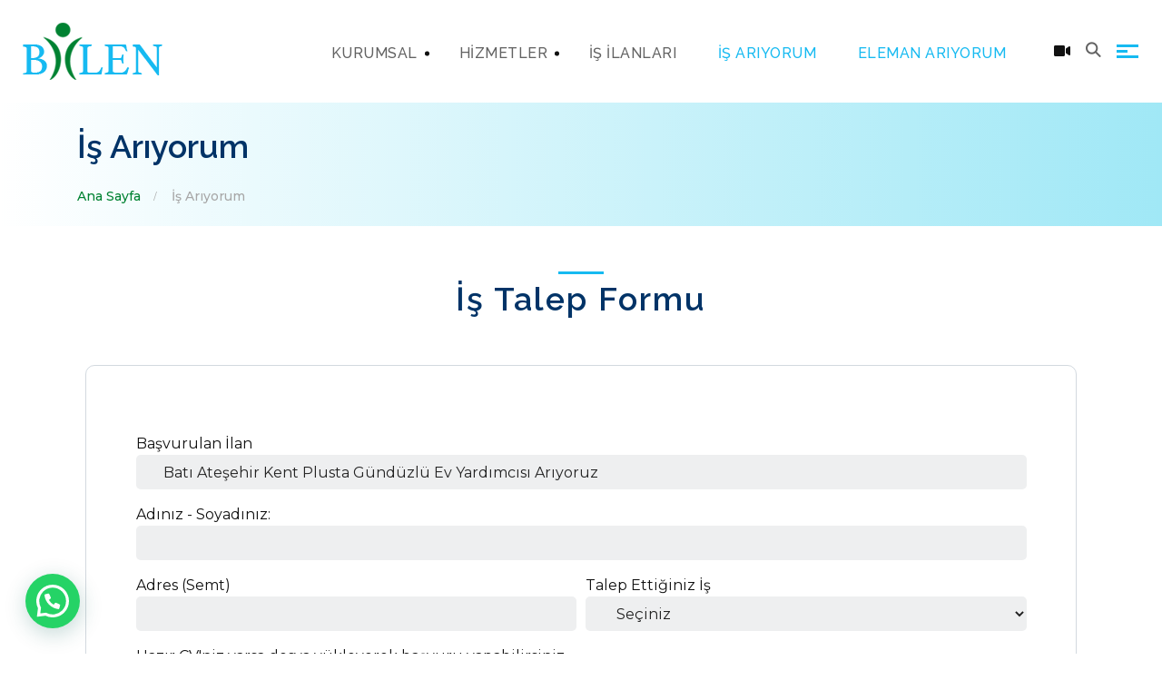

--- FILE ---
content_type: text/html; charset=utf-8
request_url: https://www.bilendanismanlik.com/ilan-basvur-bati-atesehir-kent-plusta-gunduzlu-ev-yardimcisi-ariyoruz-13405
body_size: 16917
content:
<!DOCTYPE html>
<html lang="tr">
<head>
    <meta charset="UTF-8">
<meta name="viewport" content="width=device-width, initial-scale=1.0">
<meta http-equiv="X-UA-Compatible" content="IE=edge">
	  
 		<title>Bebek Bakıcısı | Çocuk Bakıcısı | Hasta Bakıcı | Ev İşlerine Yardımcı</title> 
 		<meta name="description" content="Bebek bakıcısı, çocuk bakıcısı, hasta bakıcısı temin ediyoruz. Bilen Danışmanlık Ataşehir bebek bakıcısı, çocuk bakıcısı temininde güvenin adı."> 
 		<meta name="keywords" content="Bebek Bakıcısı, Çocuk Bakıcısı , Hasta Bakıcı, Ev İşlerine Yardımcı"> 
 	 <meta name="robots" content="All, Index, Follow">
<meta name="googlebot" content="All, Index, Follow">
<link rel="shortcut icon" type="image/x-icon" href="favicon.ico">
<meta property="og:locale" content="tr">
<meta property="og:type" content="website">
<meta property="og:title" content="Bebek Bakıcı, Çocuk Bakıcı, Hasta Bakıcı">
<meta property="og:description" content="Bilen Danışmanlık bebek bakıcısı, hasta bakıcı temini ile Ataşehir'de hizmet vermekteyiz. ✆ 02163854411">
<meta property="og:site_name" content="Bilen Danışmanlık">
<meta property="og:url" content="https://www.bilendanismanlik.com">
<meta property="og:image" content="https://www.bilendanismanlik.com/assets/img/logo.png">
<link rel="canonical" href="https://www.bilendanismanlik.com/">
<meta name="google-site-verification" content="FdeDX8jHrKUj3mmayllQZgSdAh8XO9XwzCcoiZ02tWg">
<link rel="stylesheet" href="assets/css/flaticon.css">
<link rel="stylesheet" href="assets/css/fontawesome.min.css">
<link rel="stylesheet" href="assets/css/bootstrap.min.css">
<link rel="stylesheet" href="assets/css/animate.css">
<link rel="stylesheet" href="assets/css/rpopup.min.css">     
<link rel="stylesheet" href="assets/css/slick.css">  
<link rel="stylesheet" href="assets/css/jquery.rprogessbar.min.css">
<link rel="stylesheet" href="assets/css/style.css?v=1.101">
<link rel="stylesheet" href="assets/css/responsive.css?v=1.1">
<link rel='stylesheet' id='joinchat-css'  href='assets/css/joinchat.min.css?ver=4.1.2' type='text/css' media='all'>
<script type="application/ld+json">
[
	{
		"@context": "http://schema.org",
		"@type": "Organization",
		"url": "https://www.bilendanismanlik.com/",
		"logo": "https://www.bilendanismanlik.com/images/logo.png",
		"contactPoint": [
			{ 
				"@type": "ContactPoint",
				"telephone": "+90-216-3854411",
				"contactType": "customer service"
			},
			{ 
				"@type": "ContactPoint",
				"telephone": "+90-534-4456053",
				"contactType": "technical support"
			}
		],
		"sameAs": [
			"https://www.facebook.com/bilen.danismanlik", "https://twitter.com/Bilendanismanli"		]
	},
	{
		"@context": "http://schema.org",
		"@type": "WebSite",
		"name": "Bilen Danışmanlık",
		"alternateName": "Bilen Danışmanlık - Bebek Bakıcı - Çocuk Bakıcı - Ev İşlerine Yardımcı",
		"url": "https://www.bilendanismanlik.com/"
	}
]
</script>	

<!-- Google tag (gtag.js) -->
<script async src="https://www.googletagmanager.com/gtag/js?id=G-VLFNNN3HCY"></script>
<script>
  window.dataLayer = window.dataLayer || [];
  function gtag(){dataLayer.push(arguments);}
  gtag('js', new Date());

  gtag('config', 'G-VLFNNN3HCY');
</script>
    <link href="admin/assets/sweet-alert/sweet-alert.min.css" rel="stylesheet">
    <link href="admin/assets/timepicker/bootstrap-datepicker.min.css" rel="stylesheet" />

</head>
<body>
<!-- Google Tag Manager (noscript) 23.01.2023-->
<noscript><iframe src="https://www.googletagmanager.com/ns.html?id=GTM-P259WHN"
height="0" width="0" style="display:none;visibility:hidden"></iframe></noscript>
<!-- End Google Tag Manager (noscript) -->
    <div class="searchOverlay">
        <div class="sidenav-wrap">
            <div class="overlay-content">
                <span class="closebtn" title="Close Overlay">×</span>              
                <form>
                    <div class="Search-section">
                        <input type="text" placeholder="Ne aramıştınız?" name="search">	  
                        <button type="submit" name="ara"><i class="fa fa-search"></i></button>
                    </div>
                </form>
            </div>
        </div>
    </div>
    <div class="sidenav">
        <div class="sidenav-wrap">
            <div class="logo-area">
                <div class="logo">
                    <a href="index">
                        <img src="assets/img/logo-2.png" alt="logo">
                    </a>
                </div>
            </div>
            <div class="overlay-content">
                <span class="closebtn" title="Close Overlay">×</span>              
                <div class="overlay-menu">           
                    <ul class="side-menu">
                        <li class="items"><a class="itme-nav" title="Bilen Danışmanlık Ana Sayfa" href="index">Ana Sayfa</a></li>
                        <li class="items"><a class="itme-nav" title="Eleman Arıyorum" href="bebek-ve-cocuk-bakicisi-ariyorum">Eleman Arıyorum</a></li>
                        <li class="items"><a class="itme-nav" title="İş Arıyorum" href="ilan-basvur-yeni">İş Arıyorum</a></li>
                        <li class="items"><a class="itme-nav" title="Online Toplantı" href="randevu">Online Toplantı</a></li>
                        <li class="items"><a class="itme-nav" title="Hizmet Noktaları" href="hasta-bakici-cocuk-bakici-bayiler">Hizmet Noktaları</a></li>   
                        <li class="items"><a class="itme-nav" title="Bebek-Çocuk Bakıcısı Blog" href="bebek-bakicisi-makaleler">Blog</a></li>     
                        <li class="items"><a class="itme-nav" title="ENG" href="#">ENG</a></li>                                                                     
                    </ul>
                    <div class="social-icon">
                        <a class="icon" href="https://www.facebook.com/bilen.danismanlik" target="_blank" title="Bilen Danışmanlık Facebook"><i class="fab fa-facebook-f"></i></a>
                        <a class="icon" href="https://www.instagram.com/bilendanismanlikhizmetleri/" target="_blank" title="Çocuk Bakıcısı Instagram"><i class="fab fa-instagram"></i></a>
                        <a class="icon" href="https://twitter.com/Bilendanismanli" target="_blank" title="Bilen Danışmanlık Twitter"><i class="fab fa-twitter"></i></a>                            
                    </div>
                </div>
            </div>
        </div>
    </div>
        <!--Side Form Popup Start Here-->
    <div class="side-form-popup">
        <div class="popup-wrapper">
            <div class="logo-area">
                <a href="index">
                    <img src="assets/img/logo-2.png" alt="Bilen Danışmanlık">
                </a>
            </div>
            <!--// Popup Logo Area End-->
            <div class="opening-popup">
                <div class="close-popup">×
                    <!-- <i class="fas fa-times"></i> -->
                </div>
                <div class="row">
                    <div class="modal-image">
                        <img src="assets/img/bilen-danismanlik-atasehir-ofis.jpg" alt="Çocuk Bakıcısı">
                    </div>  
                    <!--// Modal Image-->
                    <div class="address-area">
                        <div class="address-content">
                            <h4 class="heading-04 padding-10">Çalışma Saatleri</h4>
                            <ul>
                                <li class="items"><span class="days">Pazartesi - Cuma</span> <span class="timing">09:00 - 18:00</span> </li>
                                <li class="items"><span class="days">Cumartesi</span> <span class="timing">10:00 - 14:00</span> </li>
                                <li class="items"><span class="days">Pazar</span> <span class="timing">Kapalı</span> </li>
                            </ul>    
                            <h4 class="heading-04 padding-10">Telefon</h4>
                            <ul>
                                <li class="items">0216 385 44 11</li>                                
                                <li class="items">0533 404 38 04</li>
                                <li class="items">0534 445 60 53</li>
                            </ul>
                        </div>                              
                    </div>
                    <!--// Modal Address Area-->
                </div>
            </div>
            <div class="location-popup">
                <div class="close-popup">×
                    <!-- <i class="fas fa-times"></i> -->
                </div>
                <div class="row">
                    <div id="google-map2">
                        <a href="https://www.google.com/maps/place/Bilen+Dan%C4%B1%C5%9Fmanl%C4%B1k,%C3%87ocuk+Bak%C4%B1c%C4%B1s%C4%B1,Bak%C4%B1c%C4%B1,Hasta+Bak%C4%B1c%C4%B1/@40.989119,29.0830436,13z/data=!4m5!3m4!1s0x0:0x2906d33cbd69d45f!8m2!3d40.9909328!4d29.1036426?hl=tr" target="_blank"><img src="assets/img/harita.jpg" alt="Google Harita"></a>
                    </div>  
                    <div class="address-area">
                        <div class="address-content">
                            <h4>Adres</h4>
                            <p class="padding-30">My Prestige Ağaoğlu Plaza
Barbaros Mah. Sarkaç Sok. No:1 K.No:24 Batı Ataşehir/İST. </p>
                            <div class="main-btn-wrap-2 modal-btn">
                                <a href="https://g.page/bakiciajans?share" target="_blank" class="main-btn">Yol Tarifi Al</a>

                            </div>
                        </div>
                    </div>
                </div>
            </div>

        </div>
    </div>
    <!--// Side Form Popup End Here--> <header>
        <div class="container-fluid">
          <div class="row">   
            <div class="header-area">          
                <div class="logo-area">
                    <a href="index" title="Bilen Danışmanlık Ana Sayfa">
                        <img src="assets/img/logo.png" alt="Bilen Danışmanlık">
                    </a>
                </div>
                <nav class="navbar navbar-area navbar-expand-lg">
                    <div class="container nav-container">
                        <div class="responsive-mobile-menu">
                            <button class="navbar-toggler" type="button" data-toggle="collapse" data-target="#fortis_main_menu" 
                                aria-expanded="false" aria-label="Toggle navigation">
                                <!-- <span class="navbar-toggler-icon"> </span> -->
                                <span class="cross-menu">
                                    <span class="bar1"></span>
                                    <span class="bar2"></span>
                                    <span class="bar3"></span> 
                                </span>    
                            </button>
                        </div>
                        <div class="collapse navbar-collapse" id="fortis_main_menu">
                            <ul class="navbar-nav">
                                
                                <li class="menu-item-has-children">
                                    <a href="bilen-danismanlik-atasehir-ik" title="Hizmetler">KURUMSAL</a>
                                    <ul class="sub-menu">
                                        <li><a href="bilen-danismanlik-atasehir-ik" title="Hakkımızda">Hakkımızda</a></li>
                                        <li><a href="bilen-bebek-bakici-iletisim" title="İletişim">iletişim</a></li>
                                        <li><a href="ev-islerine-yardimci" title="Ev İşlerine Yardımcı">Ev İşlerine Yardımcı</a></li>                                        
                                        <li><a href="hasta-bakicilar" title="Hasta Bakıcı">Hasta Bakıcı</a></li>                                        
                                        <li><a href="ascilar" title="Ev Aşcısı">Ev Aşcısı</a></li>
                                        <!--<li><a href="mavi-yaka-elemanlar">Mavi Yaka Elemanlar</a></li>-->
                                    </ul>
                                </li> 
                                <li class="menu-item-has-children">
                                    <a href="bebek-cocuk-bakicilari" title="Hizmetler">HİZMETLER</a>
                                    <ul class="sub-menu">
                                        <li><a href="bebek-cocuk-bakicilari" title="Bebek Bakıcısı">Bebek Bakıcısı</a></li>
                                        <li><a href="cocuk-bakicisi" title="Çocuk Bakıcısı">Çocuk Bakıcısı</a></li>
                                        <li><a href="ev-islerine-yardimci" title="Ev İşlerine Yardımcı">Ev İşlerine Yardımcı</a></li>                                        
                                        <li><a href="hasta-bakicilar" title="Hasta Bakıcı">Hasta Bakıcı</a></li>                                        
                                        <li><a href="ascilar" title="Ev Aşcısı">Ev Aşcısı</a></li>
                                        <!--<li><a href="mavi-yaka-elemanlar">Mavi Yaka Elemanlar</a></li>-->
                                    </ul>
                                </li> 
                                <li><a href="bebek-cocuk-bakici-isilanlari" title="İş İlanları">İŞ İLANLARI</a></li>
                                <li><a href="ilan-basvur-yeni" title="İş Arıyorum" class="mvlink">İŞ ARIYORUM</a></li>
                                <li><a href="bebek-ve-cocuk-bakicisi-ariyorum" title="İş Arıyorum" class="mvlink">ELEMAN ARIYORUM</a></li>                                

                            </ul>
                        </div>
                    </div>
                </nav>

                <div class="search-area">  
                    <div class="" style="margin-right: 15px;"> 
                        <a href="randevu"><i class="fas fa-video"></i></a>
                    </div>    
                    <div class="openSearchBtn"> 
                        <div class="search-icon">
                            <i class="flaticon-search"></i> 
                        </div>   
                    </div>                        
                    <div class="open-side-menu">                       
                        <div class="menu-toggle">
                            <span></span>
                            <span></span>
                            <span></span>
                        </div>                    
                    </div>             
                </div>   
            </div>                  
          </div>
        </div>
    </header>    

    <div id="butonlar" class="fixed-top ">
        <div class="container-fluid">
          <div class="row">   
                <div class="col-md-2 d-none d-sm-block">
                    <a href="index" title="Bilen Danışmanlık Ana Sayfa">
                        <img src="assets/img/logo.png" alt="Bilen Danışmanlık">
                    </a>
                </div>
                <div class="col-md-10 d-none d-sm-block">
                    <div class="row">
                        <div class="col-md-3">
                            <div class="cerceve bebek" onclick="location.href='bebek-ve-cocuk-bakicisi-ariyorum'">
                                <h4><a href="bebek-ve-cocuk-bakicisi-ariyorum" title="Bebek & Çocuk Bakıcısı Arıyorum">Bebek & Çocuk Bakıcısı <br>Arıyorum</a></h4>
                            </div>
                        </div>
                        <div class="col-md-3 ">
                            <div class="cerceve hasta" onclick="location.href='bebek-ve-cocuk-bakicisi-ariyorum'">
                                <h4><a href="hasta-bakicisi-ariyorum" title="Hasta Bakıcısı Arıyorum">Hasta Bakıcısı <br>Arıyorum</a></h4>
                            </div>
                        </div>
                        <div class="col-md-3 ">
                            <div class="cerceve yardimci" onclick="location.href='bebek-ve-cocuk-bakicisi-ariyorum'">
                                <h4><a href="ev-isleri-yardimci-ariyorum" title="Ev İşlerine Yardımcı Arıyorum">Ev İşlerine Yardımcı <br>Arıyorum</a></h4>
                            </div>
                        </div>
                        <div class="col-md-3 ">
                            <div class="cerceve isci" onclick="location.href='ilan-basvur-yeni'">
                                <h4><a href="ilan-basvur-yeni" title="İş Arıyorum">İŞ ARIYORUM</a></h4>
                            </div>
                        </div>
                    </div>
                </div>
                <div class="col-md-12 d-block d-sm-none">
                    <div class="row">
                    <div class="col-6"><a class="btn btn-block btn-warning" href="bebek-ve-cocuk-bakicisi-ariyorum" title="Eleman Talebi">Eleman Talebi</a></div>
                    <div class="col-6">
                        <a class="btn btn-block btn-info" href="ilan-basvur-yeni" title="İş Başvurusu Yap">İş Başvurusu Yap</a>
                    </div>
                    </div>
                </div>
 
          </div>
        </div>
    </div>    

    <div class="joinchat joinchat--left" data-settings='{"telephone":"905344456053","mobile_only":false,"button_delay":3,"whatsapp_web":false,"message_views":2,"message_delay":10,"message_badge":false,"message_send":"Merhaba, yardımcı olabilirmisiniz?","message_hash":"de3f4620"}'>
        <div class="joinchat__button">
            <div class="joinchat__button__open"></div>
            <div class="joinchat__button__sendtext">Whatsapp</div>
            <svg class="joinchat__button__send" viewbox="0 0 400 400" stroke-linecap="round" stroke-width="33">
                <path class="joinchat_svg__plain" d="M168.83 200.504H79.218L33.04 44.284a1 1 0 0 1 1.386-1.188L365.083 199.04a1 1 0 0 1 .003 1.808L34.432 357.903a1 1 0 0 1-1.388-1.187l29.42-99.427"/>
                <path class="joinchat_svg__chat" d="M318.087 318.087c-52.982 52.982-132.708 62.922-195.725 29.82l-80.449 10.18 10.358-80.112C18.956 214.905 28.836 134.99 81.913 81.913c65.218-65.217 170.956-65.217 236.174 0 42.661 42.661 57.416 102.661 44.265 157.316"/>
            </svg>
            <div class="joinchat__tooltip"><div>Size nasıl yardımcı olabiliriz?</div></div>
        </div>
        <div class="joinchat__box">
            <div class="joinchat__header">
                <span class="joinchat__header__text">Bilen Danışmanlık</span>
                
                <div class="joinchat__close" role="button" tabindex="0" aria-label="Close"></div>
            </div>
            <div class="joinchat__box__scroll">
                <div class="joinchat__box__content">
                    <div class="joinchat__message">Merhaba,<br>Size nasıl yardımcı olabiliriz?</div>                            </div>
                </div>
            </div>
            <svg height="0" width="0"><defs><clipPath id="joinchat__message__peak"><path d="M17 25V0C17 12.877 6.082 14.9 1.031 15.91c-1.559.31-1.179 2.272.004 2.272C9.609 18.182 17 18.088 17 25z"/></clipPath></defs></svg>
        </div>


    <div  class="yukleniyor"><img src="assets/img/loading.gif"></div>

    <main>   
        <section class="breadcrumb-area padding-20 ustart">
            <div class="container-fluid">        
                <div class="row">
                    <div class="breadcrumb-content">
                        <div class="col-12 px-0">
                            <div class="page-title">
                                <h1 class="heading-1"> İş Arıyorum </h1>
                            </div>
                        </div>
                        <ul class="page-list">
                            <li><a href="index">Ana Sayfa</a></li>
                            <li> İş Arıyorum </li>
                        </ul> 
                    </div>
                </div>       
            </div>
        </section>
        
        <!--Make Appoinment Section Start Here-->
        <section class="appointment-section padding-50">
            <div class="container">
                <div class="row">
                    <div class="col-lg-12 col-md-12">
                       <!--Commen Title-->
                        <div class="common-title padding-bottom-50 text-center">
                            <h2 class="heading">İş Talep Formu</h2>
                        </div>
                    </div>                    
                    <div class="col-lg-12 col-md-12 px-4">
                        <div class="appointment-content">   
                            <div class="tab-content">
                                <div class="appointment-form-area"> 
                                  <form class="form-row mt-4 align-items-center" id="signupForm" novalidate  onsubmit="return false" >
                                    <input name="frm" value="basvuru" type="hidden">
                                    <input name="ilanid" value="3405" type="hidden">
                                    <input type="hidden" name="hangisite" value="4">
								                  	<input type="hidden" name="kayityapan" value="K">
                                                                          <div class="form-group col-sm-12">
                                        <label>Başvurulan İlan</label>
                                        <input type="text" class="form-control" disabled="" value="Batı Ateşehir Kent Plusta Gündüzlü Ev Yardımcısı Arıyoruz">
                                      </div>
                                    
                                    <div class="form-group col-sm-12">
                                      <label>Adınız - Soyadınız:</label>
                                      <input type="text" class="form-control" name="ad" required>
                                    </div>
                                    <div class="form-group col-sm-6">
                                      <label>Adres (Semt)</label>
                                      <input type="text" name="adres" class="form-control" required>
                                    </div>

                                    <div class="form-group col-sm-6">
                                        <label>Talep Ettiğiniz İş</label>
                                              <select class="form-control basic-select" name="istalebi" required>
                                                <option value="">Seçiniz</option>     

                                                
                                              <optgroup label="Bebek Çocuk Bakıcı">
                                                                                                <option value="1">Bebek Bakıcısı</option>
                                                                                                <option value="2">Çocuk Bakıcısı</option>
                                                                                                <option value="3">Dadı</option>
                                                                                                <option value="4">Bebek Hemşiresi</option>
                                                                                                <option value="5">Oyun Ablası</option>
                                                                                                <option value="6">Engelli Çocuk Bakıcısı</option>
                                                                                                <option value="7">Filipinli Bakıcı</option>
                                                                                                <option value="8">Gölge Öğretmen</option>
                                                                                                <option value="9">İkiz Bebek Bakıcısı</option>
                                                                                                <option value="10">İngilizce Bilen Abla</option>
                                                                                                <option value="11">Oyun Ablası</option>
                                                                                                <option value="12">Profesyonel Dadı</option>
                                                                                                <option value="21">Çocuk Gelişimi Mezunu</option>
                                                                                                <option value="30">Bebek Hemşiresi</option>
                                                                                                <option value="31">Diğer</option>
                                                 
                                              </optgroup>   

                                              <optgroup label="Ev İşlerine Yardımcı">
                                                                                                <option value="13">Günlük Temizlikçi</option>
                                                                                                <option value="14">Aylık Temizlikçi</option>
                                                                                                <option value="15">Bahçıvan</option>
                                                                                                <option value="16">Ev Aşçısı</option>
                                                                                                <option value="17">Karı Koca Hizmetli</option>
                                                                                                <option value="18">Özel Şoför</option>
                                                                                                <option value="19">Evişi Temizlik Elemanı</option>
                                                                                                <option value="20">Ev Öğretmeni</option>
                                                                                                <option value="32">Diğer</option>
                                                 
                                              </optgroup> 

                                              <optgroup label="Hasta Bakıcı">
                                                                                                <option value="22">Hasta Bakıcısı</option>
                                                                                                <option value="23">Hemşire</option>
                                                                                                <option value="24">Refakatçi</option>
                                                                                                <option value="25">Yaşlı Bakıcısı</option>
                                                                                                <option value="26">Yoğun Bakım Hemşiresi</option>
                                                                                                <option value="27">Fizyoterapist</option>
                                                                                                <option value="28">Demans Hasta Bakıcısı</option>
                                                                                                <option value="29">Alzheimer Hasta Bakıcısı</option>
                                                                                                <option value="33">Diğer</option>
                                                 
                                              </optgroup> 

                                              <optgroup label="Personel ">
                                                                                                <option value="34">Beyaz Mavi Yaka</option>
                                                 
                                              </optgroup> 
                                                                                                                                                                                     
                                              </select>
                                      </div> 
                                    <hr>
                                    <div class="form-group col-sm-12">
                                        <label>Hazır CV'niz varsa dosya yükleyerek başvuru yapabilirsiniz.</label>
                                              <select class="form-control basic-select" id="cvyukle" >
                                                      <option selected="selected" value="1">Form ile iş başvurusu yap</option>
                                                      <option value="2">CV yükleyerek iş başvurusu yap</option>
                                              </select>
                                      </div> 
                                    <div class="manuel row">
                                      <div class="form-group col-sm-12">
                                        <label><img src="resim/user.jpg" style="height: 100px;"></label>                    
                                        <p>Dosya boyutu en fazla 1MB olabilir. Dosya Türleri "jpg,png"</p>
                                        <input  type="file" name="resim" id="resim" >
                                        <p style="display: none;" class="boyutfazla text-danger">Dosya Boyutu izin verilenden fazladır.</p>
                                      </div>
                                      
                                      <div class="form-group col-sm-12">
                                        <label>E-mail:</label>
                                        <input class="form-control" name="mail" required>
                                      </div>
                                      <div class="form-group col-sm-6">
                                        <label>Cep Telefonu Numarası</label>
                                        <input type="text" class="form-control" name="telcep" required>
                                      </div>                
                                      
                                      <div class="form-group col-sm-6">
                                        <label>Doğum Tarihi</label>
                                        <input class="form-control datepicker" placeholder="Gün - Ay - Yıl" id="trh" name="dogum" type="text" required >
                                        <span class="input-group-addon"><i class="glyphicon glyphicon-calendar"></i></span>
                                      </div>              
                                      <div class="form-group col-sm-6">
                                        <label>Doğum Yeri:</label>
                                        <input type="text" name="dogumyeri" class="form-control" required>
                                      </div>
                                      
                                      <div class="form-group select-border col-sm-6">
                                        <label>Medeni Durum</label>
                                        <select class="form-control basic-select" name="medeni" required>
                                          <option value="">Seçiniz</option>
                                          <option value="Evli">Evli</option>
                                          <option value="Bekar">Bekar</option>                                                            
                                        </select>
                                      </div>       
                                                                
                                      <div class="form-group col-sm-6">
                                        <label>Uyruk</label>
                                        <select class="form-control basic-select" name="uyruk" required>
                                          <option value="">Seçiniz</option>
                                          <option value="TUR">Türkiye</option>
                                          <option  value="AFG">Afghanistan</option><option  value="ALB">Albania</option><option  value="ALG">Algeria</option><option  value="ASA">American Samoa</option><option  value="AND">Andorra</option><option  value="ANG">Angola</option><option  value="AIA">Anguilla</option><option  value="ANT">Antigua and Barbuda</option><option  value="ARG">Argentina</option><option  value="ARM">Armenia</option><option  value="ARU">Aruba</option><option  value="AUS">Australia</option><option  value="AUT">Austria</option><option  value="AZE">Azerbaijan</option><option  value="BAH">Bahamas</option><option  value="BRN">Bahrain</option><option  value="BAN">Bangladesh</option><option  value="BAR">Barbados</option><option  value="BEL">Belgium</option><option  value="BIZ">Belize</option><option  value="BLR">Belorussia</option><option  value="BEN">Benin</option><option  value="BER">Bermuda</option><option  value="BHU">Bhutan</option><option  value="BOL">Bolivia</option><option  value="BIH">Bosnia Herzegovina</option><option  value="BOT">Botswana</option><option  value="BRA">Brazil</option><option  value="BRU">Brunei Darussalam</option><option  value="BUL">Bulgaria</option><option  value="BUR">Burkina Faso</option><option  value="BDI">Burundi</option><option  value="CAM">Cambodia</option><option  value="CMR">Cameroon</option><option  value="CAN">Canada</option><option  value="CPV">Cape Verde</option><option  value="CAY">Cayman Islands</option><option  value="CAF">Central African Republic</option><option  value="CHA">Chad</option><option  value="CHI">Chile</option><option  value="CHN">China</option><option  value="COL">Colombia</option><option  value="COM">Comoros</option><option  value="CGO">Congo</option><option  value="COK">Cook Islands</option><option  value="CRC">Costa Rica</option><option  value="CIV">Côte d'Ivoire</option><option  value="CRO">Croatia</option><option  value="CUB">Cuba</option><option  value="CYP">Cyprus</option><option  value="CZE">Czech Republic</option><option  value="COD">Democratic Republic of the Con</option><option  value="TLS">Democratic Republic of Timor-L</option><option  value="DEN">Denmark</option><option  value="DIG">Diğer</option><option  value="DJI">Djibouti</option><option  value="DMA">Dominica</option><option  value="DOM">Dominican Republic</option><option  value="PRK">DPR Korea</option><option  value="ECU">Ecuador</option><option  value="EGY">Egypt</option><option  value="ESA">El Salvador</option><option  value="GEQ">Equatorial Guinea</option><option  value="ERI">Eritrea</option><option  value="EST">Estonia</option><option  value="ETH">Ethiopia</option><option  value="FSM">Federated States of Micronesia</option><option  value="FIJ">Fiji</option><option  value="FIN">Finland</option><option  value="FRA">France</option><option  value="PYF">French Polynesia</option><option  value="GAB">Gabon</option><option  value="GAM">Gambia</option><option  value="GEO">Georgia</option><option  value="GER">Germany</option><option  value="GHA">Ghana</option><option  value="GIB">Gibraltar</option><option  value="GBR">Great Britain</option><option  value="GRE">Greece</option><option  value="GRN">Grenada</option><option  value="GUM">Guam</option><option  value="GUA">Guatemala</option><option  value="GUI">Guinea</option><option  value="GBS">Guinea-Bissau</option><option  value="GUY">Guyana</option><option  value="HAI">Haiti</option><option  value="HON">Honduras</option><option  value="HKG">Hong Kong</option><option  value="HUN">Hungary</option><option  value="ISL">Iceland</option><option  value="IND">India</option><option  value="INA">Indonesia</option><option  value="IRN">Iran</option><option  value="IRQ">Iraq</option><option  value="IRL">Ireland</option><option  value="IRI">Islamic Republic of Iran</option><option  value="ISR">Israel</option><option  value="ITA">Italy</option><option  value="JAM">Jamaica</option><option  value="JPN">Japan</option><option  value="JOR">Jordan</option><option  value="KAZ">Kazakhstan</option><option  value="KEN">Kenya</option><option  value="KIR">Kiribati</option><option  value="KTC">KKTC</option><option  value="KOR">Korea</option><option  value="KSV">Kosovo</option><option  value="KOS">Kosovo</option><option  value="KUW">Kuwait</option><option  value="KGZ">Kyrgyzstan</option><option  value="LAO">Lao People's Democratic Republ</option><option  value="LAT">Latvia</option><option  value="LBN">Lebanon</option><option  value="LES">Lesotho</option><option  value="LBR">Liberia</option><option  value="LBA">Libya</option><option  value="LBY">Libya</option><option  value="LIE">Liechtenstein</option><option  value="LTU">Lithuania</option><option  value="LUX">Luxembourg</option><option  value="MAC">Macao</option><option  value="MKD">Macedonia</option><option  value="MAD">Madagascar</option><option  value="MAW">Malawi</option><option  value="MAS">Malaysia</option><option  value="MDV">Maldives</option><option  value="MLI">Mali</option><option  value="MLT">Malta</option><option  value="MHL">Marshall Islands</option><option  value="MTN">Mauritania</option><option  value="MRI">Mauritius</option><option  value="MEX">Mexico</option><option  value="MDA">Moldova</option><option  value="MON">Monaco</option><option  value="MGL">Mongolia</option><option  value="MNE">Montenegro</option><option  value="MNT">Montserrat</option><option  value="MAR">Morocco</option><option  value="MOZ">Mozambique</option><option  value="MYA">Myanmar</option><option  value="NAM">Namibia</option><option  value="NRU">Nauru</option><option  value="NEP">Nepal</option><option  value="NED">Netherlands</option><option  value="NZL">New Zealand</option><option  value="NCA">Nicaragua</option><option  value="NIG">Niger</option><option  value="NGA">Nigeria</option><option  value="NGR">Nigeria</option><option  value="NFI">Norfolk Island</option><option  value="NIR">Northern Ireland</option><option  value="NMI">Northern Mariana Islands</option><option  value="NOR">Norway</option><option  value="OMA">Oman</option><option  value="OTH">Other</option><option  value="PAK">Pakistan</option><option  value="PLW">Palau</option><option  value="PLE">Palestine</option><option  value="PAN">Panama</option><option  value="PNG">Papua New Guinea</option><option  value="PAR">Paraguay</option><option  value="PER">Peru</option><option  value="PHL">Philippines</option><option  value="PHI">Philippines</option><option  value="POL">Poland</option><option  value="POR">Portugal</option><option  value="PUR">Puerto Rico</option><option  value="PRI">Puerto Rico</option><option  value="QAT">Qatar</option><option  value="ROU">Romania</option><option  value="RUS">Russia</option><option  value="RWA">Rwanda</option><option  value="SKN">Saint Kitts and Nevis</option><option  value="LCA">Saint Lucia</option><option  value="SAM">Samoa</option><option  value="SMR">San Marino</option><option  value="STP">Sao Tome and Principe</option><option  value="KSA">Saudi Arabia</option><option  value="SAU">Saudi Arabia</option><option  value="SCT">Scotland</option><option  value="SEN">Senegal</option><option  value="SRB">Serbia</option><option  value="SEY">Seychelles</option><option  value="SLE">Sierra Leone</option><option  value="SG">Singapore</option><option  value="SGP">Singapore</option><option  value="SVK">Slovakia</option><option  value="SLO">Slovenia</option><option  value="SOL">Solomon Islands</option><option  value="SOM">Somalia</option><option  value="RSA">South Africa</option><option  value="SSD">South Sudan</option><option  value="ESP">Spain</option><option  value="LKA">SRI LANKA</option><option  value="SRI">Sri Lanka</option><option  value="VIN">St Vincent and the Grenadines</option><option  value="SUD">Sudan</option><option  value="SUR">Suriname</option><option  value="SWZ">Swaziland</option><option  value="SWE">Sweden</option><option  value="SUI">Switzerland</option><option  value="SYR">Syria</option><option  value="TPE">Taiwan</option><option  value="TJK">Tajikistan</option><option  value="THA">Thailand</option><option  value="TOG">Togo</option><option  value="TGA">Tonga</option><option  value="TTO">Trinidad and Tobago</option><option  value="TUN">Tunisia</option><option  value="TKM">Turkmenistan</option><option  value="TKS">Turks and Caicos Islands</option><option  value="TUV">Tuvalu</option><option  value="TUR">Türkiye</option><option  value="TURKMEN">Türkmen</option><option  value="UGA">Uganda</option><option  value="UKR">Ukraine</option><option  value="UAE">United Arab Emirates</option><option  value="TAN">United Republic of Tanzania</option><option  value="USA">United States</option><option  value="URU">Uruguay</option><option  value="UZB">Uzbekistan</option><option  value="VAN">Vanuatu</option><option  value="VEN">Venezuela</option><option  value="VIE">Vietnam</option><option  value="IVB">Virgin Islands, British</option><option  value="ISV">Virgin Islands, US</option><option  value="WAL">Wales</option><option  value="YEM">Yemen</option><option  value="ZAM">Zambia</option><option  value="ZIM">Zimbabwe</option>                                                         
                                        </select>
                                      </div>
                                             
                                      <div class="form-group col-sm-6">
                                        <label>Sigara Kullanıyormusunuz?</label>
                                        <select class="form-control basic-select" name="sigara" required>
                                          <option value="">Seçiniz</option>
                                          <option  value="1">Evet</option><option  value="0">Hayır</option>                                                         
                                        </select>
                                      </div>                
                                      <div class="form-group col-sm-6">
                                        <label>Hayvanları Severmisiniz?</label>
                                        <select class="form-control basic-select" name="hayvan" required>
                                          <option value="">Seçiniz</option>
                                          <option  value="E">Evet</option><option  value="H">Hayır</option>                                                         
                                        </select>
                                      </div>                              
                                      
                                      <div class="form-group col-sm-6">
                                        <label>Eğitim Durumunuz</label>
                                          <select class="form-control basic-select" name="egitim" required>
                                            <option value="">Seçiniz</option>
                                                                                        <option  value="İlkokul">İlkokul</option><option  value="Ortaokul">Ortaokul</option><option  value="Lise Çocuk Gelişimi">Lise Çocuk Gelişimi</option><option  value="Lise">Lise</option><option  value="Ön Lisans">Ön Lisans</option><option  value="Lisans">Lisans</option><option  value="Yüksek Lisans">Yüksek Lisans</option>                                                                                                                                                                            
                                          </select>
                                      </div> 
                                      <!--<div class="form-group col-sm-6">
                                          <label>Son Mezun Olduğunuz Okul</label>
                                          <p>Okul / Bölüm / Mezuniyet Tarihi / Bitirme Derecesi</p>
                                          <div class="form-group">
                                            <textarea class="form-control" rows="4" name="mezuniyet" required></textarea>
                                          </div>
                                      </div>-->
                                      <div class="form-group col-sm-6">
                                        <label>Çocuğunuz Var mı? </label>
                                        <p>Varsa Yaşları Ve Durumları</p>
                                        <div class="form-group">
                                          <textarea type="text" rows="4" name="cocuk" class="form-control" required></textarea>
                                        </div>
                                      </div>
                                      <div class="form-group col-sm-6">
                                        <label>Yurt Dışından Çalışmak İstermisiniz?</label>
                                        <select class="form-control basic-select" name="ydci" required>
                                          <option value="">Seçiniz</option>
                                          <option  value="1">Evet</option><option  value="0">Hayır</option>                                                         
                                        </select>
                                      </div> 
                                      <div class="form-group col-sm-12">
                                        <label>Yabancı Dil Bilginiz</label><br>
                                          <div class="form-check form-check-inline">
                                            <input class="form-check-input" type="checkbox" id="inlineCheckbox1" name="dil" value="turkce">
                                            <label class="form-check-label" for="inlineCheckbox1">Türkçe</label>
                                          </div>
                                          <div class="form-check form-check-inline">
                                            <input class="form-check-input" type="checkbox" id="inlineCheckbox2" name="dil" value="ingilizce">
                                            <label class="form-check-label" for="inlineCheckbox2">İngilizce</label>
                                          </div>
                                          <div class="form-check form-check-inline">
                                            <input class="form-check-input" type="checkbox" id="inlineCheckbox3" name="dil" value="almanca">
                                            <label class="form-check-label" for="inlineCheckbox3">Almanca</label>
                                          </div>      
                                          <div class="form-check form-check-inline">
                                            <input class="form-check-input" type="checkbox" id="inlineCheckbox4" name="dil" value="rusca">
                                            <label class="form-check-label" for="inlineCheckbox4">Rusça</label>
                                          </div>
                                          <div class="form-check form-check-inline">
                                            <input class="form-check-input" type="checkbox" id="inlineCheckbox5" name="dil" value="Arapca">
                                            <label class="form-check-label" for="inlineCheckbox5">Arapça</label>
                                          </div>
                                          <div class="form-check form-check-inline">
                                            <input class="form-check-input" type="checkbox" id="inlineCheckbox6" name="dil" value="Italyanca">
                                            <label class="form-check-label" for="inlineCheckbox6">İtalyanca</label>
                                          </div>  
                                      </div> 
                                      <div class="form-group col-sm-12">
                                              <label>Referanslarınız</label>
                                              <p>Lütfen Adı-Soyadı ve Telefon Numarası olacak şekilde yazınız.</p>
                                              <div class="form-group">
                                                <textarea class="form-control" rows="4" name="referans"></textarea>
                                              </div>
                                      </div>  
                                      <div class="form-group col-sm-12">
                                          <hr>
                                      </div>  
                                      

                                      <div class="form-group col-sm-6">
                                        <label>Çalışma Şekli</label>
                                              <select class="form-control basic-select" name="part" required>
                                                      <option value="Yatılı">Yatılı</option>
                                                      <option value="Gündüzlü">Gündüzlü</option>
                                                      <option value="Part-Time">Part Time</option>
                                                      <option value="Yatılı-Gündüzlü">Yatılı-Gündüzlü</option>                                                                                                                                                                            
                                              </select>
                                      </div> 
                                     
                                      <div class="form-group col-sm-6">
                                        <label>Çalışmak İstediğiniz Şehir</label>
                                        <select class="form-control basic-select" name="sehir" required>
                                          <option value="">Seçiniz</option>
                                          <option value="yurtdisi">Yurt Dışı</option>                                
                                          <option  value="1">Adana</option><option  value="2">Adıyaman</option><option  value="3">Afyonkarahisar</option><option  value="4">Ağrı</option><option  value="5">Amasya</option><option  value="6">Ankara</option><option  value="7">Antalya</option><option  value="8">Artvin</option><option  value="9">Aydın</option><option  value="10">Balıkesir</option><option  value="11">Bilecik</option><option  value="12">Bingöl</option><option  value="13">Bitlis</option><option  value="14">Bolu</option><option  value="15">Burdur</option><option  value="16">Bursa</option><option  value="17">Çanakkale</option><option  value="18">Çankırı</option><option  value="19">Çorum</option><option  value="20">Denizli</option><option  value="21">Diyarbakır</option><option  value="22">Edirne</option><option  value="23">Elazığ</option><option  value="24">Erzincan</option><option  value="25">Erzurum</option><option  value="26">Eskişehir</option><option  value="27">Gaziantep</option><option  value="28">Giresun</option><option  value="29">Gümüşhane</option><option  value="30">Hakkari</option><option  value="31">Hatay</option><option  value="32">Isparta</option><option  value="33">Mersin</option><option  value="34">İstanbul</option><option  value="35">İzmir</option><option  value="36">Kars</option><option  value="37">Kastamonu</option><option  value="38">Kayseri</option><option  value="39">Kırklareli</option><option  value="40">Kırşehir</option><option  value="41">Kocaeli</option><option  value="42">Konya</option><option  value="43">Kütahya</option><option  value="44">Malatya</option><option  value="45">Manisa</option><option  value="46">Kahramanmaraş</option><option  value="47">Mardin</option><option  value="48">Muğla</option><option  value="49">Muş</option><option  value="50">Nevşehir</option><option  value="51">Niğde</option><option  value="52">Ordu</option><option  value="53">Rize</option><option  value="54">Sakarya</option><option  value="55">Samsun</option><option  value="56">Siirt</option><option  value="57">Sinop</option><option  value="58">Sivas</option><option  value="59">Tekirdağ</option><option  value="60">Tokat</option><option  value="61">Trabzon</option><option  value="62">Tunceli</option><option  value="63">Şanlıurfa</option><option  value="64">Uşak</option><option  value="65">Van</option><option  value="66">Yozgat</option><option  value="67">Zonguldak</option><option  value="68">Aksaray</option><option  value="69">Bayburt</option><option  value="70">Karaman</option><option  value="71">Kırıkkale</option><option  value="72">Batman</option><option  value="73">Şırnak</option><option  value="74">Bartın</option><option  value="75">Ardahan</option><option  value="76">Iğdır</option><option  value="77">Yalova</option><option  value="78">Karabük</option><option  value="79">Kilis</option><option  value="80">Osmaniye</option><option  value="81">Düzce</option>  
                                                                                                                           
                                        </select>
                                      </div> 
                                      <div class="form-group col-sm-6">
                                        <div class="ozellik_container">
                                          <label>İlçe</label>
	<select name="ilce" class="form-control basic-select">
        <option value="">Seçiniz</option>      
	  
</select>

                                        </div>
                                      </div>  
                                      <div class="form-group col-sm-6">
                                        <label>Ücret Talebiniz:</label>
                                        <input type="text" name="maas" class="form-control" required>
                                      </div> 
                                      <!--<div class="form-group col-sm-6">
                                        <label>Max. Ücret Talebiniz:</label>
                                        <input type="text" name="maasmax" class="form-control" required>
                                      </div> -->  
                                    </div>
                                    <!--menuel bitiş-->   
                                    <div class="otomatik">

                                      <div class="form-group col-sm-12">
                                        <p>Yüklenebilecek Dosya Türleri "pdf,doc"</p>
                                        <input  type="file" name="cv" id="cv" required>
                                      </div>
                                      
                                    </div>
                                                  
                                      <!--
                                      <div class="form-group col-sm-12">
                                              <label>Varsa Notunuz</label>
                                              <div class="form-group">
                                                <textarea class="form-control" rows="4" id="comment"></textarea>
                                              </div>
                                      </div>
                                    -->
                                      <div class="form-group col-md-12">
                                        <label class="eainput" style="float: left; display: inline-block; margin-right: 5px"> 
                                            <input type="checkbox" name="dogrula" required="" aria-required="true">
                                            <span class="checkmark"></span>
                                        </label>
                                        <p>Bilen Danışmanlık <a target="_blank" href="#" data-toggle="modal" data-target="#exampleModal">  Kişisel verilerin korunması kanunu</a> </p>
                                    </div>
                                      <div class="uploadExtensionError" style="display: none; color: red;">Dosya formatını kontrol edin. (jpeg,jpg,png)</div>                
                                      <div class="col-12">
                                        <div class="d-sm-flex justify-content-sm-between align-items-center main-btn-wrap style-02">
                                           <div class="g-recaptcha" data-sitekey="6Le3EscaAAAAAGvWBGcn3G2DGczVeey1OEVUNju7"></div>

                                          <button type="submit" id="submit" class="main-btn">Gönder</button>
                                        </div>
                                      </div>
                                    </form>  
                                </div>
                            </div>                            
                        </div>
                    </div>      

                </div>
            </div>
        </section>        
        <div id="exampleModal" class="modal fade" style="display: none;" tabindex="-1" role="dialog" aria-labelledby="exampleModalLabel" aria-hidden="true">
          <div class="modal-dialog modal-lg" role="document">
            <div class="modal-content">
              <div class="modal-header">
                <h5 id="exampleModalLabel" class="modal-title">Bilen Danısmanlık İnternet Sitesi Kullanım Sözleşmesi ve Gizlilik  İlkeleri</h5>
                <button class="close" type="button" data-dismiss="modal" aria-label="Close"> <span aria-hidden="true">&times;</span> </button></div>

                <div class="modal-body">
                  <p>1. Ziyaretçi, www.bilendanismanlik.com.tr Ziyaretçi’liği ve müşteri memnuniyet ilkeleri çerçevesinde Bilen Danısmanlık ile paylaştığı tüm kişisel bilgileri ile onay/rıza beyanlarının; Bilen Danısmanlık hizmetleri çerçevesinde kullanılabilmesine, işlenebilmesine ve depolanabilmesine rıza göstermektedir. Bu bağlamda Ziyaretçi’nin www.bilendanismanlikcom.tr dâhilinde vermiş olduğu en son bilgi, rıza ve onayların güncel olduğu ziyaretçi tarafından taahhüt edilmiştir. Ziyaretçi’nin Sözleşme çerçevesinde Bilen Danışmanlık  verdiği kişisel bilgilerinin ve paylaşım tercihlerinin düzenlenmesi ve/veya bilgi eklenmesi/güncellenmesi konularında; ilgili talebini belirterek Bilen Danısmanlık ile info@bilendanismanlik.com.tr e-posta adresi üzerinden irtibata geçmesi gerekmektedir. Ziyaretçi ayrıca,Bilen Danısmanlık  iletişim bilgileri üzerinden irtibata geçerek, kişisel verilerinin işlenip işlenmediğine ve işlenme faaliyetlerine ilişkin olarak bilgi talep etme, kişisel verilerinin işlenme amaçlarını ve kişisel verilerinin amacına uygun kullanılıp kullanılmadığını öğrenme, kişisel verilerinin Türkiye'de veya Türkiye dışında üçüncü kişilere aktarılmış olması durumunda bu kişileri öğrenme, kişisel verilerinin eksik veya yanlış işlenmiş olması halinde bunların düzeltilmesini isteme, kişisel verilerinin işlenmesini gerektiren sebeplerin ortadan kalkması veya Bilen Danısmanlık söz konusu verileri işleyebilmek için hukuki dayanağı veya meşru menfaatinin bulunmaması halinde kişisel verilerin silinmesini veya yok edilmesini isteme, düzeltme, silme işlemlerinin kişisel verilerinin aktarıldığı üçüncü kişilere bildirilmesini isteme, kişisel verilerinin otomatik sistemler vasıtasıyla işlenmesi sonucu ortaya çıkabilecek aleyhte sonuçlara itiraz etme ve kişisel verilerinin kanuna aykırı bir şekilde işlenmesi sebebiyle zarara uğraması halinde bu zararın tazmin edilmesini isteme haklarına sahiptir. </p>
                  <p>2.Ziyaretçi’nin bilgileri Türkiye'de veya Türkiye dışında bulunan Bilen Danısmanlık hizmet sağlayıcılarıyla (gönderi, çağrı merkezi, veritabanı vb. hizmet firmaları ile) veya Bilen Danısmanlık bağlı şirketleri ile, iş sözleşmesinin alası tarafları ile, Bilen Danısmanlık faaliyetlerinin yerine getirilmesi amacı ile verilen hizmetler dâhilinde kullanılması kaydıyla paylaşılabilir. Ziyaretçi ’nin bilgileri işlenip bilgiler ziyaretçi kimliği açıklanmaksızın, gruplar halinde Bilen Danısmanlık uygun gördüğü Türkiye'de veya Türkiye dışında bulunan 3. kişiler, Bilen Danısmanlık  hizmet sağlayıcıları ile paylaşılabilir. Bununla birlikte, Bilen Danısmanlık işbu verileri, faaliyeti dışında hiçbir nedenle ticari amaçla kullanmaz. ziyaretçi , Bilen Danısmanlık tarafından kendisiyle ilgili her türlü kişisel ve özel nitelikteki kişisel verilerin, Türkiye'de veya Türkiye dışında bulunan’nin hizmet sağlayıcıları veya Bilen Danısmanlık hizmet niteliğine uygun şekilde 3. şahıslara açıklanabileceğini veya aktarılabileceğini, söz konusu kişisel verilerin Türkiye'de veya Türkiye dışında bulunan Bilen Danısmanlık ve/veya hizmet sağlayıcıları tarafından saklanabileceğini anladığını, kişisel verilerinin işlenmesine ve saklanmasına ilişkin olarak 6698 sayılı Kişisel Verilerin Korunması Kanunu doğrultusundaki haklarından tam ve eksiksiz olarak bilgilendirildiğini beyan eder. Ziyaretçiye ait kişisel verilerin bahsi geçen şekilde açıklanması, aktarılması ve saklanması yalnızca Bilen Danışmanlık faaliyetleri çerçevesinde ve ilgili mevzuatın izin verdiği ölçüde gerçekleşecektir. </p>
                  <p>3. Bilen Danısmanlık, ziyaretçi’nin kişisel verilerinin hukuka aykırı olarak işlenmesini önlemek, bu kişisel verilere hukuka aykırı olarak erişilmesini önlemek ve bu kişisel verilerin muhafazasını sağlamak amacıyla uygun güvenlik düzeyini temin etmeye yönelik her türlü fiziksel, teknik ve idari tedbirleri almakla yükümlüdür ve bu tedbirleri azami ölçüde almaktadır. </p>
                  <p>4.Bilen Danısmanlık, sözleşmenin herhangi bir sebeple feshi halinde dahi söz konusu verileri, faaliyeti veya kanuni yükümlülükleri dışında hiçbir nedenle ticari amaçla kullanmaz, üçüncü kişilere devretmez veya satmaz. </p>
                  <p>5.Ziyaretçi , Bilen Danısmanlık  sözleşmeyi üçüncü kişilere devredebileceğini ve işbu Sözleşme ile Borçlar Kanunu'nun 205 inci maddesi uyarınca Sözleşme’nin devrine şimdiden izin verdiğini gayrikabili rücu kabul, beyan ve taahhüt eder. </p>
                  <p>6. Taraflar, birbirlerine yazılı olarak veya e-posta ile 10 (on) gün önceden bildirmek kaydı ile işbu Sözleşmeyi feshetmekte ve site kullanımı ve internet sitesi ziyareti nedeni ile verdiği onaylardan dolayı işbu rıza beyanlarından dönmekte serbesttirler. Ziyaretçi; Müşteri hizmetleri çağrı hattımızı arayarak e-posta/SMS gönderim listemizden kolayca çıkabilir. </p>
                  <p>
                  Ziyaretçi, Bilen Danısmanlık bu form ile açıkladığı ve diğer şekillerde açıklayacağı bilgilerinin doğru olduğunu, bunlarda değişiklik olması halinde bunları güncelleyeceğini, söz konusu bilgilerin gerçeğe aykırı olması veya gerçeğe aykırı hale gelmesi sebebiyle Bilen Danışmanlık maruz kalabileceği her türlü zararı karşılayacağını, uyuşmazlık halinde Bilen Danısmanlık kayıtlarının ve bilişim sistemindeki verilerin kesin delil sayılacağını kabul eder. 
                  Yukarıda yer alan cep telefonu numaram üzerinden benimle Bilen Danısmanlık tarafından yürütülen genel ve özel kampanyalar, avantajlar, ürün, hizmet tanıtımları, reklâm, pazar araştırması anketleri ve diğer müşteri memnuniyeti uygulamalarını sunmak, bunlar hakkında bilgi vermek, anket yapmak dahil olmak üzere işbu sözleşmede belirtilen amaçlarla iletişime geçilmesine ve kişisel verilerimin bu amaçla kullanılmasına izin veriyorum. 
                  Yukarıda yer alan e-mail bilgilerim üzerinden benimle Bilen Danısmanlık tarafından yürütülen genel ve özel kampanyalar, avantajlar, ürün, hizmet tanıtımları, reklâm, pazar araştırması anketleri ve diğer müşteri memnuniyeti uygulamaları hakkında bilgi vermek ve bunları sunmak dahil olmak üzere sözleşmede belirtilen amaçlarla iletişime geçilmesine ve kişisel verilerimin bu amaçla kullanılmasına izin veriyorum. 
                  Bilen Danısmanlık İnternet Sitesi Kullanım Sözleşmesi ve Gizlilik Prensiplerini okudum, anladım ve kabul ediyorum. Sözleşmede internet sitesi ziyaretçisinden kısaca ziyaretçi olarak bahsedilecek olup, Kampanyalardan, çekilişlerden ve hediye kuponlarından haberdar olmak istiyorum.
                  </p>
                </div>

                <div class="modal-footer"> 
                  <button class="btn btn-secondary" type="button" data-dismiss="modal">Kapat</button> 
                </div>
              </div>
            </div>
          </div>

    </main>
    <!-- footer area start -->
    <footer class="footer-area">
        <div class="footer-top">
            <div class="container-fluid">
                <div class="row">
                    <div class="col-lg-3 col-md-6">
                        <div class="footer-widget widget logo-widget">                       
                            <a href="index">
                                <img src="assets/img/iskurlogo.png" alt="işkur">
                            </a>                            
                            <ul>     
                                <li><span class="icon"> <i class="fas fa-map-marker-alt"></i></span>My Prestige Ağaoğlu Plaza <BR>Barbaros Mah. Sarkaç Sok. No:1 K.No:24 Batı Ataşehir/İST.   </li>                                                       
                                <li> <span class="icon"><i class="far fa-envelope"></i></span> Bize Yazın   </li>
                                <li> <span class="icon"><i class="fas fa-phone"></i></span><a class="ozelrenk2" href="tel:002163854411">0216 385 44 11 </a>  </li>
                                <li class="d-block d-sm-none"> <span class="icon"><i class="fas fa-phone"></i></span><a class="ozelrenk2" href="tel:05344456053">0534 445 60 53</a></li>
                                <li class="d-block d-sm-none"> <span class="icon"><i class="fas fa-phone"></i></span><a class="ozelrenk2" href="tel:05344043804">0533 404 38 04</a></li>

                            </ul>                        
                            <div class="footer-social-icon">                                
                                <img src="assets/img/visamaster.jpg" alt="bilen ödeme">
                            </div>                                             
                        </div>                       
                    </div>
                    <div class="col-lg-3 col-md-6">
                        <div class="footer-widget widget widget_nav_menu">                       
                            <h4 class="widget-title">BİLGİLENDİRME</h4>                  
                            <p>T.C Çalışma ve Sosyal Güvenlik Bakanlığı Türkiye İş Kurumu Özel İstihdam Bürosu - Sicil No : 476. 4904 Sayılı Türkiye İş Kanunu Gereğince İş Arayanlardan Menfaat Sağlanması ve Ücret Alınması Yasaktır. </p>
                            <p>Tüm Hakları Saklıdır</p>
                         </div>
                     </div>                       
                    <div class="col-lg-2 col-md-6">                           
                        <div class="footer-widget widget widget_nav_menu">
                            <h4 class="widget-title">HİZMETLER</h4>
                            <ul>
                                        <li><a href="bebek-cocuk-bakicilari">Bebek Bakıcısı</a></li>
                                        <li><a href="cocuk-bakicisi">Çocuk Bakıcısı</a></li>
                                        <li><a href="ev-islerine-yardimci">Ev İşlerine Yardımcı</a></li>                                        
                                        <li><a href="hasta-bakicilar">Hasta Bakıcı</a></li>                                        
                                        <li><a href="ascilar">Ev Aşcısı</a></li>
                                        <li><a href="mavi-yaka-elemanlar">Mavi Yaka Elemanlar</a></li> 
                            </ul>
                        </div>                           
                    </div>

                    <div class="col-lg-2 col-md-6">
                        <div class="footer-widget widget widget_nav_menu">                       
                            <h4 class="widget-title">KURUMSAL</h4>                  
                             <ul>
                                        <li><a href="bilen-danismanlik-atasehir-ik">Hakkımızda</a></li>
                                        <li><a href="cocuk-bakici-referanslar">Referanslar</a></li>
                                        <li><a href="atasehir-ik-haberler">Haberler</a></li>                                        
                                        <li><a href="randevu">Online Toplantı</a></li>                                        
                                        <li><a href="hasta-bakici-cocuk-bakici-bayiler">Hizmet Noktaları</a></li>                                        
                                        <li><a href="bebek-bakicisi-makaleler">Blog</a></li>
                                        <li><a href="sss">SSS</a></li>
                             </ul>
                         </div>
                     </div>
                    <div class="col-lg-2 col-md-6">
                        <div class="footer-widget widget widget_nav_menu">                       
                            <h4 class="widget-title">GİZLİLİK</h4>                  
                             <ul>
                                        <!--<li><a href="bebek-bakicisi-calisma-izni">Çalışma İzni</a></li>
                                        <li><a href="bebek-bakicisi-oturma-izni">Oturma İzni</a></li>-->
                                        <li><a href="#" data-toggle="modal" data-target="#hizmetkosul">Hizmet koşulları ve Gizlilik Prensibi </a></li>
                             </ul>
                         </div>
                     </div>
                   
                </div>
            </div>
        </div>

        <div id="hizmetkosul" class="modal fade" style="display: none;" tabindex="-1" role="dialog" aria-labelledby="exampleModalLabel" aria-hidden="true">
        <div class="modal-dialog modal-dialog-centered modal-xl" role="document">
            <div class="modal-content">
                <div class="modal-header">
                    <h5 id="exampleModalLabel" class="modal-title">Hizmet koşulları ve Gizlilik prensibi </h5>
                    <button class="close" type="button" data-dismiss="modal" aria-label="Close"> <span aria-hidden="true">&times;</span> </button></div>

                    <div class="modal-body">
                        <p>Bilen İnsan Kaynakları Danışmanlık L.T.D .ŞTİ Bebek bakıcısı ,Hasta bakıcı, Ev işlerine yardımcı ,Ev hizmetleri diğer branşlarda bir insan kaynakları danışmanlık firması olarak, en önemli ilkelerinden biri aday ve müşteri gizliliğine verdiği önemdir. Sahip olduğumuz İnternet sitesiyle amacımız, tüm kullanıcılarımız için güvenli bir dayanışma ortamı yaratmaktır.</p>
                        <p>BİLEN Danışmanlık sitesinde özgeçmiş oluşturan adayların bilgileri (kontak numaraları, profesyonel deneyimleri, vb) sadece firmamız tarafından görülmektedir. Kendileriyle kurulan irtibat sonrası adayın kabul etmesi koşulu ile çalışmakta olduğumuz, işverenler ile paylaşılmaktadır.</p>
                        <p>Bilen Danışmanlık veritabanı adayların özgeçmişlerinden oluşmaktadır. Bilen Danışmanlık , adayın siteyi aşağıdaki Gizlilik Prensipleri’ne veya yasalara aykırı olarak kullandığını tespit ederse veya yetkili mercilerce bu konuda bir tespit veya inceleme talebi gelirse, Üye ile ilgili bilgileri yetkili makamlara bildirmek hakkına sahiptir. Ayrıca benzer bir durumda Bile Danışmanlık , Gizlilik Prensipleri’nde öngörülen diğer tedbirleri alma hakkına da sahiptir.</p>
                        <p>Bilen Danışmanlık , vermiş olduğunuz bilgilerin güvenliğini sağlamaya yönelik olarak gelişen teknolojiye uygun teknik önlemlerle desteklenmektedir.</p>
                        <p>Bilen Danışmanlığın en değer verdiği prensiplerden biri olan İşveren , Aday Gizliliği konusunda bütün çabalarımıza karşın olumsuz bir durumla karşılaşırsanız, lütfen bu konuyu Bize Ulaşın bölümü aracılığı ile bize iletiniz.</p>
                        <p>Bilen Danışmanlığa duyduğunuz güven için teşekkür ederiz.</p>
                        <p>Bu internet sayfasına üye olarak,</p>
                        <p>Bilen Danışmanlık İnternet sayfasında doldurmuş olduğum CV formu ve/veya iş başvuru formunu Bilen Danışmanlığa göndermiş olduğum cv ve/veya her ne suretle olursa olsun iş arayış sürecime ilişkin vermiş olduğum tüm kişisel verilerimin, iş arama sürecimin etkin, verimli ve sonuç odaklı bir şekilde yürütülmesi amacıyla Bilen Danışmanlık tarafından toplanmasına, elde edilmesine, analiz edilmesine, kaydedilmesine, kullanılması dahil işlenmesine, iş ve pozisyon ihtiyacı olan İşverenlere ve aileler ile şirketler, kurum ve kuruluşlara aktarılmasına, işlenmesine açık bir şekilde onay veririm."</p>
                    </div>

                    <div class="modal-footer">
                     <button class="btn btn-secondary" type="button" data-dismiss="modal">Kapat</button>
                 </div>
                </div>
            </div>
        </div>

        <div class="copyright-area">
            <div class="container">
                <div class="row">
                    <div class="col-lg-12 col-md-6 text-center altlogolar"> 
                            <a target="_blank" href="https://tr.jooble.org/i%C5%9F-ilanlar%C4%B1-bak%C4%B1c%C4%B1" title="Jooble"><img src="assets/img/jooble_logo.png" alt="Jooble"></a>
                            <a target="_blank" href="http://www.atasehirbakici.com/" title="Ataşehir Bakıcı"><img class="img-responsive" src="assets/img/atasehir.png" alt="Atasehir Bakıcı"></a>     
                    </div>
                </div>                
                <div class="row">
                    <div class="col-lg-12">
                        <div class="copyright-area-inner">
                            &copy; Copyright Bilen Danışmanlık    <a href="https://www.renklikare.com/" target="_blank" title="Web Tasarım">Web Tasarım</a><span class="coypright-icon"></span>  
                            <a href="https://www.renklikare.com/" target="_blank" title="Web Tasarım">Renkli Kare</a>
                        </div>
                    </div>
                </div>
            </div>
        </div>
    </footer>
    <!-- footer area end -->
    
    
    <!-- back to top area start -->
    <div class="back-to-top">
        <span class="back-top"><i class="flaticon-up-arrow"></i></span>
    </div>
    <!-- back to top area end -->    <script src="assets/js/jquery-3.4.1.min.js"></script>
    <script src="assets/js/jquery-migrate.min.js"></script>    
    <script src="assets/js/bootstrap.min.js"></script>
    <script src="assets/js/waypoints.min.js"></script>
    <script src="assets/js/jQuery.rProgressbar.min.js"></script>
    <script src="assets/js/slick.min.js"></script>
    <script src="assets/js/wow.min.js"></script>
    <script src="assets/js/selectbox.min.js"></script>
    <script src="assets/js/jquery.rPopup.js"></script>
    <script src="assets/js/jquery.countdown.min.js"></script> 
    <script src="assets/js/jQuery.rcounter.js"></script>
    <script src="assets/js/jquery-ui.js"></script>   
    <script src="assets/js/imagesloaded.pkgd.min.js"></script>
    <script src="assets/js/isotope.pkgd.min.js"></script>
    <script src='assets/js/joinchat.min.js?ver=4.1.2' id='joinchat-js'></script>       
    <script src="assets/js/main.js"></script>
    <script src="_ifo/js/ifo.js"></script>
    <script>
         $("#butonlar").hide();
        $(window).scroll( function() {
        if( $(this).scrollTop() > 100 ) {
             $("#butonlar").show();
        }
        else {
            $("#butonlar").hide();
           
        }
    });
    </script><script src="admin/assets/timepicker/bootstrap-datepicker.js"></script>
<script src="admin/assets/timepicker/datepicker.tr.min.js"></script>
<script src="admin/assets/sweet-alert/sweet-alert.min.js"></script>
<script src="admin/assets/jquery.validate/jquery.validate.min.js"></script>
<script src="_ifo/js/ifo.js"></script>
<script src='https://www.google.com/recaptcha/api.js'></script>
<script>
        $(".otomatik").hide(); 
            $('#cvyukle').on('change', function() {
                if(this.value=="2"){
                    $(".otomatik").show();
                    $(".manuel").hide(); 
                }else{
                    $(".otomatik").hide();
                    $(".manuel").show();   
                }
            });

         /*$('#submit').click(function(event) {
         var val = $('input[type=file]').val().toLowerCase();
         var regex = new RegExp("(.*?)\.(pdf|doc|jpg|jpeg|png)$");
          if(!(regex.test(val))) {
              $('.uploadExtensionError').show();
              event.preventDefault();
            }
        });*/

       $('#resim').bind('change', function() {
        var boyut=this.files[0].size
        if(boyut>1000000){
            $('.boyutfazla').show();
            $("#resim").val(null);
        }

        });
</script>
<script>
        !function($) {
    "use strict";

    var FormValidator = function() {
        this.$signupForm = $("#signupForm");
    };

    FormValidator.prototype.init = function() {
        $.validator.setDefaults({
            submitHandler: function() {

          $.ajax({data:new FormData(document.getElementById("signupForm")), contentType: false,cache: false,processData:false ,success:function(gelen){ $('body').append(gelen);}}); return false;
      }
        });

        this.$signupForm.validate({
            rules: {
               
                email: {
                    required: true,
                    email: true
                }
            },
            messages: {
        name:"Lütfen Adınızı Yazınız",
        email:"Size ulaşabilmemiz için email adresinizi yazın.",
        konu:"Bir konu yazınız.",
        phone:"Telefon Numaranızı Yazınız",
        mesaj:"Mesajınız"
            }
        });

    },
    //init
    $.FormValidator = new FormValidator, $.FormValidator.Constructor = FormValidator
}(window.jQuery),

function($) {
    "use strict";
    $.FormValidator.init()
  

}(window.jQuery);
        </script>
        <script>

      $(document).ready(function(){



           function sayfa(p,d){
           var d= d || 0;
         $("."+p+"_container").html('yükleniyor...');
          $.ajax({data:{frm:'ilce',p:p,d:d},success:function(gelen){$("."+p+"_container").html(gelen);  }});
            }

     

        $('select[name=sehir]').change(function() { 
          //alert("sd");
          var id=$(this).val();
          sayfa('ozellik',id);
      });

        jQuery('.datepicker').datepicker({format: "dd/mm/yyyy",language: "tr"});

      });

</script>
</body>
</html>

--- FILE ---
content_type: text/html; charset=utf-8
request_url: https://www.google.com/recaptcha/api2/anchor?ar=1&k=6Le3EscaAAAAAGvWBGcn3G2DGczVeey1OEVUNju7&co=aHR0cHM6Ly93d3cuYmlsZW5kYW5pc21hbmxpay5jb206NDQz&hl=en&v=PoyoqOPhxBO7pBk68S4YbpHZ&size=normal&anchor-ms=20000&execute-ms=30000&cb=im278gqrll85
body_size: 50353
content:
<!DOCTYPE HTML><html dir="ltr" lang="en"><head><meta http-equiv="Content-Type" content="text/html; charset=UTF-8">
<meta http-equiv="X-UA-Compatible" content="IE=edge">
<title>reCAPTCHA</title>
<style type="text/css">
/* cyrillic-ext */
@font-face {
  font-family: 'Roboto';
  font-style: normal;
  font-weight: 400;
  font-stretch: 100%;
  src: url(//fonts.gstatic.com/s/roboto/v48/KFO7CnqEu92Fr1ME7kSn66aGLdTylUAMa3GUBHMdazTgWw.woff2) format('woff2');
  unicode-range: U+0460-052F, U+1C80-1C8A, U+20B4, U+2DE0-2DFF, U+A640-A69F, U+FE2E-FE2F;
}
/* cyrillic */
@font-face {
  font-family: 'Roboto';
  font-style: normal;
  font-weight: 400;
  font-stretch: 100%;
  src: url(//fonts.gstatic.com/s/roboto/v48/KFO7CnqEu92Fr1ME7kSn66aGLdTylUAMa3iUBHMdazTgWw.woff2) format('woff2');
  unicode-range: U+0301, U+0400-045F, U+0490-0491, U+04B0-04B1, U+2116;
}
/* greek-ext */
@font-face {
  font-family: 'Roboto';
  font-style: normal;
  font-weight: 400;
  font-stretch: 100%;
  src: url(//fonts.gstatic.com/s/roboto/v48/KFO7CnqEu92Fr1ME7kSn66aGLdTylUAMa3CUBHMdazTgWw.woff2) format('woff2');
  unicode-range: U+1F00-1FFF;
}
/* greek */
@font-face {
  font-family: 'Roboto';
  font-style: normal;
  font-weight: 400;
  font-stretch: 100%;
  src: url(//fonts.gstatic.com/s/roboto/v48/KFO7CnqEu92Fr1ME7kSn66aGLdTylUAMa3-UBHMdazTgWw.woff2) format('woff2');
  unicode-range: U+0370-0377, U+037A-037F, U+0384-038A, U+038C, U+038E-03A1, U+03A3-03FF;
}
/* math */
@font-face {
  font-family: 'Roboto';
  font-style: normal;
  font-weight: 400;
  font-stretch: 100%;
  src: url(//fonts.gstatic.com/s/roboto/v48/KFO7CnqEu92Fr1ME7kSn66aGLdTylUAMawCUBHMdazTgWw.woff2) format('woff2');
  unicode-range: U+0302-0303, U+0305, U+0307-0308, U+0310, U+0312, U+0315, U+031A, U+0326-0327, U+032C, U+032F-0330, U+0332-0333, U+0338, U+033A, U+0346, U+034D, U+0391-03A1, U+03A3-03A9, U+03B1-03C9, U+03D1, U+03D5-03D6, U+03F0-03F1, U+03F4-03F5, U+2016-2017, U+2034-2038, U+203C, U+2040, U+2043, U+2047, U+2050, U+2057, U+205F, U+2070-2071, U+2074-208E, U+2090-209C, U+20D0-20DC, U+20E1, U+20E5-20EF, U+2100-2112, U+2114-2115, U+2117-2121, U+2123-214F, U+2190, U+2192, U+2194-21AE, U+21B0-21E5, U+21F1-21F2, U+21F4-2211, U+2213-2214, U+2216-22FF, U+2308-230B, U+2310, U+2319, U+231C-2321, U+2336-237A, U+237C, U+2395, U+239B-23B7, U+23D0, U+23DC-23E1, U+2474-2475, U+25AF, U+25B3, U+25B7, U+25BD, U+25C1, U+25CA, U+25CC, U+25FB, U+266D-266F, U+27C0-27FF, U+2900-2AFF, U+2B0E-2B11, U+2B30-2B4C, U+2BFE, U+3030, U+FF5B, U+FF5D, U+1D400-1D7FF, U+1EE00-1EEFF;
}
/* symbols */
@font-face {
  font-family: 'Roboto';
  font-style: normal;
  font-weight: 400;
  font-stretch: 100%;
  src: url(//fonts.gstatic.com/s/roboto/v48/KFO7CnqEu92Fr1ME7kSn66aGLdTylUAMaxKUBHMdazTgWw.woff2) format('woff2');
  unicode-range: U+0001-000C, U+000E-001F, U+007F-009F, U+20DD-20E0, U+20E2-20E4, U+2150-218F, U+2190, U+2192, U+2194-2199, U+21AF, U+21E6-21F0, U+21F3, U+2218-2219, U+2299, U+22C4-22C6, U+2300-243F, U+2440-244A, U+2460-24FF, U+25A0-27BF, U+2800-28FF, U+2921-2922, U+2981, U+29BF, U+29EB, U+2B00-2BFF, U+4DC0-4DFF, U+FFF9-FFFB, U+10140-1018E, U+10190-1019C, U+101A0, U+101D0-101FD, U+102E0-102FB, U+10E60-10E7E, U+1D2C0-1D2D3, U+1D2E0-1D37F, U+1F000-1F0FF, U+1F100-1F1AD, U+1F1E6-1F1FF, U+1F30D-1F30F, U+1F315, U+1F31C, U+1F31E, U+1F320-1F32C, U+1F336, U+1F378, U+1F37D, U+1F382, U+1F393-1F39F, U+1F3A7-1F3A8, U+1F3AC-1F3AF, U+1F3C2, U+1F3C4-1F3C6, U+1F3CA-1F3CE, U+1F3D4-1F3E0, U+1F3ED, U+1F3F1-1F3F3, U+1F3F5-1F3F7, U+1F408, U+1F415, U+1F41F, U+1F426, U+1F43F, U+1F441-1F442, U+1F444, U+1F446-1F449, U+1F44C-1F44E, U+1F453, U+1F46A, U+1F47D, U+1F4A3, U+1F4B0, U+1F4B3, U+1F4B9, U+1F4BB, U+1F4BF, U+1F4C8-1F4CB, U+1F4D6, U+1F4DA, U+1F4DF, U+1F4E3-1F4E6, U+1F4EA-1F4ED, U+1F4F7, U+1F4F9-1F4FB, U+1F4FD-1F4FE, U+1F503, U+1F507-1F50B, U+1F50D, U+1F512-1F513, U+1F53E-1F54A, U+1F54F-1F5FA, U+1F610, U+1F650-1F67F, U+1F687, U+1F68D, U+1F691, U+1F694, U+1F698, U+1F6AD, U+1F6B2, U+1F6B9-1F6BA, U+1F6BC, U+1F6C6-1F6CF, U+1F6D3-1F6D7, U+1F6E0-1F6EA, U+1F6F0-1F6F3, U+1F6F7-1F6FC, U+1F700-1F7FF, U+1F800-1F80B, U+1F810-1F847, U+1F850-1F859, U+1F860-1F887, U+1F890-1F8AD, U+1F8B0-1F8BB, U+1F8C0-1F8C1, U+1F900-1F90B, U+1F93B, U+1F946, U+1F984, U+1F996, U+1F9E9, U+1FA00-1FA6F, U+1FA70-1FA7C, U+1FA80-1FA89, U+1FA8F-1FAC6, U+1FACE-1FADC, U+1FADF-1FAE9, U+1FAF0-1FAF8, U+1FB00-1FBFF;
}
/* vietnamese */
@font-face {
  font-family: 'Roboto';
  font-style: normal;
  font-weight: 400;
  font-stretch: 100%;
  src: url(//fonts.gstatic.com/s/roboto/v48/KFO7CnqEu92Fr1ME7kSn66aGLdTylUAMa3OUBHMdazTgWw.woff2) format('woff2');
  unicode-range: U+0102-0103, U+0110-0111, U+0128-0129, U+0168-0169, U+01A0-01A1, U+01AF-01B0, U+0300-0301, U+0303-0304, U+0308-0309, U+0323, U+0329, U+1EA0-1EF9, U+20AB;
}
/* latin-ext */
@font-face {
  font-family: 'Roboto';
  font-style: normal;
  font-weight: 400;
  font-stretch: 100%;
  src: url(//fonts.gstatic.com/s/roboto/v48/KFO7CnqEu92Fr1ME7kSn66aGLdTylUAMa3KUBHMdazTgWw.woff2) format('woff2');
  unicode-range: U+0100-02BA, U+02BD-02C5, U+02C7-02CC, U+02CE-02D7, U+02DD-02FF, U+0304, U+0308, U+0329, U+1D00-1DBF, U+1E00-1E9F, U+1EF2-1EFF, U+2020, U+20A0-20AB, U+20AD-20C0, U+2113, U+2C60-2C7F, U+A720-A7FF;
}
/* latin */
@font-face {
  font-family: 'Roboto';
  font-style: normal;
  font-weight: 400;
  font-stretch: 100%;
  src: url(//fonts.gstatic.com/s/roboto/v48/KFO7CnqEu92Fr1ME7kSn66aGLdTylUAMa3yUBHMdazQ.woff2) format('woff2');
  unicode-range: U+0000-00FF, U+0131, U+0152-0153, U+02BB-02BC, U+02C6, U+02DA, U+02DC, U+0304, U+0308, U+0329, U+2000-206F, U+20AC, U+2122, U+2191, U+2193, U+2212, U+2215, U+FEFF, U+FFFD;
}
/* cyrillic-ext */
@font-face {
  font-family: 'Roboto';
  font-style: normal;
  font-weight: 500;
  font-stretch: 100%;
  src: url(//fonts.gstatic.com/s/roboto/v48/KFO7CnqEu92Fr1ME7kSn66aGLdTylUAMa3GUBHMdazTgWw.woff2) format('woff2');
  unicode-range: U+0460-052F, U+1C80-1C8A, U+20B4, U+2DE0-2DFF, U+A640-A69F, U+FE2E-FE2F;
}
/* cyrillic */
@font-face {
  font-family: 'Roboto';
  font-style: normal;
  font-weight: 500;
  font-stretch: 100%;
  src: url(//fonts.gstatic.com/s/roboto/v48/KFO7CnqEu92Fr1ME7kSn66aGLdTylUAMa3iUBHMdazTgWw.woff2) format('woff2');
  unicode-range: U+0301, U+0400-045F, U+0490-0491, U+04B0-04B1, U+2116;
}
/* greek-ext */
@font-face {
  font-family: 'Roboto';
  font-style: normal;
  font-weight: 500;
  font-stretch: 100%;
  src: url(//fonts.gstatic.com/s/roboto/v48/KFO7CnqEu92Fr1ME7kSn66aGLdTylUAMa3CUBHMdazTgWw.woff2) format('woff2');
  unicode-range: U+1F00-1FFF;
}
/* greek */
@font-face {
  font-family: 'Roboto';
  font-style: normal;
  font-weight: 500;
  font-stretch: 100%;
  src: url(//fonts.gstatic.com/s/roboto/v48/KFO7CnqEu92Fr1ME7kSn66aGLdTylUAMa3-UBHMdazTgWw.woff2) format('woff2');
  unicode-range: U+0370-0377, U+037A-037F, U+0384-038A, U+038C, U+038E-03A1, U+03A3-03FF;
}
/* math */
@font-face {
  font-family: 'Roboto';
  font-style: normal;
  font-weight: 500;
  font-stretch: 100%;
  src: url(//fonts.gstatic.com/s/roboto/v48/KFO7CnqEu92Fr1ME7kSn66aGLdTylUAMawCUBHMdazTgWw.woff2) format('woff2');
  unicode-range: U+0302-0303, U+0305, U+0307-0308, U+0310, U+0312, U+0315, U+031A, U+0326-0327, U+032C, U+032F-0330, U+0332-0333, U+0338, U+033A, U+0346, U+034D, U+0391-03A1, U+03A3-03A9, U+03B1-03C9, U+03D1, U+03D5-03D6, U+03F0-03F1, U+03F4-03F5, U+2016-2017, U+2034-2038, U+203C, U+2040, U+2043, U+2047, U+2050, U+2057, U+205F, U+2070-2071, U+2074-208E, U+2090-209C, U+20D0-20DC, U+20E1, U+20E5-20EF, U+2100-2112, U+2114-2115, U+2117-2121, U+2123-214F, U+2190, U+2192, U+2194-21AE, U+21B0-21E5, U+21F1-21F2, U+21F4-2211, U+2213-2214, U+2216-22FF, U+2308-230B, U+2310, U+2319, U+231C-2321, U+2336-237A, U+237C, U+2395, U+239B-23B7, U+23D0, U+23DC-23E1, U+2474-2475, U+25AF, U+25B3, U+25B7, U+25BD, U+25C1, U+25CA, U+25CC, U+25FB, U+266D-266F, U+27C0-27FF, U+2900-2AFF, U+2B0E-2B11, U+2B30-2B4C, U+2BFE, U+3030, U+FF5B, U+FF5D, U+1D400-1D7FF, U+1EE00-1EEFF;
}
/* symbols */
@font-face {
  font-family: 'Roboto';
  font-style: normal;
  font-weight: 500;
  font-stretch: 100%;
  src: url(//fonts.gstatic.com/s/roboto/v48/KFO7CnqEu92Fr1ME7kSn66aGLdTylUAMaxKUBHMdazTgWw.woff2) format('woff2');
  unicode-range: U+0001-000C, U+000E-001F, U+007F-009F, U+20DD-20E0, U+20E2-20E4, U+2150-218F, U+2190, U+2192, U+2194-2199, U+21AF, U+21E6-21F0, U+21F3, U+2218-2219, U+2299, U+22C4-22C6, U+2300-243F, U+2440-244A, U+2460-24FF, U+25A0-27BF, U+2800-28FF, U+2921-2922, U+2981, U+29BF, U+29EB, U+2B00-2BFF, U+4DC0-4DFF, U+FFF9-FFFB, U+10140-1018E, U+10190-1019C, U+101A0, U+101D0-101FD, U+102E0-102FB, U+10E60-10E7E, U+1D2C0-1D2D3, U+1D2E0-1D37F, U+1F000-1F0FF, U+1F100-1F1AD, U+1F1E6-1F1FF, U+1F30D-1F30F, U+1F315, U+1F31C, U+1F31E, U+1F320-1F32C, U+1F336, U+1F378, U+1F37D, U+1F382, U+1F393-1F39F, U+1F3A7-1F3A8, U+1F3AC-1F3AF, U+1F3C2, U+1F3C4-1F3C6, U+1F3CA-1F3CE, U+1F3D4-1F3E0, U+1F3ED, U+1F3F1-1F3F3, U+1F3F5-1F3F7, U+1F408, U+1F415, U+1F41F, U+1F426, U+1F43F, U+1F441-1F442, U+1F444, U+1F446-1F449, U+1F44C-1F44E, U+1F453, U+1F46A, U+1F47D, U+1F4A3, U+1F4B0, U+1F4B3, U+1F4B9, U+1F4BB, U+1F4BF, U+1F4C8-1F4CB, U+1F4D6, U+1F4DA, U+1F4DF, U+1F4E3-1F4E6, U+1F4EA-1F4ED, U+1F4F7, U+1F4F9-1F4FB, U+1F4FD-1F4FE, U+1F503, U+1F507-1F50B, U+1F50D, U+1F512-1F513, U+1F53E-1F54A, U+1F54F-1F5FA, U+1F610, U+1F650-1F67F, U+1F687, U+1F68D, U+1F691, U+1F694, U+1F698, U+1F6AD, U+1F6B2, U+1F6B9-1F6BA, U+1F6BC, U+1F6C6-1F6CF, U+1F6D3-1F6D7, U+1F6E0-1F6EA, U+1F6F0-1F6F3, U+1F6F7-1F6FC, U+1F700-1F7FF, U+1F800-1F80B, U+1F810-1F847, U+1F850-1F859, U+1F860-1F887, U+1F890-1F8AD, U+1F8B0-1F8BB, U+1F8C0-1F8C1, U+1F900-1F90B, U+1F93B, U+1F946, U+1F984, U+1F996, U+1F9E9, U+1FA00-1FA6F, U+1FA70-1FA7C, U+1FA80-1FA89, U+1FA8F-1FAC6, U+1FACE-1FADC, U+1FADF-1FAE9, U+1FAF0-1FAF8, U+1FB00-1FBFF;
}
/* vietnamese */
@font-face {
  font-family: 'Roboto';
  font-style: normal;
  font-weight: 500;
  font-stretch: 100%;
  src: url(//fonts.gstatic.com/s/roboto/v48/KFO7CnqEu92Fr1ME7kSn66aGLdTylUAMa3OUBHMdazTgWw.woff2) format('woff2');
  unicode-range: U+0102-0103, U+0110-0111, U+0128-0129, U+0168-0169, U+01A0-01A1, U+01AF-01B0, U+0300-0301, U+0303-0304, U+0308-0309, U+0323, U+0329, U+1EA0-1EF9, U+20AB;
}
/* latin-ext */
@font-face {
  font-family: 'Roboto';
  font-style: normal;
  font-weight: 500;
  font-stretch: 100%;
  src: url(//fonts.gstatic.com/s/roboto/v48/KFO7CnqEu92Fr1ME7kSn66aGLdTylUAMa3KUBHMdazTgWw.woff2) format('woff2');
  unicode-range: U+0100-02BA, U+02BD-02C5, U+02C7-02CC, U+02CE-02D7, U+02DD-02FF, U+0304, U+0308, U+0329, U+1D00-1DBF, U+1E00-1E9F, U+1EF2-1EFF, U+2020, U+20A0-20AB, U+20AD-20C0, U+2113, U+2C60-2C7F, U+A720-A7FF;
}
/* latin */
@font-face {
  font-family: 'Roboto';
  font-style: normal;
  font-weight: 500;
  font-stretch: 100%;
  src: url(//fonts.gstatic.com/s/roboto/v48/KFO7CnqEu92Fr1ME7kSn66aGLdTylUAMa3yUBHMdazQ.woff2) format('woff2');
  unicode-range: U+0000-00FF, U+0131, U+0152-0153, U+02BB-02BC, U+02C6, U+02DA, U+02DC, U+0304, U+0308, U+0329, U+2000-206F, U+20AC, U+2122, U+2191, U+2193, U+2212, U+2215, U+FEFF, U+FFFD;
}
/* cyrillic-ext */
@font-face {
  font-family: 'Roboto';
  font-style: normal;
  font-weight: 900;
  font-stretch: 100%;
  src: url(//fonts.gstatic.com/s/roboto/v48/KFO7CnqEu92Fr1ME7kSn66aGLdTylUAMa3GUBHMdazTgWw.woff2) format('woff2');
  unicode-range: U+0460-052F, U+1C80-1C8A, U+20B4, U+2DE0-2DFF, U+A640-A69F, U+FE2E-FE2F;
}
/* cyrillic */
@font-face {
  font-family: 'Roboto';
  font-style: normal;
  font-weight: 900;
  font-stretch: 100%;
  src: url(//fonts.gstatic.com/s/roboto/v48/KFO7CnqEu92Fr1ME7kSn66aGLdTylUAMa3iUBHMdazTgWw.woff2) format('woff2');
  unicode-range: U+0301, U+0400-045F, U+0490-0491, U+04B0-04B1, U+2116;
}
/* greek-ext */
@font-face {
  font-family: 'Roboto';
  font-style: normal;
  font-weight: 900;
  font-stretch: 100%;
  src: url(//fonts.gstatic.com/s/roboto/v48/KFO7CnqEu92Fr1ME7kSn66aGLdTylUAMa3CUBHMdazTgWw.woff2) format('woff2');
  unicode-range: U+1F00-1FFF;
}
/* greek */
@font-face {
  font-family: 'Roboto';
  font-style: normal;
  font-weight: 900;
  font-stretch: 100%;
  src: url(//fonts.gstatic.com/s/roboto/v48/KFO7CnqEu92Fr1ME7kSn66aGLdTylUAMa3-UBHMdazTgWw.woff2) format('woff2');
  unicode-range: U+0370-0377, U+037A-037F, U+0384-038A, U+038C, U+038E-03A1, U+03A3-03FF;
}
/* math */
@font-face {
  font-family: 'Roboto';
  font-style: normal;
  font-weight: 900;
  font-stretch: 100%;
  src: url(//fonts.gstatic.com/s/roboto/v48/KFO7CnqEu92Fr1ME7kSn66aGLdTylUAMawCUBHMdazTgWw.woff2) format('woff2');
  unicode-range: U+0302-0303, U+0305, U+0307-0308, U+0310, U+0312, U+0315, U+031A, U+0326-0327, U+032C, U+032F-0330, U+0332-0333, U+0338, U+033A, U+0346, U+034D, U+0391-03A1, U+03A3-03A9, U+03B1-03C9, U+03D1, U+03D5-03D6, U+03F0-03F1, U+03F4-03F5, U+2016-2017, U+2034-2038, U+203C, U+2040, U+2043, U+2047, U+2050, U+2057, U+205F, U+2070-2071, U+2074-208E, U+2090-209C, U+20D0-20DC, U+20E1, U+20E5-20EF, U+2100-2112, U+2114-2115, U+2117-2121, U+2123-214F, U+2190, U+2192, U+2194-21AE, U+21B0-21E5, U+21F1-21F2, U+21F4-2211, U+2213-2214, U+2216-22FF, U+2308-230B, U+2310, U+2319, U+231C-2321, U+2336-237A, U+237C, U+2395, U+239B-23B7, U+23D0, U+23DC-23E1, U+2474-2475, U+25AF, U+25B3, U+25B7, U+25BD, U+25C1, U+25CA, U+25CC, U+25FB, U+266D-266F, U+27C0-27FF, U+2900-2AFF, U+2B0E-2B11, U+2B30-2B4C, U+2BFE, U+3030, U+FF5B, U+FF5D, U+1D400-1D7FF, U+1EE00-1EEFF;
}
/* symbols */
@font-face {
  font-family: 'Roboto';
  font-style: normal;
  font-weight: 900;
  font-stretch: 100%;
  src: url(//fonts.gstatic.com/s/roboto/v48/KFO7CnqEu92Fr1ME7kSn66aGLdTylUAMaxKUBHMdazTgWw.woff2) format('woff2');
  unicode-range: U+0001-000C, U+000E-001F, U+007F-009F, U+20DD-20E0, U+20E2-20E4, U+2150-218F, U+2190, U+2192, U+2194-2199, U+21AF, U+21E6-21F0, U+21F3, U+2218-2219, U+2299, U+22C4-22C6, U+2300-243F, U+2440-244A, U+2460-24FF, U+25A0-27BF, U+2800-28FF, U+2921-2922, U+2981, U+29BF, U+29EB, U+2B00-2BFF, U+4DC0-4DFF, U+FFF9-FFFB, U+10140-1018E, U+10190-1019C, U+101A0, U+101D0-101FD, U+102E0-102FB, U+10E60-10E7E, U+1D2C0-1D2D3, U+1D2E0-1D37F, U+1F000-1F0FF, U+1F100-1F1AD, U+1F1E6-1F1FF, U+1F30D-1F30F, U+1F315, U+1F31C, U+1F31E, U+1F320-1F32C, U+1F336, U+1F378, U+1F37D, U+1F382, U+1F393-1F39F, U+1F3A7-1F3A8, U+1F3AC-1F3AF, U+1F3C2, U+1F3C4-1F3C6, U+1F3CA-1F3CE, U+1F3D4-1F3E0, U+1F3ED, U+1F3F1-1F3F3, U+1F3F5-1F3F7, U+1F408, U+1F415, U+1F41F, U+1F426, U+1F43F, U+1F441-1F442, U+1F444, U+1F446-1F449, U+1F44C-1F44E, U+1F453, U+1F46A, U+1F47D, U+1F4A3, U+1F4B0, U+1F4B3, U+1F4B9, U+1F4BB, U+1F4BF, U+1F4C8-1F4CB, U+1F4D6, U+1F4DA, U+1F4DF, U+1F4E3-1F4E6, U+1F4EA-1F4ED, U+1F4F7, U+1F4F9-1F4FB, U+1F4FD-1F4FE, U+1F503, U+1F507-1F50B, U+1F50D, U+1F512-1F513, U+1F53E-1F54A, U+1F54F-1F5FA, U+1F610, U+1F650-1F67F, U+1F687, U+1F68D, U+1F691, U+1F694, U+1F698, U+1F6AD, U+1F6B2, U+1F6B9-1F6BA, U+1F6BC, U+1F6C6-1F6CF, U+1F6D3-1F6D7, U+1F6E0-1F6EA, U+1F6F0-1F6F3, U+1F6F7-1F6FC, U+1F700-1F7FF, U+1F800-1F80B, U+1F810-1F847, U+1F850-1F859, U+1F860-1F887, U+1F890-1F8AD, U+1F8B0-1F8BB, U+1F8C0-1F8C1, U+1F900-1F90B, U+1F93B, U+1F946, U+1F984, U+1F996, U+1F9E9, U+1FA00-1FA6F, U+1FA70-1FA7C, U+1FA80-1FA89, U+1FA8F-1FAC6, U+1FACE-1FADC, U+1FADF-1FAE9, U+1FAF0-1FAF8, U+1FB00-1FBFF;
}
/* vietnamese */
@font-face {
  font-family: 'Roboto';
  font-style: normal;
  font-weight: 900;
  font-stretch: 100%;
  src: url(//fonts.gstatic.com/s/roboto/v48/KFO7CnqEu92Fr1ME7kSn66aGLdTylUAMa3OUBHMdazTgWw.woff2) format('woff2');
  unicode-range: U+0102-0103, U+0110-0111, U+0128-0129, U+0168-0169, U+01A0-01A1, U+01AF-01B0, U+0300-0301, U+0303-0304, U+0308-0309, U+0323, U+0329, U+1EA0-1EF9, U+20AB;
}
/* latin-ext */
@font-face {
  font-family: 'Roboto';
  font-style: normal;
  font-weight: 900;
  font-stretch: 100%;
  src: url(//fonts.gstatic.com/s/roboto/v48/KFO7CnqEu92Fr1ME7kSn66aGLdTylUAMa3KUBHMdazTgWw.woff2) format('woff2');
  unicode-range: U+0100-02BA, U+02BD-02C5, U+02C7-02CC, U+02CE-02D7, U+02DD-02FF, U+0304, U+0308, U+0329, U+1D00-1DBF, U+1E00-1E9F, U+1EF2-1EFF, U+2020, U+20A0-20AB, U+20AD-20C0, U+2113, U+2C60-2C7F, U+A720-A7FF;
}
/* latin */
@font-face {
  font-family: 'Roboto';
  font-style: normal;
  font-weight: 900;
  font-stretch: 100%;
  src: url(//fonts.gstatic.com/s/roboto/v48/KFO7CnqEu92Fr1ME7kSn66aGLdTylUAMa3yUBHMdazQ.woff2) format('woff2');
  unicode-range: U+0000-00FF, U+0131, U+0152-0153, U+02BB-02BC, U+02C6, U+02DA, U+02DC, U+0304, U+0308, U+0329, U+2000-206F, U+20AC, U+2122, U+2191, U+2193, U+2212, U+2215, U+FEFF, U+FFFD;
}

</style>
<link rel="stylesheet" type="text/css" href="https://www.gstatic.com/recaptcha/releases/PoyoqOPhxBO7pBk68S4YbpHZ/styles__ltr.css">
<script nonce="KrUa7NPQzMC1WuNBaPy8Dg" type="text/javascript">window['__recaptcha_api'] = 'https://www.google.com/recaptcha/api2/';</script>
<script type="text/javascript" src="https://www.gstatic.com/recaptcha/releases/PoyoqOPhxBO7pBk68S4YbpHZ/recaptcha__en.js" nonce="KrUa7NPQzMC1WuNBaPy8Dg">
      
    </script></head>
<body><div id="rc-anchor-alert" class="rc-anchor-alert"></div>
<input type="hidden" id="recaptcha-token" value="[base64]">
<script type="text/javascript" nonce="KrUa7NPQzMC1WuNBaPy8Dg">
      recaptcha.anchor.Main.init("[\x22ainput\x22,[\x22bgdata\x22,\x22\x22,\[base64]/[base64]/[base64]/bmV3IHJbeF0oY1swXSk6RT09Mj9uZXcgclt4XShjWzBdLGNbMV0pOkU9PTM/bmV3IHJbeF0oY1swXSxjWzFdLGNbMl0pOkU9PTQ/[base64]/[base64]/[base64]/[base64]/[base64]/[base64]/[base64]/[base64]\x22,\[base64]\\u003d\\u003d\x22,\x22RWdxw7vCjWYpw4LClFbDkcKQwocJHMKEwoJWX8OiCy3Dsz1DwqFQw7Upwr/CkjrDtsKjOFvDiQ7DmQ7DkjnCnE56woYlUXPCm3zCqHAPNsKCw47DjMKfAyXDtFRww4DDrcO5wqNhI2zDuMKgRMKQLMOPwr17EDLCncKzYCHDjsK1C157UsO9w6vClAvCm8KCw6nChCnCgwoew5nDuMKEUsKUw4TCjsK+w7nCin/DkwIlFcOCGUXCtH7DmUktGMKXHxsdw7txFCtbKcOxwpXCtcKKf8Kqw5vDhnAEwqQtwpjClhnDucOEwppiwoLDjwzDgz/DrFl8XMOKP0rCtR7Djz/Ck8O0w7ghw67CpcOWOhDDviVMw7RoS8KVLFjDuz0dRXTDm8KXXUxQwptCw4tzwqYlwpVkY8KSFMOMw74NwpQqBsKvbMOVwo8vw6HDt1lPwpxdwq7Ds8Kkw7DCrgF7w4DCq8OJPcKSw4DCp8OJw6YeWik9DcO/UsOvECcTwoQQDcO0wqHDgDsqCSDCicK4wqBIHsKkcmfDq8KKHGFewqx7w6PDnlTChmx0FhrCgcKaNcKKwqIsdARxIR4ua8K6w7lbGMOhLcKJfyxaw77Dt8KvwrYIJE7Crh/[base64]/CnD7CjMKUKxbDtDPDs31mw5/DgQk0wqMvw4zDtF3Ds19HRFPCqGIOwpTDil3Dq8OGe2zDmXRIwo58KUnCk8Kaw65dw6TCmBYgPRUJwokUUcONEVvCnsO2w7IOXMKAFMKKw68ewrpmwp1ew6bCuMKTTjfCng7Co8OuQcKMw78fw5DCqMOFw7vDpzLChVLDohcuOcKPwo4lwo43w41CcMOyWcO4wp/DsMOxQh/Cp1/[base64]/CmMK/SXTCs8ONw6Maw4ZIw5Inw4YTw4DDlUnCl8Kjw5LDn8Ktw4rDpcOdw6VSwrfDlC3DrXAGwp3DlD/CnMOGP1kYfyHDhXDCm1oNAVptw6LCksKmwovDjMKrFsOcDB4iw7Bow5xBw5/Dm8Kqw5t/[base64]/[base64]/[base64]/[base64]/[base64]/Cq8KQDmLCmcO2eMOTYTIiJsOiRQJANcOYw6g3w5vDpA7DiSTCogd1LgIrRcKcw43DiMKYbgfDmsKVPsOGDMOwwqzDnzQEbjFHwoLDhMORwpdZw6rDi1XDrQjDgUQDwqDCqUHDoTHCrXwuw6w/[base64]/[base64]/w4sbwpxHwrdEw7k7A8OEHMO4PcOyeMKww78TL8OOXcOvwrLCkiTCisOzUEPCicKxwoR8wqd8AlFoV3TDjn1ww57ClMOUVwc0wrTCkDHDkwcTccOUWk9vPg0eMMKKYEl4JcKGBcO1YWrDjMO9aVvDlsKRwph9QE/CocKMwrzDnFPDh3jDpXpyw5TCv8K2AsKAQsKuUWLDs8OdQsO4wrnCgD7DozQAwpLCqcKVw4nCsX7DgUPDtsO2D8KCN2dqFMOMw6vDscKcwqM3w77DvMKjcsKaw5VQwowILQDDr8Kzw7EzS3B1woRnagDCrT/DuR/DgSgJw7wpc8K+w7/DhRRMwpFtNH/DpAXCmMK5LlR9w6NQFMKvwoZqf8Kfw5cUClLCokzDsR18w6jDucKmw6h/[base64]/[base64]/Du8OMRsKuw5pCWG0rNsK8wojChgvCpyjChsK4OkZXwqhOwp5xfcOvKBbCq8KNw6jCtQPDpBl6w4rCjRrDmxzDggALwq/CrMOgwp0LwqpWa8KPa1fCn8KhQ8OkwpfDpUoHwq/Dq8OCFjMHB8O3PjZOa8OTXTbDqsKTw4jCr2NsEUldwp/[base64]/HBPCnMOCwq/CqEPCnXYuwqE9w4VBw7jDhlvCqsOFIcOow7cHMsOqTsK4wrd1RcOhw6New7bDo8Knw7fCqHTCoUNQY8O5w7giGzvCusKsIsKGcMOCZTEwCX/CqMO4SxIpYsOyYsOVw4c0EWzDr3cxMjlUwqNxw6Axf8KUecOuw5DDiTrCoHR9XWjDjCPDucO8KcK9fDozw4Q4VxPCtGJEwqccw4nDp8OvNWbDt2HDvsKfVMKwaMOvw64VScONOsOwfWXDnAVjPsOSwqnCmwYGw6vDnsKJK8KICsOfPUtBwop0w4VRw6E9DBU/QEjCuArCksOTDSodw7fCsMOrwovCvy5Xw6gZwoHDqFbDuyAVwpvCiMKZF8KjGMKFw4BMK8Otwo9Xwp/[base64]/DssONwohMPcO3MzPCosOiSXJVwqPDt8KGwq7DoWbDhXUPw6Amb8KmA8OASx8+wr7CqEfDrMOIJibDhmNPw6/[base64]/DpcOUwrXCtcKQw6bCnV5/ZzgCMABAWiNtw5XCqsKFA8OhYyTCnlvCmcOxwonDkiDCpcKvwoF/[base64]/[base64]/DvsOXQMKjw7zCgsOcXsOEwowaWnjCvznDhXd1wrnCozdSwrjDpMOFBMOKYcKJGHjDiC7CusK/DMKRwq1Pw4/CpcK/wo7Dsh8qCcKRFnbCm1zCqXLCvDHDqm8vwoY3O8KJwo/[base64]/[base64]/CnsOpAD7CnsKuw7w+YVvCuEXDhwnDsgPCmw8HwrLDtnx0RgE3cMOtVgQXdRzCsMK1HFpMX8KcM8O5wrtfw7NDEsOYfG1tw7TCq8KNFzjDjcK4F8K4w5dVwpgScCRZwozClk/[base64]/[base64]/CgMKFDMO6TcOIwocbQMOGwrZ/wp/ClMOdw6AOw6kMwrHDvhonZyPDosO8QsKcwpDDlsKqNcKeWMOFPEjDsMK+w4zCjhQlwonDqMK3FcO9w5Y+JMKlw7rCkhlwF3cowqg6bWDDqnZ9w5rCoMKHwoQjwq/[base64]/ARQFw4YODzDCjSnDuS08w5fDtsOaFW/CpQ43e8OBGMOVw5DDqlpkw4ljw5/[base64]/CuMOrwodRwoXCo0UaezrCj2zDq8KPw7nCvsKdMMKew78qPMOsw7HDi8OQAAzDrnnCsmlIwrfDuAzCgsKNLxtiJWrCocOSSMK8VxrCsj3Cv8KrwrMLwqDChSHDk0RQw6nDj0nCvjDDgMOvdsKzw5PDkh0wAnXDmEsHB8KJQsOOUlUKP2DDvlRGNEDDlzg/[base64]/[base64]/CsiPCjcK1wqnCsMOuScO5YXQeAnFvOH7DpFsAw6nCrSbCrsOkegEGccKMVTnDpBjClFfDocOaLMKMLxvDr8KoZj/CgMO+AcORaXTCtljDqjLDnxJ+L8KqwqpiwrnCqcK2w4fColrCqE9NFQNXMHFZUsKNOh5xw4TDscKVCAQABcOuNxFGwrHDn8Onwrp2w7rDhXHDtwTCtcKrGEXDpA8iDk59JnATwoEMw57CgFLCosO3wpPCjU0Dwo7Cm1hNw57DlixlDibCqUbDkcKSw7gww67CscOiw5/DgsKzw69fbzMKLMKhMXoWw5/CocKVPcOZP8KPOMKfwrTDuDMDGMK9a8O6wrg7w53DjR/CtFHDgMKbwpjDmVdAZsK+DUwtBiDCp8OFw6cxw5bClcOxI1bCrA8sOMOMwqRVw4cpw6xKwobDpsK+TWXDvsOiwp7CrVXCqsKFH8O1wqhywqjCu37CpsK3d8KQAAlWMsKbwofDhFV4QcK7OcKVwqR4GsOJJRYML8OwOcOCwpXDnSVgDksXw7/DtsKzaXnCp8KJw7PDlD/Cs2DDllTCtT9owrbCtcKOw4HDgA4PTkt6wpcyRMKwwrYAwpXDkyrCii/DkkpbdjTCv8Kjw6TDpcO3SADDgmHClV3DmivCj8KcGsK6BsOVwq1CLcKowpVwN8KRwrE0TcOLw4ltWVpoaXjCmMOPCVjCqHfDtWTDulrDow5NKsKVICgDw5zCo8KMw6t4wqt8T8OkUmjDswjCrMKGw452S2HDmsOjwpgfbMKCwrrCs8KGM8OuwqnCsVU/[base64]/ClTBBc1oVG2ofw7AcCMO1wohLJinCpijDv8OTwrhowrpUGMKHa0/DrjoVcMKrXSB2w4zCtcOgNcKQf11/w69aJFrCpcOoXinDtzoRwrLCi8Knw4Alw5rDjsKzUMOicnzDo2jCtMOow73Cr1wwwqnDusOqwoPDqxgnwqFUw5YnfcKNJ8OqwqDDkmtHw74iwrfDtw8MwpnDn8KgAijCpcO4BMOYGTISOn3CvABIwpnDscONesOXwprCiMOyTCAkw4ZPwpMIfsK/G8KzBTguPsOcAVsqwoI9BMO/wp/[base64]/MTUEw7osJcKSw5Jwwq1kwpINCcKAdcKQw6NDbj4UESzDsGFdF3nDnsKmIcKBIcOhC8KUK1Q0w7NAVDXDpC/ClMO7w7TClcOywpMUYU7DoMOfdU/CjiUbIFgNZcKiFsKQb8Ouw7jChBDDo8O0w7DDlHsbLQRVw4vDk8KPJMORQcKiw5YfwqrCkMKHVMK7wqYqwq/DtEksOhxVw73Dh2o7KcObw6ohwp7DosOaNyt+BsOzG3TCrxnCrsOLCcOaZz/[base64]/CvMOCPUfCmcO9w5PCpcKMw53CjMKLwql/wpFMw7fDu3pvwoDDrWkww7TDv8KbwqxFw6fCgQ0twrLCjUDCmsKXwoUyw4kHQcO2Ay48wrDDrjvCm1jDvHTDhFbCo8KhLlJZwqdaw7LChh/Ct8Opw5QLwrJ0IcOlw4zDr8KQwq7CvGcGw5jDs8OjVl0owpvCvntwSFYqw6vCsE0OG2PClz7ChTPCjcO4wqLDskfDqFXDvMKxCHANwpDDlcKRw5rDnMO0BsKxwr8sRgXDryUSwqDDjE4CTsKRTcOmUQ3CoMKgEMO9V8KWwqFMw43DoGnCrMKOZ8KtbcO/[base64]/NsOXVMK9LXgtFzfCmlHCqMKvKsObNMOwdHLCocK2TsOBQkPClC/CjcKtdMOiwrrDqGQ6akZswprDlcKbw6DDkMOkw6DCqcKQOC1Zw6TDhFrCkMOcwrB2FlnCu8O/EztLw6/CocKxw45+w5fClh8Tw6U0w7BiUl3DqSoTw5DDq8OyCcK8w41MIFNPMgHDucKsPVbDqMOTE017wpjCt3sMw6XDgcOPccO7w47CqsKweH0rNMOHwr0wecOlVF07G8Oaw6PDncOdw7PDsMKWDcKUw4AYIsK8wpHCkinDq8OiUEzDixxAwpN/[base64]/w7EbPy07RcKSwrvCocOkwpkewpR6w6nCs8KwTcK6w4cyD8KJw78Kw53CqsKBw5VKHMKKGMOmeMOiw75Yw7Ryw5l6w6rCjgskw43CpcKZw4sEdMOPCGXDtMKZTXzDkVzDvcK/[base64]/UidowobDlB1Hw6jCgSnCssOFw7IwQsOiwqxgRsKVbsKMw7Esw4DDlcKQSRfCkcKkw5LDlsOBwr7CoMKKQyZKw5UKbV/[base64]/[base64]/[base64]/[base64]/CqcO/wpTDqyPDqMK1cWtOw7PCgjN1GsOYw5lbwqHCgsKvw6smw6l/wrjCkkpWdG/Cl8OpMxtKw7nDucKdIAciwrPCs2/[base64]/DkWbDmWdVccK1SHYmS0FxU8K/ccOMw5bCmAnCr8Kkw61DwqbDsivDtMOVdcOCD8OCO1JncGA1w583dXrCucK7UWQcwpTDrVt/[base64]/DhsKZdsK/dcKXMR7DqsKcTMOeEAsXw4/Co8KNwqnDkMOEw57CmsOxwppywpnCjMKWYcOSJ8Ojw7VXwoo3wpN9BDbDncOsT8KzwokWwrkxw4ItOzhKw6ZMw7R2J8O5CmNswp3DmcOTw57DmcKVYxjDoAHDpg/Dn0bCm8KlNsOCPy3ChMODG8Ktw5tQMATDrXLDqB/CqyY7woTCrSoCwo/CqsOdwqdwwrhbFnHDlsKNwrMkFFISUcKnw6jDt8KcOcKWF8OswpFjFMOVw7LCq8KbEBgqw4DCsngQLzV/wrjChsObTsKwVUjChwhDwrhkZVbCn8KkwowUQRZrMsOEwqwKQMKrJMKjwp9Iw4BLfgjCgFVDwq/CpcKxOUEiw7pkwqgwUMKPw5jClWrClsOHecO5w5jCnhh2cyDDg8Oyw6jCkW/[base64]/[base64]/LkRvwrbDvMKXwrEYw6XDlMOXwo/CtEZId0QewroxwqHCgwYtw6k/[base64]/CuzMCTR/DkWwHwo4nwpDDmCHCp27Cj8KYwrbCjRo2wqzCj8K4wrgvZMOUw6kTIk7DhFoWT8KPw5BVw57CrsK/wobDmMOoKATDrsKRwobDsT/DiMKiFMKFw6PDkMKuw4zCrTYxZ8KnKlhkw6dEwopvw5Enw555wqjDhwQAVsOLwqx5woUBFTNQwprDiFHCvsKRwrjDoWPDssOrw4bCrMOOQSIQPlJAb2k/a8KEw5XDtMKFwq9ZFl0mIcKiwqA6QmPDqHtUQn3Cpy8IEws1wo/DhsOxFxVAwrVjw7Vcw6PDs2LDrsOjSFLDrsOAw4NMwqIzwrolw4TCsgJCPsKEYcKlwrhGwos0BMOYVnsBC0DCuQPDgcOXwr/Do11bw5vCtX/Dm8OECVPCgsOLKsO3w7MaAlnDuXsOWxTDvcKMfcKNw5okwp9LIil8w5fDo8KTAsKbw5pawo/CosKlc8O7Sgw1wq9mTMK2wqnCrzzCh8OOS8Owf1TDuGNwBMOGwrcbw7/DvcOAMAlaK3oYwopkwqVxF8K7w6ZAw5bDkkkEwoHCgA85wpTCriACUcO5w5PDvcKWw4zDlQ1SA3fCp8OHcTVRXsOnLT7DiljCvcOiKlfCnikDBXTDoxzCusOmwqXDtcOvBUTCtBo5wqDDu3QYwonCssKPwr9+wr/DmHcLUTLDv8KlwrVfPcKcwrTDkHTCusOUdkfDsnhRwrDDscKZw6E4wolFb8KfCVIPUMKCwr4casObUcOLwoHCo8Olw5/[base64]/DqMKFRMOowoMLdA7Cjl3Cv8KcVsK2w57DscKnwrDCqMOHw6jCqXAyw4kbZE/DhBNqcXHDlhfCscKiw6TCt2wSwoZdw5wbwp4ubsKQb8O3MD7DrsKYwrd5BRh0ZMOPCgIhXcK2wq1bOMOgEcKGccO8bV7Di2x3L8KTw4RGwoHDksKCwqvDncKLEgoCwpNqGsOHwrrDs8KuD8KFOcKtw7t4w7l9w5vDvEjCoMKuMHMYb3/DtF3ClHMaaiNNXFfDpCzDjWrDgMOzeABYSMKrwqnCv1/Dtx7Dp8K1wpXCvMOKwopSw5BtXHfDuV3CqmTDvAbCh1nChMObG8KzVsKXw7/DnGQ3bHXCp8OMwo1zw6VGIgTCsQckPiVMwpBHOEAYw5ghwr/DvsOtw5MBP8OQw74eFGRwJQnDrsKYa8KTeMOZBgUzwq9aGcKUQWNbwosYw5EXw5vDoMOAw4A/[base64]/RMOjwpzCkTAZME3CoMKjwoNtf8KRQi7CrsOPw4LClcKOwpRAwox7dkRECnzCmQLCvXjDq3fCk8KnOMO8VcOILXzDgsOrcwTDg1BHA1vDs8K6YcO3wocjIUw9asOEccKrwogcV8KFwqDDhVgeJQHCsz1fwoM6wpTCoGzDgCxMw41PworCiF/Cq8KRf8KgwqTClARGwrHCtH55bMK9XmsUw5Ryw7gmw55/wrFJTcOBOMOXSMOqZMOzPMO0w6zDtVHCmG7CjsKawr3DmMOXQULDsk0KwofDnsKJwr/Cs8KaTyIsw54FwqzCpTl+JMOjw6jCoCk5wqoKw4FpQ8Omwp/DjF9LRU9sbsKAK8K2w7cIDMOGBW/DgMKaZcOITsKZwp80YMOeOMKjw6RBaxzCgynCghVEw7c/X1jDgcOicsK5wqZqWcOFdsOgFGHCtsOSQsOXw77ChMKoGUBXw6RQwqnDrDV8wrPDv0Fqwp/[base64]/[base64]/DuRZwcxBAX8Ohw5F+esKTR8KZesKfw64ucsK2wq8dN8KcVsKhcUciw4zDscK2V8O7FBk4R8OyRcOMwoDChRUvZC5Uw6VwwojChcK4w6YrIsOOGsO/[base64]/Cq1gKwpN9wopSGcO7w5LCvyPCq0bChsODb8Kpw4LDt8K6PsO/wq7CmMOXwpw9w49MVU7DksKmECJ4wpHCkMOVw5nDqcKswpsLwoLDnsOfw6JTw6bCtsOPwpjCvMOvLwQGSXbDqMK8GMKiWy7DqyYyNVjCiiRpw4LCkjTCjMOKwocEwqUYYVlrZsKVw6YsA11pwqTCvzt/[base64]/Cn8KTw6LCtALDv8KKw4vCp8OBOMOFbjZ/X8KIBgUlw5R3w7PCpktjwo5nwrBAXA3Cq8Kmw6RLOcK0wr/CpAlQd8Ofw47DjmrCizEKw44AwpIjVsKHSWoWwoDDtMOMP1d4w5Axw6TDhTREw6jCngghcQnCkAEdZcK8w7fDmUM4PsOYcFYjF8OlbTMMw57ClMKgDDrDp8O5woHDglIDwo3DoMOIw7cWw7LDmsOaO8OIGyR8wpHCuw3DrXENwo/Ctz9hwrjDvcK/M3YVLMKuBDdPM1TDmsK8O8Kuw6nDh8O3Xlc5w4VBHcKMSsO+VsOBV8OaScKUwqnDssOSUUrClDR9w5vDqMKQM8K3w6ZKwp/Du8OlJGBjYsKJwobCs8ONU1c7XMOuwqdBwpLDiyTCrMOEwqVWRcKqfcKjG8O6wp3DocOeYmcNw4wYw6BcwoLCglbDgcKdCMOvwrjDng5Vw7JBw5hJw4sAwrPDqkXDgyrCvHRyw6HCgsOJw4PDuWHCt8K/w5XDjV/[base64]/Cp8KicgYew4DDnRA9ej9SRktEbG5Aw7nDqWBYXMOJQMK1Dh4ZXMKbw77DpH9Kc1/CvAdfYCUhFGTDn3nDkVTClwTCv8OmDsOLQcKGTcKkM8O0Q0MJLzVzZcKePmwbw6rCt8OHfcK9wolbw5kAw5HDpMOFwoI4wpLDg3zCvsOqdMKxwrZBYylQGGbCixoCXgjCgSfDpkIgwolOw4fChRpNEcOXG8KuA8KSw5bClXYlOhjCv8KwwqVpw6M/wrHDkMKXwpdTfW4EFMO7QsK4wrdhw7pgwqRXQcKGwosXwql0wr1Uw77Cp8OTeMK9dFY1w5rCscKTRMK1AyHDtMO5w7/[base64]/woU/[base64]/CiRnDhz4IVsObITk9wokbwoLDky3CjMO5wq5hb8KUTyPDvR7Cm8KYTmPCgmTCkCoyRMKNX1M+fn7DvcO3w6IswpQfVMOEw53Cv0PDvsOfwps2wrfCjyXDoA8iMSHCjHpJWcKnBcOlecOuTMK3MMOZRjnCp8KEDsKrw6/CicKke8KIw5d/W2jCpVfCkgPCgsO8wqhnd0vDgQfChgMtwrBlwqcGw69yb3YPwrA9KcOdw412woJJNWPCusOTw7fDp8OdwqwfZQfDkEgPG8KqZsKtw4oDwpjChcO3FsORw6TDhXnDgxfCjgzCkFfDtcOcElHCniQyBCfCgMOXwoTCpMKYw7/CnsObw5rDuxhDbX9kwqPDij1gYWUaAns5AsOXwrTDlkUEwqjDowVawpR/ZMKIH8OpwoXCk8OjRivDisKRLXwjwrnDl8OxXwMGw5FULsOEwovDs8KzwqFvw5ljw5rDh8KWFMOyPmMHKMOlwr4Jw7LCmsKlQsORwojDuFnCtsK6TMKjVMKXw7B1w5DDiDV0w6zDsMOnw7/Dt3XCq8OMecKyL09EBD0Jf0xIw6NNV8KIC8O5w4jCp8Ohw6zDky3DssKpKWDCo1bCuMOpw4NiNwVHwpNcw6Yfw6PCt8OVwp3DrcOIUMKVFXdKwq8rwoJPw4MVwq7DicKGUQrCq8KlWEvCty/DoyDDl8ODwpTCksOBTMKUaMObw4trAMOKJMOBwpMtYn7DsmTDg8OOw4DDhFkFJsKVw5o+Z34UZx93w7fCqXTCnX8yHn/DqXrCo8KBw5TDl8Oiw4XCrSJFwqHDjEPDjcOow4fDqkF8wqh2aMOXwpXCq2kUwoHDs8K5w6Jpw53Dim3Dtl/DmGHCg8KRwq/Dm3nDucKwW8KNXSnDiMK5S8KJMDxNeMOhIsKXw77CisOqc8KgwqDCksKHYcOww54/w6bDl8KKw6FIEnvCg8KnwpVNGcKYfWrDscOmDwbCtgIqa8O8C2zDqww8VsO5U8OEW8K0U0csQg46w6fDkhgkwq8RCsOBw6bClsOjw5dCw7U3w5zCisKZAcO6w4JwSCfDr8OpfsOLwpUQw7MBw4bDs8OywoAbwojCu8KSw6Jzw4/[base64]/DhcObwrVwwqfDjcKwQAfDhMOiwpgBw5wvw4bCg3ZwZsKEMSZnWl7Co8KyKBYRwrTDk8KIHsOvw5rDqB5AAMOyQ8Kpw6DDll4IQ2rCpw9XeMKEP8Kqw4V9GRDClsOCESFjeShrZBJ1FsONEUTDnS3DmkMqwr/Dkltaw71wwpvCkU3DtCFXMUbDg8KtdmjCk2kFw67Duj7CmcOxe8KRERpcw57DnUbCvGBSwpfDucONbMOjOcOQw5jCusOYJVdlAB/Ci8OLJCXDvcKAFsKKd8KlcjnCqHJQwqDDvHjCpHTDvAYcwofCicKww4jDn1x4S8OFw5QHFRhFwqd/[base64]/CkApPw4vDqsKfwrEbTRDCjgtHEMOKwpnCqAjCrSDDm8KUccK1wpccHsKrCWlUw6A/G8OFL0NSwrDDvko7W3pWw53Di2AFwqYaw40fJ1wtdsKHw5Fmw6VCb8Kpw4Q5GsKRD8KlEVnDncOQR1B8w6vChsK+TgUtbgLDt8OCwqlVFyMqw4w4woPDqMKaX8Knw40kw5DDlnHDs8KMwobDj8OyUsOjA8O2w47Dj8O+asKrcsO1wqHCmTHCu0LCrXYITw/Du8OMwoTDjzTCvsOcwotSw7LCpEMAw5vCpFc+ecKwS33Drl/[base64]/dsO8JTtOwqTCuG9qI2s+XcOAwonDsFpAw7sKfMKuf8O8wpLDg2HCgyDCg8OpYsOrUmjCmMK1wqzCokYPwo9YwrEeLsKbwqY/WjLCskkncRhNVsOYwovDt3pIFlZMwpnCq8KdDsOkwqrDpiLDj0bCusKXwoQ+ax1hw4EeCcKYYMOUw7DDkng7IsKXwoVqMsO/[base64]/Ch8KrW8Kgw5RGw7nCsigLwoIZw5TCmsOaZUZVLhMMwr3Dvy/CqXjDtHvDg8OeWcKRwrPDsyHDssKUGzfDl14tw4NiA8O/woDDtcKdVsOAwoTCpsK/MXjCvmTDgR/ChCjDqAsPwoMZZcOHbsKcw6YYbMKfwrnCr8KKw5w1IQ/Do8O7LhFcNcOWTcObeh3DnlHCksOfw5wHF3jDhDhnwogYNcOqWFlrwpnCgsOWbcKLwpTCjSNzGMKuUlswWcKWZAfDrsKYWXTDu8Ktwo14aMOfw4DDkcO5M1cLezXDqXwpQ8K1fS/[base64]/DgMOkf8KfYizCp8K/w4jDtMOyF8OSwpoIZQwWwqfDhMOxUU/Cj8Ojw53CgcOYwokSLcKiZl0nD1poKsOuKsKLTsOybmXCo1XDh8Ozwr9/ST7ClMKbw7vDoSIESMKewrJ2w4MWw6sDwpLDjEgieWbDtWzDi8O8XcOSwq9qwpbDiMKrwonDucO/JVFNXlDDp1ktwpPDijMID8OgX8KBw53DgcK7wpfDkcKewp8VJcO3wprCn8KtR8KAw50HeMOhw4vCqsOOD8K5OyfCrDDDhcOFw5lGcGMvYsKQw4PCm8KWwrJLw6Jhw7g2wq8lwoQVw4luB8KnUls+wqjCpcO/worCoMK+eTA1w5fCuMOPw7xvfQ/[base64]/CmgwPw73Cl3vCvsO8w7vCgG1qMDPCksKrw618dMKxwqlPw5nDsyDCgRcMw4Adw4YswrXCvnZ8w7EsPsKueTlofwnDvMOdXS3CpMOfwr5Nwq1dw5PCtMOYw5oxdMOZw4MHZhPDm8KiwrU1w5gHLMO9wp1/cMKnwrXCsT7CkEbCq8Kcwr58ZSoPw6J/[base64]/CocK8w5Ajw4PDuw97wpETUHt7clPChmI5wrvDncK+Z8KdYsOIDh7CgsKZw5/Dt8Kow5ZBwoZZFTHCvX7DozBxw4/Du0YjD0jDr0J/dz4xw4TDvcK/w7BRw7LCscOoAMOCFMOjKMKiFBNzwojDqWbCgQnDnFnDsx/DuMOgEMOqACwfR3MXaMOVw4NHw4pSZsK9wqHDkEItPxcjw5HCsx8iVDDCjS4Uwo/CrQAHScKadMKxwoPDqmxMwog2w4/DgcKzw5nDs2Q1woVqwrJ6woDDnzJkw7gjWBhHwr4KAsOqw43CtkVIw4ksIMOswo/Cn8KxwrDCu39cUXYRNCLCgcK9TSbDugBGQsO9IcOdwpg8w4bDksKpBUs8dsKjZsOWZ8OAw4wwwpPDocOmesKZPMO6w4tCaDlMw70bwqAuXRwSE3PCg8O9NGDDucOiwqDClhfDusO6wr3DtRkfTh02wpbDscOEO1w1w6doIyQbJhbCii4/woDCtMO4Q3I1HjBTw4LCg1PCgFjClMK2w6vDkjgVw4V0w5Q0BcONw7DCgXZZwpV1AEVAwoAja8OueRrDozRkw5Mxw73DjV9kNTtiwrg+UMO4O3JhLsK0Y8OuHU94wr7DnsKRwr8rf3vCpmTCiAzDtg0cLRfCqinCr8K/[base64]/CscKSMcO/[base64]/[base64]/CocOhZMK+SzdpwrPChsKuGcOpacOKXyPDgA3CosOqwrbDosOvfA5Hw7fDqsOPwq8kw4zDg8OLw5fDksKdDg7DvVPCqTDDokDClcO1b2XDk3BYAMObw4FJEsOERsOkw7Adw4nClFbDmgVnw5zCj8Ocw41XWMK4MjMQI8OUOV3CvB/DpcOcaCdefsKYdjYDwqJuQ27DmgwXMHfCncOTwo4bD0DCrVrCoWLDhi4lw495w5fDvMKkwrrCssKjw5PCrlbCp8KGLlPCgcOSKcK7wq8HP8KJLMOUw6EpwqgLdRzDlijDpkljQ8KwGHrCpDnDpnsqQw1sw40Aw45swr83w7nDvknDrMKKw6gjTMKOL2zCjBYVwo/DhsOceEdWacOwP8OoQ0nDpMKsTydww5c9GsKdbMKpIUdgM8OEw4jDjEB3wqYpwr3ClyPCvBbCkgMJemvCqsONwrvCr8KKaVrCvsO8TxAHIH05w6bDlcKrZ8OwFDLCsMOiAAdbQisGw6NLasKOwoLChMOCwoVjV8OHPmslwoTCjSJ/WsKKwrbDhHUESBZEw5DDiMO4AsK6w6zCnyh2B8KEagrDrnDCmGsFw6UELMOqQMOUw4zCvjPDkF9ECcOZwr46dsOnw7jCp8OPwqh4dkYrwrHDs8OQP0orQy/[base64]/CgMKew4MDOMKRw6DCtMKDJcK1wq/Cp8KCwpHDr3s4FMOhwp5lw6MNDMOhw5vDhMKRPTzDhMOPWj3DncKmLD7DmMKcwqvCvyvDigfCqsKUwoVEw7jDgMO/NT3CjCzCl0rCn8O/wonCgkrDiW0uwr0KCMOhAsO3w6rDjWbDlgLDp2XDpEpLW1ARw61FwqDChxhqcMOULsObw4NsfCoswrsQbHTDqyTDv8OLw4bDtMKXw64owqN0w5h3TcOBwqQLwpHDs8OHw75Uw67DqsKnfcKkecO7WMK3LRkHw68Rw7NVLsO/wqAgWlrDjcK6PcKIPQnChMO7wpnDiSbDrsKXw7sSwrcbwp8qw7rCmCs8AsK4cEIgMcK9w75UGBgdwr/CpB/CkBkRw7LDgmvDglzCohJiw7wgwpLDsmZUMF3DkWzDgcK8w7B+wqFaHMKzw6rDmnzDusKNwo5Yw47DrcO+w4nCmmTDlsKJw6IWYcO7cTHCh8KWw549Tjhsw6EFdcKswrPCqibCtsO3w7PCrEvCvMOAfA/DtnbCqmLChVBPY8KMScKtPcKBDcODwoViE8KzEklawqgPDsKMwoDClzUoDjxMe3lhw4zCusKIwqUTKMOPPg02ch1iVsKqIUl+AjxlJTtRwq4gS8Ktw68TwqfCrMOIwrFyeSt6OMKAw4BNwqTDqsObbsO9WsOiw5bCgMKAPXAjwprDvcKidcKBT8KGw6/CnsKAw6plSVMcSsOpChlxYkMpw5jDrcKuZhU0UFtIfMKGwop3wrRkwpwLwrUBw5vCh0NwJcOLw6ZHdMOOwojCgiI3w53DhVTCr8KKLWbCj8OpVxQdw7c0w7FBw4lKdcKYU8OAGX7CgcOnC8KQfSAxR8OswrQZw5laLcOARHQ6wr3CpzQnMcKyKnDDk0/Do8Kaw4rCkHtjOMKlHMKFBDbDgMKIHXzCvMOJf1PCjMK1aXTDkcOGBy/Cr1nCgg7Cjy3Dv0/DmiElwrLCmMOha8KfwqcNwoJ4w4XCksKLOmh1cnk\\u003d\x22],null,[\x22conf\x22,null,\x226Le3EscaAAAAAGvWBGcn3G2DGczVeey1OEVUNju7\x22,0,null,null,null,1,[16,21,125,63,73,95,87,41,43,42,83,102,105,109,121],[1017145,333],0,null,null,null,null,0,null,0,1,700,1,null,0,\[base64]/76lBhmnigkZhAoZnOKMAhmv8xEZ\x22,0,0,null,null,1,null,0,0,null,null,null,0],\x22https://www.bilendanismanlik.com:443\x22,null,[1,1,1],null,null,null,0,3600,[\x22https://www.google.com/intl/en/policies/privacy/\x22,\x22https://www.google.com/intl/en/policies/terms/\x22],\x22RvaF4rsGS/HlHhBE3PTiSoDyUEVNNXq1pEis4oViHnQ\\u003d\x22,0,0,null,1,1769083194334,0,0,[1,105,108,20,92],null,[187,169,219,37,76],\x22RC-QXXzWPg1xs3DOg\x22,null,null,null,null,null,\x220dAFcWeA6iXLKVBnm7NaL7ogZwWEQMPQHOSXmR2vTZQX58ThrSa0DyX7V_Z3tYi4RJZ-ABG8secaQYi-KUWjZ8lcrqWM5PanSeWw\x22,1769165994409]");
    </script></body></html>

--- FILE ---
content_type: text/css; charset=utf-8
request_url: https://www.bilendanismanlik.com/assets/css/flaticon.css
body_size: 405
content:
	/*
  	Flaticon icon font: Flaticon
  	Creation date: 06/07/2019 05:38
  	*/

@font-face {
  font-family: "Flaticon";
  src: url("../fonts/Flaticon.eot");
  src: url("../fonts/Flaticon.eot?#iefix") format("embedded-opentype"),
       url("../fonts/Flaticon.woff2") format("woff2"),
       url("../fonts/Flaticon.woff") format("woff"),
       url("../fonts/Flaticon.ttf") format("truetype"),
       url("../fonts/Flaticon.svg#Flaticon") format("svg");
  font-weight: normal;
  font-style: normal;
}

@media screen and (-webkit-min-device-pixel-ratio:0) {
  @font-face {
    font-family: "Flaticon";
    src: url("../fonts/Flaticon.svg#Flaticon") format("svg");
  }
}

[class^="flaticon-"]:before, [class*=" flaticon-"]:before,
[class^="flaticon-"]:after, [class*=" flaticon-"]:after {   
  font-family: Flaticon;
  font-style: normal;
}


.flaticon-play-button:before { content: "\f100"; }
.flaticon-add:before { content: "\f101"; }
.flaticon-add-plus-button:before { content: "\f102"; }
.flaticon-up-arrow:before { content: "\f103"; }
.flaticon-call:before { content: "\f104"; }
.flaticon-facebook-placeholder-for-locate-places-on-maps:before { content: "\f105"; }
.flaticon-clock:before { content: "\f106"; }
.flaticon-user:before { content: "\f107"; }
.flaticon-left-arrow-angle:before { content: "\f108"; }
.flaticon-right-arrow-angle:before { content: "\f109"; }
.flaticon-search-magnifier-interface-symbol:before { content: "\f10a"; }
.flaticon-search:before { content: "\f10b"; }
.flaticon-magnifying-glass-icon:before { content: "\f10c"; }
.flaticon-search-1:before { content: "\f10d"; }
.flaticon-rate-star-button:before { content: "\f10e"; }
.flaticon-tick:before { content: "\f10f"; }
.flaticon-favorite-heart-button:before { content: "\f110"; }
.flaticon-download-arrow:before { content: "\f111"; }
.flaticon-down-arrow:before { content: "\f112"; }
.flaticon-envelope:before { content: "\f113"; }
.flaticon-pin:before { content: "\f114"; }
.flaticon-down-arrow-1:before { content: "\f115"; }
.flaticon-arrow-down-sign-to-navigate:before { content: "\f116"; }
.flaticon-down-arrow-2:before { content: "\f117"; }
.flaticon-drop-down-arrow:before { content: "\f118"; }
.flaticon-drop-up-arrow:before { content: "\f119"; }
.flaticon-search-magnifier-interface-symbol-1:before { content: "\f11a"; }
.flaticon-search-2:before { content: "\f11b"; }
.flaticon-notebook:before { content: "\f11c"; }
.flaticon-danger:before { content: "\f11d"; }
.flaticon-danger-1:before { content: "\f11e"; }
.flaticon-phone-call:before { content: "\f11f"; }
.flaticon-clock-circular-outline:before { content: "\f120"; }
.flaticon-placeholder:before { content: "\f121"; }


--- FILE ---
content_type: text/css; charset=utf-8
request_url: https://www.bilendanismanlik.com/assets/css/rpopup.min.css
body_size: 1075
content:
.rvideo_player_volume_range{-webkit-appearance:none;-moz-appearance:none;appearance:none;height:6px;width:100%;border-radius:3px;outline:0;-webkit-transition:all .5s;-o-transition:all .5s;transition:all .5s;background-color:#fff}.rpopup-overlay{position:fixed;left:0;top:0;width:100%;height:100%;background-color:rgba(0,0,0,.6);content:'';z-index:-1;visibility:hidden;opacity:0;-webkit-transition:all .5s;-o-transition:all .5s;transition:all .5s}.rpopup-overlay.show{z-index:99;visibility:visible;opacity:1}.roppup-modal{position:fixed;left:0;top:0;width:100%;height:100%;z-index:999}.roppup-modal .roppup-area{position:absolute;left:0;top:0;display:-webkit-box;display:-ms-flexbox;display:flex;-webkit-box-orient:vertical;-webkit-box-direction:normal;-ms-flex-direction:column;flex-direction:column;-webkit-box-align:center;-ms-flex-align:center;align-items:center;-webkit-box-pack:center;-ms-flex-pack:center;justify-content:center;width:100%;height:100%;z-index:9}.roppup-modal .roppup-area .rpopup-content{position:relative;z-index:0;display:inline-block}.roppup-modal .roppup-area .rpopup-content iframe,.roppup-modal .roppup-area .rpopup-content video{min-width:600px;min-height:400px;max-width:600px;max-height:400px;background-color:#000}.roppup-modal .roppup-area .rpopup-content .rpopup-close{position:absolute;right:-15px;top:-15px;width:40px;height:40px;line-height:40px;border-radius:50%;background-color:#444;color:#fff;font-weight:700;text-align:center;cursor:pointer;-webkit-transition:all .5s;-o-transition:all .5s;transition:all .5s;z-index:9}.roppup-modal .roppup-area .rpopup-content .rpopup-close:hover{background-color:#000}.rpopup-preloader{position:absolute;left:0;top:0;width:100%;height:100%;display:-webkit-box;display:-ms-flexbox;display:flex;-webkit-box-orient:vertical;-webkit-box-direction:normal;-ms-flex-direction:column;flex-direction:column;-webkit-box-align:center;-ms-flex-align:center;align-items:center;-webkit-box-pack:center;-ms-flex-pack:center;justify-content:center;background-color:#000;visibility:hidden;opacity:0;-webkit-transition:.5s ease-in;-o-transition:.5s ease-in;transition:.5s ease-in}.rpopup-preloader.active{visibility:visible;opacity:1}.rpopup-preloader .sk-circle{margin:100px auto;width:40px;height:40px;position:relative}.rpopup-preloader .sk-circle .sk-child{width:100%;height:100%;position:absolute;left:0;top:0}.rpopup-preloader .sk-circle .sk-child:before{content:'';display:block;margin:0 auto;width:15%;height:15%;background-color:#fff;border-radius:100%;-webkit-animation:sk-circleBounceDelay 1.2s infinite ease-in-out both;animation:sk-circleBounceDelay 1.2s infinite ease-in-out both}.rpopup-preloader .sk-circle .sk-circle2{-webkit-transform:rotate(30deg);-ms-transform:rotate(30deg);transform:rotate(30deg)}.rpopup-preloader .sk-circle .sk-circle2:before{-webkit-animation-delay:-1.1s;animation-delay:-1.1s}.rpopup-preloader .sk-circle .sk-circle3{-webkit-transform:rotate(60deg);-ms-transform:rotate(60deg);transform:rotate(60deg)}.rpopup-preloader .sk-circle .sk-circle3:before{-webkit-animation-delay:-1s;animation-delay:-1s}.rpopup-preloader .sk-circle .sk-circle4{-webkit-transform:rotate(90deg);-ms-transform:rotate(90deg);transform:rotate(90deg)}.rpopup-preloader .sk-circle .sk-circle4:before{-webkit-animation-delay:-.9s;animation-delay:-.9s}.rpopup-preloader .sk-circle .sk-circle5{-webkit-transform:rotate(120deg);-ms-transform:rotate(120deg);transform:rotate(120deg)}.rpopup-preloader .sk-circle .sk-circle5:before{-webkit-animation-delay:-.8s;animation-delay:-.8s}.rpopup-preloader .sk-circle .sk-circle6{-webkit-transform:rotate(150deg);-ms-transform:rotate(150deg);transform:rotate(150deg)}.rpopup-preloader .sk-circle .sk-circle6:before{-webkit-animation-delay:-.7s;animation-delay:-.7s}.rpopup-preloader .sk-circle .sk-circle7{-webkit-transform:rotate(180deg);-ms-transform:rotate(180deg);transform:rotate(180deg)}.rpopup-preloader .sk-circle .sk-circle7:before{-webkit-animation-delay:-.6s;animation-delay:-.6s}.rpopup-preloader .sk-circle .sk-circle8{-webkit-transform:rotate(210deg);-ms-transform:rotate(210deg);transform:rotate(210deg)}.rpopup-preloader .sk-circle .sk-circle8:before{-webkit-animation-delay:-.5s;animation-delay:-.5s}.rpopup-preloader .sk-circle .sk-circle9{-webkit-transform:rotate(240deg);-ms-transform:rotate(240deg);transform:rotate(240deg)}.rpopup-preloader .sk-circle .sk-circle9:before{-webkit-animation-delay:-.4s;animation-delay:-.4s}.rpopup-preloader .sk-circle .sk-circle10{-webkit-transform:rotate(270deg);-ms-transform:rotate(270deg);transform:rotate(270deg)}.rpopup-preloader .sk-circle .sk-circle10:before{-webkit-animation-delay:-.3s;animation-delay:-.3s}.rpopup-preloader .sk-circle .sk-circle11{-webkit-transform:rotate(300deg);-ms-transform:rotate(300deg);transform:rotate(300deg)}.rpopup-preloader .sk-circle .sk-circle11:before{-webkit-animation-delay:-.2s;animation-delay:-.2s}.rpopup-preloader .sk-circle .sk-circle12{-webkit-transform:rotate(330deg);-ms-transform:rotate(330deg);transform:rotate(330deg)}.rpopup-preloader .sk-circle .sk-circle12:before{-webkit-animation-delay:-.1s;animation-delay:-.1s}@-webkit-keyframes sk-circleBounceDelay{0%,100%,80%{-webkit-transform:scale(0);transform:scale(0)}40%{-webkit-transform:scale(1);transform:scale(1)}}@keyframes sk-circleBounceDelay{0%,100%,80%{-webkit-transform:scale(0);transform:scale(0)}40%{-webkit-transform:scale(1);transform:scale(1)}}.rpopup_video__player .rvideo_player__progress_wrap{position:relative;z-index:0;bottom:20px;width:100%;height:6px;background-color:#f3f3f3;border-radius:4px;-webkit-transition:all .3s;-o-transition:all .3s;transition:all .3s;cursor:pointer}.rpopup_video__player .rvideo_player__progress_wrap .rvideo_player__progress_active{position:absolute;left:0;bottom:0;width:0%;height:6px;background-color:#3498db;border-radius:4px;-webkit-transition:all .1s;-o-transition:all .1s;transition:all .1s}.rpopup_video__player .rvideo_player__controls_wrap{position:relative;z-index:0;bottom:10px;display:-webkit-box;display:-ms-flexbox;display:flex;-webkit-box-pack:justify;-ms-flex-pack:justify;justify-content:space-between}.rpopup_video__player .rvideo_player__buttons{display:-webkit-box;display:-ms-flexbox;display:flex}.rpopup_video__player .rvideo_player_volume_wrap{display:inline-block;margin-top:-2px;position:relative;z-index:0;width:80px}.rpopup_video__player .rvideo_player__extra_wrap{position:absolute;bottom:5px;width:95%;margin:0 15px;visibility:hidden;opacity:0;-webkit-transition:all .5s;-o-transition:all .5s;transition:all .5s}.rpopup_video__player .rvideo_player_time_wrap span{font-size:16px;font-weight:600;font-family:inherit;color:rgba(255,255,255,.8)}.rpopup_video__player .rvideo_player_btn{width:20px}.rpopup_video__player .rvideo_player_btn.rvideo_play{display:inline-block;border-top:8px solid transparent;border-left:10px solid #3498db;border-bottom:8px solid transparent;cursor:pointer;height:16px;position:relative;top:5px}.rpopup_video__player .rvideo_player_btn.rvideo_pause{display:inline-block;position:relative;z-index:0;top:8px;cursor:pointer}.rpopup_video__player .rvideo_player_btn.rvideo_pause:after{position:absolute;left:0;top:0;width:3px;height:10px;background-color:#3498db;content:""}.rpopup_video__player .rvideo_player_btn.rvideo_pause:before{position:absolute;left:7px;top:0;width:3px;height:10px;background-color:#3498db;content:""}.rpopup_video__player .rvideo_player_volume_range{-webkit-appearance:none;-moz-appearance:none;appearance:none;height:6px;width:100%;border-radius:3px;outline:0;-webkit-transition:all .5s;-o-transition:all .5s;transition:all .5s}.rpopup_video__player .rvideo_player_volume_range::-webkit-slider-thumb{-webkit-appearance:none;appearance:none;width:15px;height:15px;background:#3498db;cursor:pointer;border-radius:50%}.rpopup_video__player .rvideo_player_volume_range::-moz-range-thumb{width:15px;height:15px;background:#3498db;cursor:pointer;border-radius:50%}.rpopup_video__player .rvideo_player_volume_icon{width:10px;height:10px;background-color:rgba(255,255,255,.9);position:absolute;left:-20px;top:10px;border-radius:2px}.rpopup_video__player .rvideo_player_volume_icon:after{position:absolute;left:0;top:-3px;content:'';width:0;height:0;border-top:8px solid transparent;border-right:15px solid rgba(255,255,255,.9);border-bottom:8px solid transparent}.rpopup_video__player:hover .rvideo_player__extra_wrap{visibility:visible;opacity:1}@media only screen and (max-width:991px){.roppup-modal .roppup-area .rpopup-content{margin:3% auto;text-align:center}.rpopup_video__player{position:relative;z-index:0;display:inline-block;width:100%}.roppup-modal .roppup-area .rpopup-content .img-wrapper img{max-width:100%}.roppup-modal .roppup-area .rpopup-content video{max-width:100%;max-height:100%}}@media only screen and (max-width:768px){.roppup-modal .roppup-area .rpopup-content .img-wrapper img{max-width:100%}.roppup-modal .roppup-area .rpopup-content .rpopup-close{right:0;width:25px;height:25px;font-size:14px;line-height:26px;top:0;border-radius:0}.roppup-modal .roppup-area .rpopup-content iframe,.roppup-modal .roppup-area .rpopup-content video{max-width:100%;min-width:100%}.roppup-modal .roppup-area .rpopup-content{width:100%;margin:0;text-align:center}}

--- FILE ---
content_type: text/css; charset=utf-8
request_url: https://www.bilendanismanlik.com/assets/css/style.css?v=1.101
body_size: 31319
content:
@charset "UTF-8";

@import url("https://fonts.googleapis.com/css?family=Montserrat:300,300i,400,500,600,700&display=swap");
@import url("https://fonts.googleapis.com/css?family=Raleway:200,300,400,500,600,700&display=swap");
/*--------------------------------------------------------------
# Normalize
--------------------------------------------------------------*/
:root {
  --main-color-one: #018232;
  --heading-color: #626262;
  --paragraph-color: #111111;
  --heading-color: #003367;
  --heading-font: 'Raleway', sans-serif;
  --body-font: 'Montserrat', sans-serif; }

html {
  -webkit-text-size-adjust: 100%;
  -ms-text-size-adjust: 100%;
  font-family: var(--body-font);
  height: 100%; }

* {
  -webkit-box-sizing: border-box;
  box-sizing: border-box;
  outline: none;
  -moz-osx-font-smoothing: grayscale;
  /* Firefox */
  -webkit-font-smoothing: antialiased;
  /* WebKit  */ }

body.modal-open {
  padding-right: 0 !important; }

body {
  margin: 0;
  padding: 0;
  color: var(--paragraph-color);
  overflow-x: hidden;
  font-family: var(--body-font);
  height: 100%; }

.container-fluid {
  width: 100%;
  max-width: 1920px;
  margin: auto; }

h1 {
  font-size: 48px;
  line-height: 1.0833333333333333; }

h2 {
  font-size: 36px;
  line-height: 1.4444444444444444; }

h3 {
  font-size: 24px;
  line-height: 1.0833333333333333; }

h4 {
  font-size: 20px;
  line-height: 1.2380952380952381; }

h1,
h2,
h3,
h4,
h5,
h6 {
  color: var(--heading-color);
  font-family: var(--body-font); }

p {
  color: var(--paragraph-color);
  -webkit-hyphens: auto;
  -moz-hyphens: auto;
  -ms-hyphens: auto;
  hyphens: auto;
  margin-bottom: 10px;
  font-size: 14px;
  line-height: 26px;
  font-weight: 400; }

a {
  color: inherit;
  text-decoration: none;
  color: var(--paragraph-color); }

a,
a:hover,
a:focus,
a:active {
  text-decoration: none;
  outline: none;
  color: inherit; }

pre {
  word-break: break-word; }

a i {
  padding: 0 2px; }

img {
  max-width: 100%; }

ol {
  counter-reset: counter;
  padding-left: 0; }

ol li {
  list-style: none;
  margin-bottom: 1rem; }

/*input and button type focus outline disable*/
button, input {
  border: none;
  background: transparent; }

button:focus {
  outline: none; }

.form-control:focus {
  -webkit-box-shadow: none;
  box-shadow: none; }

input[type="submit"]:focus {
  border: none !important; }

.fa-facebook-f{color: #4267B2;}
.fa-instagram{color: #C13584;}
.fa-twitter{color: #1DA1F2;}





.side-form-icons {
  float: right;

  position: absolute;
  top: 14vh;
  display: -webkit-box;
  display: -ms-flexbox;
  display: flex;
  -webkit-box-orient: vertical;
  -webkit-box-direction: normal;
  -ms-flex-direction: column;
  flex-direction: column;
  background: #39b769;
  -webkit-box-shadow: -2px 0px 8px 0px rgba(0, 0, 0, 0.16);
  box-shadow: -2px 0px 8px 0px rgba(0, 0, 0, 0.16);
  padding: 6px 0;
  border-radius: 20px;
  z-index: 99;
  margin: 25px 0;
  right: 33px;
  width: 42px;
  text-align: center;
  -webkit-transition: all 0.3s ease-in;
  -moz-transition: all 0.3s ease-in;
  -o-transition: all 0.3s ease-in;
  transition: all 0.3s ease-in; }
  .side-form-icons.sergery-style i:hover {
    color: #111; }
  .side-form-icons .icon {
    color: #fff;
    padding: 6px 7px;
    display: block;
    font-size: 22px;
    cursor: pointer;
    -webkit-transition: .5s;
    -o-transition: .5s;
    transition: .5s; }
    .side-form-icons .icon:hover {
      color: #111; }
    .side-form-icons .icon.active {
      color: var(--main-color-one); }
    .side-form-icons .icon:last-child {
      font-size: 21px; }

ul {
  padding: 0;
  margin: 0; }

li {
  list-style-type: none; }

a {
  text-decoration: none; }

a:hover {
  text-decoration: none; }

.play-area {
  padding-left: 20px;
  display: -webkit-box;
  display: -ms-flexbox;
  display: flex; }
  .play-area.style-02 .play-btn {
    background-color: #71C1C7;
    -webkit-animation: pulse2 1s infinite;
    animation: pulse2 1s infinite; }

@-webkit-keyframes pulse2 {
  0% {
    -webkit-box-shadow: 0 0 0 0 rgba(113, 193, 199, 0.75);
    box-shadow: 0 0 0 0 rgba(113, 193, 199, 0.75); }
  70% {
    -webkit-box-shadow: 0 0 0 15px rgba(113, 193, 199, 0);
    box-shadow: 0 0 0 15px rgba(113, 193, 199, 0); }
  100% {
    -webkit-box-shadow: 0 0 0 0 rgba(113, 193, 199, 0);
    box-shadow: 0 0 0 0 rgba(113, 193, 199, 0); } }

@keyframes pulse2 {
  0% {
    -webkit-box-shadow: 0 0 0 0 rgba(113, 193, 199, 0.75);
    box-shadow: 0 0 0 0 rgba(113, 193, 199, 0.75); }
  70% {
    -webkit-box-shadow: 0 0 0 15px rgba(113, 193, 199, 0);
    box-shadow: 0 0 0 15px rgba(113, 193, 199, 0); }
  100% {
    -webkit-box-shadow: 0 0 0 0 rgba(113, 193, 199, 0);
    box-shadow: 0 0 0 0 rgba(113, 193, 199, 0); } }
  .play-area.sergery-style .play-btn {
    background-color: #3EBCD8;
    -webkit-animation: pulse3 1s infinite;
    animation: pulse3 1s infinite; }

@-webkit-keyframes pulse3 {
  0% {
    -webkit-box-shadow: 0 0 0 0 rgba(62, 188, 216, 0.75);
    box-shadow: 0 0 0 0 rgba(62, 188, 216, 0.75); }
  70% {
    -webkit-box-shadow: 0 0 0 15px rgba(62, 188, 216, 0);
    box-shadow: 0 0 0 15px rgba(62, 188, 216, 0); }
  100% {
    -webkit-box-shadow: 0 0 0 0 rgba(62, 188, 216, 0);
    box-shadow: 0 0 0 0 rgba(62, 188, 216, 0); } }

@keyframes pulse3 {
  0% {
    -webkit-box-shadow: 0 0 0 0 rgba(62, 188, 216, 0.75);
    box-shadow: 0 0 0 0 rgba(62, 188, 216, 0.75); }
  70% {
    -webkit-box-shadow: 0 0 0 15px rgba(62, 188, 216, 0);
    box-shadow: 0 0 0 15px rgba(62, 188, 216, 0); }
  100% {
    -webkit-box-shadow: 0 0 0 0 rgba(62, 188, 216, 0);
    box-shadow: 0 0 0 0 rgba(62, 188, 216, 0); } }
  .play-area .play-btn {
    width: 75px;
    height: 75px;
    display: -webkit-box;
    display: -ms-flexbox;
    display: flex;
    -webkit-box-pack: center;
    -ms-flex-pack: center;
    justify-content: center;
    -webkit-box-align: center;
    -ms-flex-align: center;
    align-items: center;
    background-color: #16BAF1;
    border: 0;
    border-radius: 50%;
    outline: none;
    cursor: pointer;
    -webkit-animation: pulse 1s infinite;
    animation: pulse 1s infinite; }

@-webkit-keyframes pulse {
  0% {
    -webkit-box-shadow: 0 0 0 0 rgba(1, 130, 50, 0.75);
    box-shadow: 0 0 0 0 rgba(1, 130, 50, 0.75); }
  70% {
    -webkit-box-shadow: 0 0 0 15px rgba(1, 130, 50, 0);
    box-shadow: 0 0 0 15px rgba(1, 130, 50, 0); }
  100% {
    -webkit-box-shadow: 0 0 0 0 rgba(1, 130, 50, 0);
    box-shadow: 0 0 0 0 rgba(1, 130, 50, 0); } }

@keyframes pulse {
  0% {
    -webkit-box-shadow: 0 0 0 0 rgba(1, 130, 50, 0.75);
    box-shadow: 0 0 0 0 rgba(1, 130, 50, 0.75); }
  70% {
    -webkit-box-shadow: 0 0 0 15px rgba(1, 130, 50, 0);
    box-shadow: 0 0 0 15px rgba(1, 130, 50, 0); }
  100% {
    -webkit-box-shadow: 0 0 0 0 rgba(1, 130, 50, 0);
    box-shadow: 0 0 0 0 rgba(1, 130, 50, 0); } }
    .play-area .play-btn .icon {
      color: #FFFFFF;
      font-size: 25px;
      margin-left: 8px; }
  .play-area .play-text {
    color: #585858;
    font-size: 20px;
    font-family: "Montserrat", sans-serif;
    line-height: 28px;
    font-weight: 600;
    margin: 25px 0 0 40px; }

/*-----------------------------------
            Horizontal Scroll Design
    -------------------------------------*/
.horizontal-scroll {
  display: -webkit-box;
  display: -ms-flexbox;
  display: flex;
  -webkit-box-pack: center;
  -ms-flex-pack: center;
  justify-content: center; }
  .horizontal-scroll .button-group {
    display: inline-block;
    border-bottom: 2px solid rgba(1, 130, 50, 0.3);
    padding: 0;
    -webkit-transition: all 0.3s ease-in;
    -moz-transition: all 0.3s ease-in;
    -o-transition: all 0.3s ease-in;
    transition: all 0.3s ease-in; }
    .horizontal-scroll .button-group .button {
      display: inline-block;
      text-align: center;
      cursor: pointer;
      color: #626262;
      font-size: 17px;
      line-height: 28px;
      font-weight: 500;
      font-family: var(--heading-font);
      padding: 10px 30px; }
      .horizontal-scroll .button-group .button.is-checked {
        border-bottom: 2px solid #16BAF1;
        margin-bottom: -2px; }

/*-----------------------------------
            Blog Pagination Design
    -------------------------------------*/
.blog-pagination ul {
  display: -webkit-box;
  display: -ms-flexbox;
  display: flex;
  -webkit-box-pack: center;
  -ms-flex-pack: center;
  justify-content: center; }
  .blog-pagination ul li {
    color: #E4E9ED;
    position: relative;
    z-index: 0;
    width: 50px; }
    .blog-pagination ul li:not(:last-child):after {
      content: "";
      position: absolute;
      top: 40%;
      left: 70%;
      -webkit-transform: translate(-50%, -50%);
      -ms-transform: translate(-50%, -50%);
      transform: translate(-50%, -50%);
      z-index: 1;
      background: #E4E9ED;
      width: 10px;
      height: 10px;
      line-height: 10px;
      border-radius: 50%; }
    .blog-pagination ul li a.prev, .blog-pagination ul li a.next {
      color: #626262; }
    .blog-pagination ul li:not(:last-child) a {
      -webkit-transform: rotate(-90deg);
      -ms-transform: rotate(-90deg);
      transform: rotate(-90deg);
      display: table;
      -webkit-transition: all 0.3s ease-in;
      -moz-transition: all 0.3s ease-in;
      -o-transition: all 0.3s ease-in;
      transition: all 0.3s ease-in; }
      .blog-pagination ul li:not(:last-child) a.current {
        -webkit-transform: rotate(0deg);
        -ms-transform: rotate(0deg);
        transform: rotate(0deg);
        color: #626262;
        font-size: 22px;
        margin-top: -5px; }
    .blog-pagination ul li:first-child a {
      -webkit-transform: rotate(0deg);
      -ms-transform: rotate(0deg);
      transform: rotate(0deg); }
    .blog-pagination ul li:first-child::after {
      visibility: hidden;
      opacity: 0; }

input[type="text"]:focus,
input[type="email"]:focus,
input[type="url"]:focus,
input[type="password"]:focus,
input[type="search"]:focus,
input[type="tel"]:focus,
input[type="number"]:focus,
textarea:focus,
input[type="button"]:focus,
input[type="reset"]:focus,
input[type="submit"]:focus,
select:focus {
  outline: none;
  -webkit-box-shadow: none;
  box-shadow: none;
  border: 1px solid #ddd; }

code {
  color: #faa603; }

.dark-bg {
  background-color: #111d5c; }

.section-bg-1 {
  background-color: #f4f7fc; }

.check-list {
  margin: 0;
  padding: 0;
  list-style: none; }
  .check-list li {
    display: block;
    padding-left: 20px;
    position: relative;
    z-index: 0; }
    .check-list li:after {
      position: absolute;
      left: 0;
      top: 0;
      font-family: 'fontawesome';
      content: "\f105";
      color: var(--main-color-one); }

.site-main .comment-navigation,
.site-main .posts-navigation,
.site-main .post-navigation {
  clear: both; }

.comment-navigation .nav-previous,
.posts-navigation .nav-previous,
.post-navigation .nav-previous {
  float: left;
  width: 50%; }

.comment-navigation .nav-next,
.posts-navigation .nav-next,
.post-navigation .nav-next {
  float: right;
  text-align: right;
  width: 50%; }

.comment-navigation .nav-previous > a,
.posts-navigation .nav-previous > a,
.post-navigation .nav-previous > a,
.comment-navigation .nav-next > a,
.posts-navigation .nav-next > a,
.post-navigation .nav-next > a {
  -webkit-transition: .3s ease-in;
  -o-transition: .3s ease-in;
  transition: .3s ease-in; }

.comment-navigation .nav-previous:hover > a,
.posts-navigation .nav-previous:hover > a,
.post-navigation .nav-previous:hover > a,
.comment-navigation .nav-next:hover > a,
.posts-navigation .nav-next:hover > a,
.post-navigation .nav-next:hover > a {
  color: var(--main-color-one); }

/*--------------------------------------------------------------
# Accessibility
--------------------------------------------------------------*/
/* Text meant only for screen readers. */
.screen-reader-text {
  border: 0;
  clip: rect(1px, 1px, 1px, 1px);
  -webkit-clip-path: inset(50%);
  clip-path: inset(50%);
  height: 1px;
  margin: -1px;
  overflow: hidden;
  padding: 0;
  position: absolute !important;
  width: 1px;
  word-wrap: normal !important;
  /* Many screen reader and browser combinations announce broken words as they would appear visually. */ }

.screen-reader-text:focus {
  background-color: #f1f1f1;
  border-radius: 3px;
  -webkit-box-shadow: 0 0 2px 2px rgba(0, 0, 0, 0.6);
  box-shadow: 0 0 2px 2px rgba(0, 0, 0, 0.6);
  clip: auto !important;
  -webkit-clip-path: none;
  clip-path: none;
  color: #21759b;
  display: block;
  font-size: 14px;
  font-size: 0.875rem;
  font-weight: bold;
  height: auto;
  left: 5px;
  line-height: normal;
  padding: 15px 23px 14px;
  text-decoration: none;
  top: 5px;
  width: auto;
  z-index: 100000;
  /* Above WP toolbar. */ }

/* Do not show the outline on the skip link target. */
#content[tabindex="-1"]:focus {
  outline: 0; }

/*--------------------------------------------------------------
# Globals
--------------------------------------------------------------*/
.padding-left-0 {
  padding-left: 0; }

.padding-right-0 {
  padding-left: 0; }

.gray-bg {
  background-color: #f8f8f8; }

.padding-top-5 {
  padding-top: 5px; }

.padding-top-10 {
  padding-top: 10px; }

.padding-top-15 {
  padding-top: 15px; }

.padding-top-20 {
  padding-top: 20px; }

.padding-top-25 {
  padding-top: 25px; }

.padding-top-30 {
  padding-top: 30px; }

.padding-top-40 {
  padding-top: 40px; }

.padding-top-50 {
  padding-top: 50px; }

.padding-top-60 {
  padding-top: 60px; }

.padding-top-70 {
  padding-top: 70px; }

.padding-top-75 {
  padding-top: 75px; }

.padding-top-80 {
  padding-top: 80px; }

.padding-top-90 {
  padding-top: 90px; }

.padding-top-95 {
  padding-top: 95px; }

.padding-top-100 {
  padding-top: 100px; }

.padding-top-105 {
  padding-top: 105px; }

.padding-top-110 {
  padding-top: 110px; }

.padding-top-115 {
  padding-top: 115px; }

.padding-top-120 {
  padding-top: 120px; }

.padding-top-130 {
  padding-top: 130px; }

.padding-top-140 {
  padding-top: 140px; }

.padding-bottom-5 {
  padding-bottom: 5px; }

.padding-bottom-10 {
  padding-bottom: 10px; }

.padding-bottom-15 {
  padding-bottom: 15px; }

.padding-bottom-20 {
  padding-bottom: 20px; }

.padding-bottom-25 {
  padding-bottom: 25px; }

.padding-bottom-30 {
  padding-bottom: 30px; }

.padding-bottom-35 {
  padding-bottom: 35px; }

.padding-bottom-40 {
  padding-bottom: 40px; }

.padding-bottom-45 {
  padding-bottom: 45px; }

.padding-bottom-50 {
  padding-bottom: 50px; }

.padding-bottom-55 {
  padding-bottom: 55px; }

.padding-bottom-60 {
  padding-bottom: 60px; }

.padding-bottom-65 {
  padding-bottom: 65px; }

.padding-bottom-70 {
  padding-bottom: 70px; }

.padding-bottom-75 {
  padding-bottom: 75px; }

.padding-bottom-80 {
  padding-bottom: 80px; }

.padding-bottom-85 {
  padding-bottom: 85px; }

.padding-bottom-90 {
  padding-bottom: 90px; }

.padding-bottom-95 {
  padding-bottom: 95px; }

.padding-bottom-100 {
  padding-bottom: 100px; }

.padding-bottom-110 {
  padding-bottom: 110px; }

.padding-bottom-105 {
  padding-bottom: 105px; }

.padding-bottom-115 {
  padding-bottom: 115px; }

.padding-bottom-120 {
  padding-bottom: 120px; }

.padding-bottom-130 {
  padding-bottom: 130px; }

.padding-bottom-135 {
  padding-bottom: 135px; }

.padding-120 {
  padding-top: 120px;
  padding-bottom: 120px; }

.padding-130 {
  padding-top: 130px;
  padding-bottom: 130px; }

.padding-top-150 {
  padding-top: 150px; }

.padding-bottom-190 {
  padding-bottom: 190px; }

.padding-110 {
  padding-top: 110px;
  padding-bottom: 110px; }

.padding-100 {
  padding-top: 100px;
  padding-bottom: 100px; }

.padding-20 {
  padding-top: 20px;
  padding-bottom: 20px; }

.padding-25 {
  padding-top: 25px;
  padding-bottom: 25px; }

.padding-30 {
  padding-top: 30px;
  padding-bottom: 30px; }

.padding-35 {
  padding-top: 35px;
  padding-bottom: 35px; }

.padding-40 {
  padding-top: 40px;
  padding-bottom: 40px; }

.padding-50 {
  padding-top: 50px;
  padding-bottom: 50px; }

.padding-60 {
  padding-top: 60px;
  padding-bottom: 60px; }

.padding-70 {
  padding-top: 70px;
  padding-bottom: 70px; }

.padding-75 {
  padding-top: 75px;
  padding-bottom: 75px; }

.padding-80 {
  padding-top: 80px;
  padding-bottom: 80px; }

.padding-90 {
  padding-top: 90px;
  padding-bottom: 90px; }

.padding-95 {
  padding-top: 95px;
  padding-bottom: 95px; }

.padding-10 {
  padding-top: 10px;
  padding-bottom: 10px; }

.margin-top-10 {
  margin-top: 10px; }

.margin-top-20 {
  margin-top: 20px; }

.margin-top-30 {
  margin-top: 30px; }

.margin-top-40 {
  margin-top: 40px; }

.margin-top-50 {
  margin-top: 50px; }

.margin-top-55 {
  margin-top: 55px; }

.margin-top-60 {
  margin-top: 60px; }

.margin-top-70 {
  margin-top: 70px; }

.margin-top-80 {
  margin-top: 80px; }

.margin-top-90 {
  margin-top: 90px; }

.margin-top-100 {
  margin-top: 100px; }

.margin-bottom-0 {
  margin-bottom: 0px !important; }

.margin-bottom-10 {
  margin-bottom: 10px; }

.margin-bottom-15 {
  margin-bottom: 15px; }

.margin-bottom-20 {
  margin-bottom: 20px; }

.margin-bottom-25 {
  margin-bottom: 25px; }

.margin-bottom-30 {
  margin-bottom: 30px; }

.margin-bottom-40 {
  margin-bottom: 40px; }

.margin-bottom-50 {
  margin-bottom: 50px; }

.margin-bottom-55 {
  margin-bottom: 55px; }

.margin-bottom-60 {
  margin-bottom: 60px; }

.margin-bottom-70 {
  margin-bottom: 70px; }

.margin-bottom-80 {
  margin-bottom: 80px; }

.margin-bottom-90 {
  margin-bottom: 90px; }

.margin-bottom-100 {
  margin-bottom: 100px; }

.margin-top-120 {
  margin-top: 120px; }

.margin-left-160 {
  margin-left: 160px; }

.min-height-600 {
  min-height: 600px; }

/*--------------------------------------------------------------
# Alignments
--------------------------------------------------------------*/
.alignleft {
  float: left;
  clear: both;
  margin-right: 20px; }

.alignright {
  float: right;
  clear: both;
  margin-left: 20px; }

.aligncenter {
  clear: both;
  display: block;
  margin: 0 auto 1.75em; }

.alignfull {
  margin: 1.5em 0;
  max-width: 100%; }

.alignwide {
  max-width: 1100px; }

/*--------------------------------------------------------------
# Clearings
--------------------------------------------------------------*/
.clear:before,
.clear:after,
.entry-content:before,
.entry-content:after,
.comment-content:before,
.comment-content:after,
.site-header:before,
.site-header:after,
.site-content:before,
.site-content:after,
.site-footer:before,
.site-footer:after {
  content: "";
  display: table;
  table-layout: fixed; }

.clear:after,
.entry-content:after,
.comment-content:after,
.site-header:after,
.site-content:after,
.site-footer:after {
  clear: both; }

/*--------------------------------------------------------------
## Posts and pages
--------------------------------------------------------------*/
.sticky {
  display: block; }

.updated:not(.published) {
  display: none; }

.blog-pagination ul li {
  display: inline-block; }

.blog-pagination ul li + li {
  margin: 0 5px; }

.blog-pagination {
  display: block;
  width: 100%; }

.blog-pagination ul {
  margin: 0;
  padding: 0;
  list-style: none; }

/*--------------------------------------------------------------
# Media
--------------------------------------------------------------*/
.page-content .wp-smiley,
.entry-content .wp-smiley,
.comment-content .wp-smiley {
  border: none;
  margin-bottom: 0;
  margin-top: 0;
  padding: 0; }

/* Make sure embeds and iframes fit their containers. */
embed,
iframe,
object {
  max-width: 100%; }

/* Make sure logo link wraps around logo image. */
.custom-logo-link {
  display: inline-block; }

/*--------------------------------------------------------------
## Captions
--------------------------------------------------------------*/
.wp-caption {
  margin-bottom: 1.5em;
  max-width: 100%;
  clear: both; }

.wp-caption img[class*="wp-image-"] {
  display: block;
  margin-left: auto;
  margin-right: auto; }

.wp-caption .wp-caption-text {
  margin: 0.8075em 0; }

.wp-caption-text {
  text-align: center; }

/*--------------------------------------------------------------
## Galleries
--------------------------------------------------------------*/
.gallery {
  margin-bottom: 1.5em; }

.gallery-item {
  display: inline-block;
  text-align: center;
  vertical-align: top;
  width: 100%; }

.gallery-columns-2 .gallery-item {
  max-width: 50%; }

.gallery-columns-3 .gallery-item {
  max-width: 33.33%; }

.gallery-columns-4 .gallery-item {
  max-width: 25%; }

.gallery-columns-5 .gallery-item {
  max-width: 20%; }

.gallery-columns-6 .gallery-item {
  max-width: 16.66%; }

.gallery-columns-7 .gallery-item {
  max-width: 14.28%; }

.gallery-columns-8 .gallery-item {
  max-width: 12.5%; }

.gallery-columns-9 .gallery-item {
  max-width: 11.11%; }

.gallery-caption {
  display: block; }

/*----------------------------------------
    # Unit test
------------------------------------------*/
.wp-link-pages a {
  margin: 0 5px;
  -webkit-transition: .3s ease-in;
  -o-transition: .3s ease-in;
  transition: .3s ease-in; }

.wp-link-pages {
  margin-bottom: 30px;
  margin-top: 25px; }

.wp-link-pages span,
.wp-link-pages a {
  border: 1px solid #e2e2e2;
  padding: 5px 15px;
  display: inline-block; }

.wp-link-pages .current,
.wp-link-pages a:hover {
  background-color: var(--main-color-one);
  color: #fff;
  border-color: var(--main-color-one); }

.wp-link-pages span:first-child {
  margin-right: 5px; }

dl,
ol,
ul {
  padding-left: 15px; }

.post-password-form input {
  display: block;
  border: 1px solid #e2e2e2;
  height: 50px;
  border-radius: 3px;
  padding: 0 20px; }

.post-password-form label {
  font-weight: 600;
  color: #333; }

.post-password-form input[type=submit] {
  width: 100px;
  height: 50px;
  background-color: var(--main-color-one);
  color: #fff;
  font-size: 16px;
  font-weight: 600;
  letter-spacing: 1px;
  border: none;
  cursor: pointer;
  -webkit-transition: .3s ease-in;
  -o-transition: .3s ease-in;
  transition: .3s ease-in; }

.post-password-form input[type=submit]:hover {
  background-color: #121A2F; }

.footer-widget .table td,
.footer-widget .table th {
  padding: 0.50rem !important; }

/*--------------------------------------------------------------
# Gutenberg	Default Style
--------------------------------------------------------------*/
.single-post-details-item .entry-content > .alignwide {
  max-width: 1100px; }

.single-post-details-item .entry-content > .alignfull {
  margin: 1.5em 0;
  max-width: 100%; }

.wp-block-video video {
  max-width: 636px; }

.wp-block-image img {
  display: block; }

.wp-block-image.alignleft,
.wp-block-image.alignright {
  width: 100%; }

.wp-block-image.alignfull img {
  width: 100vw; }

.wp-block-gallery:not(.components-placeholder) {
  margin: 1.5em auto; }

.wp-block-cover-text p {
  padding: 1.5em 14px; }

ul.wp-block-latest-posts.alignwide,
ul.wp-block-latest-posts.alignfull,
ul.wp-block-latest-posts.is-grid.alignwide,
ul.wp-block-latest-posts.is-grid.alignwide {
  padding: 0 14px; }

.wp-block-table {
  display: block;
  overflow-x: auto; }

.wp-block-table table {
  border-collapse: collapse;
  width: 100%; }

.wp-block-table td, .wp-block-table th {
  padding: .5em; }

.wp-block-embed.type-video > .wp-block-embed__wrapper {
  position: relative;
  width: 100%;
  height: 0;
  padding-top: 56.25%; }

.wp-block-embed.type-video > .wp-block-embed__wrapper > iframe {
  position: absolute;
  width: 100%;
  height: 100%;
  top: 0;
  left: 0;
  bottom: 0;
  right: 0; }

.wp-block-quote.is-large {
  margin: 0 auto 16px; }

.wp-block-pullquote > p:first-child {
  margin-top: 0; }

.wp-block-separator {
  margin: 3em auto;
  padding: 0; }

@media screen and (min-width: 768px) {
  .wp-block-cover-text p {
    padding: 1.5em 0; } }

wp-block-video video {
  max-width: 636px; }

.wp-block-image img {
  display: block; }

.wp-block-image.alignleft,
.wp-block-image.alignright {
  width: 100%; }

.wp-block-image.alignfull img {
  width: 100vw; }

.wp-block-gallery:not(.components-placeholder) {
  margin: 1.5em auto; }

.wp-block-cover-text p {
  padding: 1.5em 14px; }

ul.wp-block-latest-posts.alignwide,
ul.wp-block-latest-posts.alignfull,
ul.wp-block-latest-posts.is-grid.alignwide,
ul.wp-block-latest-posts.is-grid.alignwide {
  padding: 0 14px; }

.wp-block-table {
  display: block;
  overflow-x: auto; }

.wp-block-table table {
  border-collapse: collapse;
  width: 100%; }

.wp-block-table td, .wp-block-table th {
  padding: .5em; }

.wp-block-embed.type-video > .wp-block-embed__wrapper {
  position: relative;
  width: 100%;
  height: 0;
  padding-top: 56.25%; }

.wp-block-embed.type-video > .wp-block-embed__wrapper > iframe {
  position: absolute;
  width: 100%;
  height: 100%;
  top: 0;
  left: 0;
  bottom: 0;
  right: 0; }

.wp-block-quote.is-large {
  margin: 0 auto 16px; }

.wp-block-pullquote > p:first-child {
  margin-top: 0; }

.wp-block-quote:not(.is-large):not(.is-style-large) {
  border-left: 4px solid #000;
  padding-left: 1em; }

.wp-block-separator {
  margin: 3em auto;
  padding: 0; }

@media screen and (min-width: 768px) {
  .wp-block-cover-text p {
    padding: 1.5em 0; } }

.wp-block-pullquote {
  border-top: 4px solid #555d66;
  border-bottom: 4px solid #555d66;
  color: #40464d; }

/*--------------------------------------------------------------
## Block Color Palette Colors
--------------------------------------------------------------*/
.has-strong-blue-color {
  color: #0073aa; }

.has-strong-blue-background-color {
  background-color: #0073aa; }

.has-lighter-blue-color {
  color: #229fd8; }

.has-lighter-blue-background-color {
  background-color: #229fd8; }

.has-very-light-gray-color {
  color: #eee; }

.has-very-light-gray-background-color {
  background-color: #eee; }

.has-very-dark-gray-color {
  color: #444; }

.has-very-dark-gray-background-color {
  background-color: #444; }

/*---------------------
    ## Breadcumb 
----------------------*/
.breadcrumb-area {
  padding-left: 85px;
  padding-right: 85px; }
  .breadcrumb-area.style-04 .page-title .heading-1 {
    text-transform: capitalize;
    color: #FFFFFF;
    -webkit-transition: all 0.3s ease-in;
    -moz-transition: all 0.3s ease-in;
    -o-transition: all 0.3s ease-in;
    transition: all 0.3s ease-in; }
  .breadcrumb-area.style-04 .page-list li {
    color: #FFFFFF; }
    .breadcrumb-area.style-04 .page-list li:first-child a {
      color: var(--main-color-one); }
      .breadcrumb-area.style-04 .page-list li:first-child a:hover {
        color: #FFFFFF; }
  .breadcrumb-area.style-03 {
    min-height: 350px;
    position: relative; }
    .breadcrumb-area.style-03 .breadcrumb-content {
      background: #FFFFFF;
      border-radius: 20px 20px 0 0;
      position: absolute;
      bottom: 0;
      left: 50%;
      -webkit-transform: translateX(-50%);
      -ms-transform: translateX(-50%);
      transform: translateX(-50%);
      min-width: 400px;
      text-align: center; }
      .breadcrumb-area.style-03 .breadcrumb-content .page-title .heading-1 {
        font-size: 46px;
        line-height: 56px;
        text-transform: capitalize; }
  .breadcrumb-area.style-02 {
    background-size: cover !important;
    background-position: center center !important;
    background-repeat: no-repeat !important; }
    .breadcrumb-area.style-02 .breadcrumb-content {
      padding-left: 40px; }
  .breadcrumb-area .page-title .heading-1 {
    color: var(--heading-color);
    font-size: 36px;
    line-height: 56px;
    font-weight: 600;
    font-family: var(--heading-font);
    margin-bottom: 15px;
    text-transform: capitalize; }
  .breadcrumb-area .page-list {
    margin: 0;
    padding: 0; }
    .breadcrumb-area .page-list li {
      display: inline-block;
      position: relative;
      padding-left: 30px;
      color: #A7A7A7;
      font-size: 14px;
      line-height: 25px;
      font-family: var(--body-font);
      font-weight: 500;
      -webkit-transition: all 0.3s ease-in;
      -moz-transition: all 0.3s ease-in;
      -o-transition: all 0.3s ease-in;
      transition: all 0.3s ease-in; }
      .breadcrumb-area .page-list li:first-child {
        padding-left: 0; }
        .breadcrumb-area .page-list li:first-child a {
          color: var(--main-color-one); }
          .breadcrumb-area .page-list li:first-child a:hover {
            color: #A7A7A7; }
        .breadcrumb-area .page-list li:first-child:after {
          display: none; }
      .breadcrumb-area .page-list li:after {
        position: absolute;
        left: 10px;
        top: 0;
        content: "/";
        font-family: 'fontawesome'; }

/*--------------------------------------------------------------
	## Comments
--------------------------------------------------------------*/
.comment-content a {
  word-wrap: break-word; }

.bypostauthor {
  display: block; }

.comments-area {
  margin-top: 30px; }
  .comments-area .comments-title {
    font-size: 26px;
    line-height: 34px;
    font-weight: 600;
    margin-bottom: 25px; }
  .comments-area .comment-list {
    margin: 0;
    padding: 0;
    list-style: none;
    list-style-type: none;
    margin-bottom: 20px; }
    .comments-area .comment-list .comment-respond {
      margin-bottom: 30px; }

.comments-area .comment-list li {
  margin-bottom: 30px; }

.comments-area .comment-list li:last-child {
  margin-bottom: 0; }

.comments-area .comment-list li ul.children {
  margin: 0;
  padding: 0;
  list-style: none;
  list-style-type: none; }

.comments-area .comment-list li ul {
  list-style: none; }

.comments-area .comment-list li ul.children li {
  margin-left: 50px;
  list-style-type: none;
  list-style: none; }

.comments-area .comment-list li .single-comment-wrap {
  display: -webkit-box;
  display: -ms-flexbox;
  display: flex;
  -ms-flex-item-align: start;
  align-self: flex-start; }

.comments-area .comment-list li .single-comment-wrap .thumb {
  margin-right: 20px;
  min-width: 80px; }

.comment-area .comment-list .single-comment-wrap .thumb img {
  border-radius: 50%; }

.comments-area .comment-list li .single-comment-wrap .thumb img {
  margin-bottom: 10px;
  border-radius: 50%;
  -webkit-box-shadow: 0px 0px 15px 0px rgba(0, 0, 0, 0.3);
  box-shadow: 0px 0px 15px 0px rgba(0, 0, 0, 0.3); }

.comment-area .comment-form-wrap .form-area .thumb img {
  border-radius: 50%; }

.comments-area .comment-list li .single-comment-wrap .date,
.blog-details-page-content-area .comments-area .comment-list li .single-comment-wrap .time {
  display: block;
  font-size: 14px;
  line-height: 20px;
  margin-bottom: 20px; }

.comments-area .comment-list li .single-comment-wrap .content {
  -webkit-box-flex: 1;
  -ms-flex: 1;
  flex: 1;
  position: relative; }

.comments-area .comment-list li .single-comment-wrap .content .title {
  font-size: 18px;
  line-height: 28px;
  font-weight: 600;
  font-family: var(--heading-font); }

.comments-area .comment-list li .single-comment-wrap .content .comment-content {
  max-width: 620px; }

.comments-area .comment-list li .single-comment-wrap .content p {
  font-size: 16px;
  line-height: 26px;
  word-break: break-word; }

.comments-area .comment-list li .single-comment-wrap .content p:last-child {
  margin-bottom: 0; }

.comments-area .comment-list li .single-comment-wrap .content .reply {
  position: absolute;
  top: 0;
  right: 0;
  color: var(--paragraph-color);
  -webkit-transition: all 0.3s ease-in;
  -moz-transition: all 0.3s ease-in;
  -o-transition: all 0.3s ease-in;
  transition: all 0.3s ease-in; }

.comments-area .comment-list li .single-comment-wrap .content .reply:hover {
  color: var(--main-color-one); }

.comments-area .reply-title,
.comments-area .comment-reply-title {
  font-size: 26px;
  line-height: 34px;
  font-weight: 600;
  margin-bottom: 20px; }

.comments-area .form-submit {
  margin-bottom: 0; }

.comment-form .form-group.textarea .form-control {
  min-height: 160px;
  resize: none;
  line-height: 26px; }

.comment-form .form-group.textarea .form-control:focus {
  outline: none;
  -webkit-box-shadow: none;
  -moz-box-shadow: none;
  box-shadow: none; }

.comment-form .form-group .form-control {
  height: 50px;
  line-height: 50px;
  border: 1px solid #e2e2e2; }

.comment-form .submit-btn {
  height: 50px;
  width: auto;
  border-radius: 5px;
  font-weight: 400;
  background-color: var(--main-color-one);
  border: none;
  cursor: pointer;
  -webkit-transition: .3s ease-in;
  -o-transition: .3s ease-in;
  transition: .3s ease-in;
  color: #FFFFFF; }

.comment-form .submit-btn:hover {
  background-color: var(--secondary-color);
  color: #FFFFFF; }

.comments-area .comment-list .children li:last-child {
  margin-bottom: 30px; }

.comments-area .comment-list li ul.children {
  margin-top: 30px; }

.comment-form-cookies-consent input[type=checkbox] {
  margin-right: 5px; }

/*--------------------------------------------------------------
	## WIdgets
--------------------------------------------------------------*/
.widget {
  background-color: #F4F7FC;
  margin-bottom: 30px;
  padding: 25px 30px 30px 30px; }

.widget select {
  width: 100%;
  height: 50px;
  padding: 10px 20px; }

.widget .widget-title {
  font-size: 1.1rem;
  font-weight: 600;
  line-height: 31px;
  margin-bottom: 20px;
  position: relative; }


.widget.widget_calendar {
  padding-right: 24px;
  padding-left: 24px; }

.widget:last-child {
  margin-bottom: 0px; }

.widget.widget_nav_menu ul li.menu-item-has-children:after {
  display: none; }

.widget.footer-widget .subscribe-form .form-group .form-control {
  background-color: #515457;
  color: #FFFFFF; }
  .widget.footer-widget .subscribe-form .form-group .form-control::-webkit-input-placeholder {
    /* WebKit browsers */
    color: rgba(255, 255, 255, 0.6); }
  .widget.footer-widget .subscribe-form .form-group .form-control:-moz-placeholder {
    /* Mozilla Firefox 4 to 18 */
    color: rgba(255, 255, 255, 0.6); }
  .widget.footer-widget .subscribe-form .form-group .form-control::-moz-placeholder {
    /* Mozilla Firefox 19+ */
    color: rgba(255, 255, 255, 0.6); }
  .widget.footer-widget .subscribe-form .form-group .form-control:-ms-input-placeholder {
    /* Internet Explorer 10+ */
    color: rgba(255, 255, 255, 0.6); }

.widget.footer-widget .subscribe-form .submit-btn:hover {
  background-color: #FFFFFF;
  color: var(--main-color-one); }

.widget.footer-widget {
  background-color: transparent !important;
  padding: 0;
  margin-bottom: 30px; }

.widget ul {
  margin: 0;
  padding: 0;
  list-style: none; }

.widget ul li ul {
  margin-left: 20px; }

.widget ul li {
  display: block;
  -ms-word-wrap: break-word;
  word-break: break-word; }

.widget ul li:first-child {
  margin-top: 0px; }

.widget ul li:last-child {
  margin-bottom: 0px; }

.widget ul li a {
  color: inherit;
  -webkit-transition: all 0.3s ease-in;
  -moz-transition: all 0.3s ease-in;
  -o-transition: all 0.3s ease-in;
  transition: all 0.3s ease-in; 

}

.widget ul li a:hover {
  color: var(--main-color-one); }

.footer-widget.widget_nav_menu ul li a {
  position: relative; }

.footer-widget.widget_nav_menu ul li a:after {
  position: absolute;
  left: 2px;
  bottom: -8px;
  content: "";
  font-family: "fontawesome";
  font-weight: 900;
  color: var(--main-color-one); }

.widget_search .search-form {
  position: relative; }

.widget_search .search-form .form-group {
  margin-bottom: 0; }

.widget_search .search-form .form-group .form-control {
  height: 50px;
  border: 1px solid rgba(0, 0, 0, 0.2);
  padding: 0 70px 0 15px; }

.widget_search .search-form .submit-btn {
  position: absolute;
  right: 0;
  top: 0;
  width: 60px;
  height: 50px;
  line-height: 50px;
  padding: 0;
  font-size: 18px;
  border-top-right-radius: 5px;
  border-bottom-right-radius: 5px;
  background-color: var(--main-color-one);
  color: #fff;
  -webkit-transition: .3s ease-in;
  -o-transition: .3s ease-in;
  transition: .3s ease-in;
  border: none;
  cursor: pointer; }

.widget_search .search-form .submit-btn:hover {
  background-color: var(--secondary-color);
  color: #fff; }

.widget_author_meta {
  text-align: center; }

.widget_author_meta .thumb {
  width: 80px;
  height: 80px;
  margin: 0 auto;
  margin-bottom: 20px; }

.widget_author_meta .thumb img {
  border-radius: 50%; }

.widget_author_meta .content .name {
  font-size: 21px;
  font-weight: 700; }

.widget_author_meta .content p {
  font-size: 16px;
  line-height: 26px; }

.widget_author_meta .content ul {
  margin-top: 25px; }

.widget_author_meta .content ul li {
  display: inline-block;
  margin: 0 5px; }

.widget_author_meta .content ul li a {
  display: block;
  width: 40px;
  height: 40px;
  line-height: 40px;
  text-align: center;
  border: 1px solid rgba(0, 0, 0, 0.1);
  border-radius: 50%;
  -webkit-transition: all 0.3s ease-in;
  -moz-transition: all 0.3s ease-in;
  -o-transition: all 0.3s ease-in;
  transition: all 0.3s ease-in; }

.widget_author_meta .content ul li a:hover {
  background-color: var(--main-color-one);
  color: #fff; }

.widget_tag_cloud .tagcloud a {
  display: inline-block;
  padding: 5px 15px;
  border: 1px solid rgba(0, 0, 0, 0.1);
  margin: 5px;
  color: inherit;
  -webkit-transition: all 0.3s ease-in;
  -moz-transition: all 0.3s ease-in;
  -o-transition: all 0.3s ease-in;
  transition: all 0.3s ease-in;
  border-radius: 5px;
  font-size: 16px !important; }

.widget_tag_cloud .tagcloud a:hover {
  background-color: var(--main-color-one);
  color: #fff; }

.widget ul li ul.sub-menu {
  position: initial; }

.widget ul li ul.sub-menu {
  visibility: visible;
  opacity: 1;
  background-color: transparent;
  border-top: none;
  -webkit-box-shadow: none;
  box-shadow: none;
  margin-top: 10px; }

.widget ul li ul.sub-menu li a {
  padding: 0 0 0px 10px; }

.widget ul li ul.sub-menu li a:hover {
  background-color: transparent; }

.widget.widget_nav_menu ul {
  margin: 0;
  padding: 0;
  list-style: none; }

.widget.widget_nav_menu ul li:last-child {
  margin-bottom: 0; }

.widget.widget_nav_menu ul li a {
  border: none; }

.widget.widget_nav_menu ul li > ul {
  margin-left: 15px; }

.widget.footer-widget.widget_calendar table {
  margin-bottom: 0; }

.widget.footer-widget.widget_calendar caption {
  padding-bottom: 0; }

.widget.footer-widget .widget-title {
  color: #707070; }

.widget.footer-widget p,
.footer-widget.widget_tag_cloud .tagcloud a,
.widget.footer-widget.widget_calendar caption,
.widget.footer-widget.widget_calendar th,
.widget.footer-widget.widget_calendar td {
  color: #707070; }

.widget.footer-widget ul li a,
.widget.footer-widget ul li {
  color: #DEE5EA; }

.widget.footer-widget ul li a:hover {
  color: var(--main-color-one); }

.widget .social_share {
  margin: 0;
  padding: 0;
  list-style: none;
  display: -webkit-box;
  display: -ms-flexbox;
  display: flex;
  -ms-flex-wrap: nowrap;
  flex-wrap: nowrap; }
  .widget .social_share li {
    width: calc(100% / 3);
    margin: 0;
    display: block;
    padding: 20px 0 12px 0;
    text-align: center;
    border-radius: 5px;
    color: #FFFFFF; }
    .widget .social_share li i {
      display: block;
      margin-bottom: 10px;
      font-size: 20px; }
    .widget .social_share li.facebook {
      background-color: #3b5999; }
    .widget .social_share li.twitter {
      background-color: #55acee; }
    .widget .social_share li.instagram {
      background-color: #e4405f; }
    .widget .social_share li a:hover {
      color: #FFFFFF; }
    .widget .social_share li + li {
      margin-left: 10px; }

.widget .recent_post_item {
  margin: 0;
  padding: 0;
  list-style: none; }
  .widget .recent_post_item li {
    display: block; }
    .widget .recent_post_item li + li {
      margin-top: 20px; }
    .widget .recent_post_item li.single-recent-post-item {
      display: -webkit-box;
      display: -ms-flexbox;
      display: flex;
      -ms-flex-item-align: start;
      align-self: flex-start; }
      .widget .recent_post_item li.single-recent-post-item .thumb {
        width: 60px;
        height: 60px;
        margin-right: 15px; }
      .widget .recent_post_item li.single-recent-post-item .content {
        -webkit-box-flex: 1;
        -ms-flex: 1;
        flex: 1; }
        .widget .recent_post_item li.single-recent-post-item .content .title {
          font-size: 16px;
          line-height: 20px;
          font-weight: 600; }
        .widget .recent_post_item li.single-recent-post-item .content .time {
          font-size: 14px;
          font-weight: 500; }

.contact_info_list {
  margin: 0;
  padding: 0;
  list-style: none; }
  .contact_info_list li {
    display: block; }
    .contact_info_list li.single-info-item {
      position: relative;
      margin-bottom: 20px; }
      .contact_info_list li.single-info-item .icon {
        position: absolute;
        left: 0;
        top: 0;
        color: var(--main-color-one); }
      .contact_info_list li.single-info-item .details {
        padding-left: 30px; }

.about_us_widget .footer-logo {
  margin-bottom: 30px;
  display: block; }

.copyright-area {
  padding: 20px 0;
  text-align: center;
  color: #838282;
  font-family: "Raleway", sans-serif;
  font-weight: 500;
  font-size: 12px;
  line-height: 16px; }

.widget-testimonial .icon {
  font-size: 70px;
  line-height: 60px;
  color: var(--main-color-one);
  margin-bottom: 16px; }

.widget-testimonial p {
  color: rgba(255, 255, 255, 0.8);
  line-height: 1.6; }

.widget-testimonial .author-meta {
  display: -webkit-box;
  display: -ms-flexbox;
  display: flex;
  -ms-flex-item-align: start;
  align-self: flex-start;
  margin-top: 24px; }
  .widget-testimonial .author-meta .thumb {
    margin-right: 20px; }
    .widget-testimonial .author-meta .thumb img {
      max-width: 80px;
      height: 80px;
      border-radius: 50%; }
  .widget-testimonial .author-meta .content {
    -webkit-box-flex: 1;
    -ms-flex: 1;
    flex: 1;
    margin-top: 15px; }
    .widget-testimonial .author-meta .content .name {
      font-size: 18px;
      line-height: 26px;
      font-weight: 700;
      color: #FFFFFF;
      margin-bottom: 0; }
    .widget-testimonial .author-meta .content .designation {
      color: rgba(255, 255, 255, 0.8);
      font-size: 14px; }

/*----------------------------
    Info Bar
----------------------------*/
.info-bar-area.style-three .info-bar-inner {
  padding: 10px 0 18px 0; }
  .info-bar-area.style-three .info-bar-inner .social-icon {
    margin-top: 15px; }

.info-bar-area.style-two .info-bar-inner {
  padding: 0; }

.info-bar-area .social-icon .title {
  font-size: 16px;
  line-height: 26px;
  font-weight: 700;
  margin-bottom: 0;
  color: var(--heading-color); }

.info-bar-inner {
  padding: 32px 0 35px 0; }
  .info-bar-inner div {
    display: inline-block; }
  .info-bar-inner .logo-wrapper .logo {
    margin-top: 5px;
    display: block; }
  .info-bar-inner .logo-wrapper .site-title {
    font-size: 35px;
    font-weight: 700;
    margin-top: 10px; }
  .info-bar-inner .right-content {
    display: inline-block;
    float: right; }
    .info-bar-inner .right-content .request-quote {
      margin-left: 40px; }
      .info-bar-inner .right-content .request-quote .rq-btn {
        padding: 15px 25px;
        background-color: var(--main-color-one);
        border-radius: 30px;
        color: #FFFFFF;
        font-weight: 600;
        text-transform: capitalize;
        display: block;
        position: relative;
        top: -5px;
        -webkit-transition: all 0.3s ease-in;
        -moz-transition: all 0.3s ease-in;
        -o-transition: all 0.3s ease-in;
        transition: all 0.3s ease-in; }
        .info-bar-inner .right-content .request-quote .rq-btn.blank {
          background-color: #f1f1f1;
          border-radius: 0;
          top: 0;
          padding: 15px 40px;
          color: var(--heading-color); }
          .info-bar-inner .right-content .request-quote .rq-btn.blank i {
            color: var(--main-color-one);
            -webkit-transition: all 0.3s ease-in;
            -moz-transition: all 0.3s ease-in;
            -o-transition: all 0.3s ease-in;
            transition: all 0.3s ease-in; }
          .info-bar-inner .right-content .request-quote .rq-btn.blank:hover {
            background-color: var(--main-color-one);
            color: #FFFFFF; }
            .info-bar-inner .right-content .request-quote .rq-btn.blank:hover i {
              color: #FFFFFF; }
        .info-bar-inner .right-content .request-quote .rq-btn:hover {
          background-color: var(--secondary-color); }

.info-items {
  display: inline-block;
  margin: 0;
  padding: 0;
  list-style: none; }
  .info-items li {
    display: inline-block;
    margin: 0 30px; }
    .info-items li:hover .single-info-item .content .title {
      color: var(--main-color-one); }
    .info-items li:first-child {
      margin-left: 0; }
    .info-items li:last-child {
      margin-right: 0; }
    .info-items li .single-info-item {
      display: -webkit-box;
      display: -ms-flexbox;
      display: flex;
      -ms-flex-item-align: start;
      align-self: flex-start; }
      .info-items li .single-info-item .icon {
        margin-right: 20px;
        font-size: 40px;
        line-height: 40px;
        color: var(--main-color-one); }
      .info-items li .single-info-item .content .title {
        font-size: 16px;
        line-height: 26px;
        font-weight: 700;
        margin-bottom: 0;
        -webkit-transition: all 0.3s ease-in;
        -moz-transition: all 0.3s ease-in;
        -o-transition: all 0.3s ease-in;
        transition: all 0.3s ease-in; }
      .info-items li .single-info-item .content .details {
        font-size: 14px;
        line-height: 24px; }

.info-items-two {
  display: inline-block;
  margin: 0;
  padding: 0;
  list-style: none;
  margin-top: 10px; }
  .info-items-two li {
    display: inline-block;
    margin: 0 30px; }
    .info-items-two li:hover .single-info-item .content .title {
      color: var(--main-color-one); }
    .info-items-two li:first-child {
      margin-left: 0; }
    .info-items-two li:last-child {
      margin-right: 0; }
    .info-items-two li .single-info-item {
      display: -webkit-box;
      display: -ms-flexbox;
      display: flex;
      -ms-flex-item-align: start;
      align-self: flex-start; }
      .info-items-two li .single-info-item .icon {
        margin-right: 15px;
        font-size: 30px;
        line-height: 30px;
        color: var(--main-color-one); }
      .info-items-two li .single-info-item .content {
        margin-top: 3px; }
        .info-items-two li .single-info-item .content .title {
          font-size: 16px;
          line-height: 26px;
          font-weight: 700;
          margin-bottom: 0;
          -webkit-transition: all 0.3s ease-in;
          -moz-transition: all 0.3s ease-in;
          -o-transition: all 0.3s ease-in;
          transition: all 0.3s ease-in; }
        .info-items-two li .single-info-item .content .details {
          margin-left: 5px;
          font-size: 14px;
          line-height: 24px;
          font-weight: 500;
          color: var(--paragraph-color); }

.appointment-section.sergery-style .appointment-form-area .select-items div:hover {
  background: #3EBCD8; }

.appointment-form-area .custom-select, .select-box-area .custom-select {
  position: relative;
  padding: 0;
  border: none;
  height: 50px; }

.appointment-form-area .custom-select select, .select-box-area .custom-select select {
  display: none; }

.appointment-form-area .select-selected, .select-box-area .select-selected {
  border-radius: 5px;
  background-color: #EEEFF0; }
  .appointment-form-area .select-selected::after, .select-box-area .select-selected::after {
    content: '';
    clear: both;
    display: inline-block; }

.appointment-form-area .select-selected:after, .select-box-area .select-selected:after {
  position: absolute;
  content: "";
  top: 22px;
  right: 18px;
  width: 0;
  height: 0;
  border: 5px solid transparent;
  border-color: #626262 transparent transparent transparent; }

.appointment-form-area .select-selected.select-arrow-active:after, .select-box-area .select-selected.select-arrow-active:after {
  border-color: transparent transparent #626262 transparent;
  top: 11px; }

.appointment-form-area .select-items div, .appointment-form-area .select-selected, .select-box-area .select-items div, .select-box-area .select-selected {
  color: #222;
  font-family: "Montserrat", sans-serif;
  font-size: 14px;
  font-weight: 300;
  padding: 9px 30px;
  cursor: pointer;
  -webkit-user-select: none;
  -moz-user-select: none;
  -ms-user-select: none;
  user-select: none;
  -webkit-transition: all 0.3s;
  -o-transition: all 0.3s;
  transition: all 0.3s; }

.appointment-form-area .select-items, .select-box-area .select-items {
  position: absolute;
  background-color: #f4f4f4;
  top: 100%;
  left: 0;
  right: 0;
  z-index: 99;
  border-radius: 5px;
  -webkit-box-shadow: 0 0 4px;
  box-shadow: 0 0 4px; }

.appointment-form-area .select-hide, .select-box-area .select-hide {
  display: none; }

.appointment-form-area .select-items div:first-child, .select-box-area .select-items div:first-child {
  border-radius: 5px 5px 0 0; }

.appointment-form-area .select-items div:last-child, .select-box-area .select-items div:last-child {
  border-radius: 0 0 5px 5px; }

.appointment-form-area .select-items div:hover, .appointment-form-area .same-as-selected, .select-box-area .select-items div:hover, .select-box-area .same-as-selected {
  background-color: var(--main-color-one);
  color: #FFFFFF; }

.appointment-form-area .margin-15, .select-box-area .margin-15 {
  margin: 0 0 15px 0;
  display: block; }

.appointment-form-area.remove-bg .select-selected, .appointment-form-area.remove-bg .select-items, .select-box-area.remove-bg .select-selected, .select-box-area.remove-bg .select-items {
  background-color: #FFFFFF;
  border: 1px solid #DEE5EA; }

/*--------------------------------------------------------------
	## Header
--------------------------------------------------------------*/
header {
  padding: 25px 0; }
  header.plastic-header-style-02 {
    position: absolute;
    top: 0;
    left: 0;
    width: 100%; }
  header.slider-style-05 {
    position: absolute;
    top: 0;
    left: 0;
    width: 100%; }
  header.header-style-3 {
    position: absolute;
    top: 0;
    left: 0;
    width: 100%;
    margin: 0; }
    header.header-style-3 .search-area .search-icon {
      color: #FFFFFF; }
      header.header-style-3 .search-area .search-icon::before {
        background: #FFFFFF; }
    header.header-style-3 .search-area .menu-toggle span {
      background-color: #FFFFFF; }
  header.plastic-header-style .search-area .search-icon {
    color: #626262; }
    header.plastic-header-style .search-area .search-icon:hover {
      color: #6BCAE2; }
  header.plastic-header-style .search-area .menu-toggle span {
    background-color: #626262; }
  header.plastic-header-style .search-area .menu-toggle:hover span {
    background-color: #6BCAE2; }
  header.plastic-header-style-02 .search-area .search-icon {
    color: #626262; }
    header.plastic-header-style-02 .search-area .search-icon:hover {
      color: #6BCAE2; }
  header.plastic-header-style-02 .search-area .menu-toggle {
    margin-right: 6px; }
    header.plastic-header-style-02 .search-area .menu-toggle span {
      background-color: #626262; }
    header.plastic-header-style-02 .search-area .menu-toggle:hover span {
      background-color: #6BCAE2; }
  header .header-area {
    display: -webkit-box;
    display: -ms-flexbox;
    display: flex;
    width: 100%;
    padding: 0px 20px 0 25px;
    -webkit-box-pack: justify;
    -ms-flex-pack: justify;
    justify-content: space-between; }
    header .header-area .logo-area {
      z-index: 9;
      width: 15%;
      min-width: 250px; }
    header .header-area .navbar-area {
      z-index: 9;
      width: 80%; }
  header .navbar-expand-lg .navbar-collapse {
    -webkit-box-pack: center;
    -ms-flex-pack: center;
    justify-content: center; }
  header .search-area {
    width: 5%;
    display: -webkit-box;
    display: -ms-flexbox;
    display: flex;
    -ms-flex-wrap: nowrap;
    flex-wrap: nowrap;
    -ms-flex-item-align: center;
    align-self: center;
    z-index: 9;
    -webkit-box-pack: end;
    -ms-flex-pack: end;
    justify-content: flex-end; }
    header .search-area .search-icon {
      color: #626262;
      line-height: 20px;
      font-weight: 600;
      font-family: Flaticon;
      -webkit-transition: all 0.3s ease-in;
      -moz-transition: all 0.3s ease-in;
      -o-transition: all 0.3s ease-in;
      transition: all 0.3s ease-in;
      cursor: pointer; }
      header .search-area .search-icon:hover {
        color: var(--main-color-one); }
    header .search-area .menu-toggle {
      padding: 1px;
      margin-left: 12px;
      cursor: pointer; }
      header .search-area .menu-toggle span {
        display: block;
        width: 24px;
        height: 3px;
        background-color: #16baf1;
        -webkit-transition: all 0.3s;
        -o-transition: all 0.3s;
        transition: all 0.3s;
        margin: 3px 5px;
        -webkit-transition: all 0.3s ease-in;
        -moz-transition: all 0.3s ease-in;
        -o-transition: all 0.3s ease-in;
        transition: all 0.3s ease-in; }
        header .search-area .menu-toggle span:nth-child(2) {
          width: 12px; }
      header .search-area .menu-toggle:hover span {
        background-color: #16BAF1; }
        header .search-area .menu-toggle:hover span:nth-child(2) {
          -webkit-transform: translateX(50%);
          -ms-transform: translateX(50%);
          transform: translateX(50%); }
  header .social-icon {
    margin-right: 3%;
    float: right;
    height: 95%;
    display: -webkit-box;
    display: -ms-flexbox;
    display: flex;
    -webkit-box-orient: vertical;
    -webkit-box-direction: normal;
    -ms-flex-direction: column;
    flex-direction: column;
    -webkit-box-pack: end;
    -ms-flex-pack: end;
    justify-content: flex-end; }
    header .social-icon a i {
      color: #626262;
      padding: 14px;
      font-size: 14px;
      -webkit-transition: .5s;
      -o-transition: .5s;
      transition: .5s; }
      header .social-icon a i:hover {
        color: #16BAF1; }

.full-width-header {
  position: relative;
  background-size: cover;
  background-position: center center;
  z-index: 9;
  height: 100%;
  min-height: 500px; }

.header-bg {
  background: #F5F8F9;
  width: 50%;
  position: absolute;
  top: 0;
  right: 0;
  height: 80vh;
  z-index: 0;
  min-height: 600px;
  border-radius: 0 0 0 20px; }

.header-heading-style {
  background-color: #F5F8F9;
  min-height: 420px;
  height: 40vh;
  border-radius: 0 0 0 20px; }

/*----------------------------------------------
    # Nav bar 
----------------------------------------------*/
.navbar.navbar-area.white .navbar-toggler-icon {
  background-image: url("data:image/svg+xml;charset=utf8,%3Csvg viewBox='0 0 32 32' xmlns='http://www.w3.org/2000/svg'%3E%3Cpath stroke='rgba(255, 255, 255, 0.50)' stroke-width='2' stroke-linecap='round' stroke-miterlimit='10' d='M4 8h24M4 16h24M4 24h24'/%3E%3C/svg%3E"); }

.navbar.navbar-area .navbar-toggler-icon {
  background-image: url("data:image/svg+xml;charset=utf8,%3Csvg viewBox='0 0 32 32' xmlns='http://www.w3.org/2000/svg'%3E%3Cpath stroke='rgba(0, 0, 0, 0.50)' stroke-width='2' stroke-linecap='round' stroke-miterlimit='10' d='M4 8h24M4 16h24M4 24h24'/%3E%3C/svg%3E"); }

.navbar-area {
  padding: 0;
  /*--------------------------
        Plastic Surgery Nav End
    ----------------------------*/ }
  .navbar-area.nav-style-03 .nav-container .navbar-collapse .navbar-nav > li > a::after {
    background-color: #16BAF1; }
  .navbar-area.nav-style-03 .nav-container .navbar-collapse .navbar-nav li a {
    color: #F5F8F9; }
    .navbar-area.nav-style-03 .nav-container .navbar-collapse .navbar-nav li a:hover {
      color: #16BAF1; }
  .navbar-area.nav-style-03 .nav-container .navbar-collapse .navbar-nav li.current-menu-item a {
    color: #16BAF1; }
  .navbar-area.nav-style-03 .nav-container .navbar-collapse .navbar-nav li.menu-item-has-children a::before {
    background-color: #FFFFFF; }
  .navbar-area.nav-style-03 .nav-container .navbar-collapse .navbar-nav li.menu-item-has-children .sub-menu li:hover a {
    color: #16BAF1; }
  .navbar-area.nav-style-03 .nav-container .navbar-collapse .navbar-nav li.menu-item-has-children .sub-menu .menu-item-has-children > .sub-menu li a:hover {
    color: #16BAF1; }
  .navbar-area.nav-absolute {
    position: absolute;
    left: 0;
    width: 100%;
    top: 0px;
    z-index: 1; }
  .navbar-area.plastic-surgery-nav .nav-container .navbar-collapse .navbar-nav > li > a::after {
    background: #6BCAE2; }
  .navbar-area.plastic-surgery-nav .nav-container .navbar-collapse .navbar-nav li a {
    color: #626262; }
    .navbar-area.plastic-surgery-nav .nav-container .navbar-collapse .navbar-nav li a:hover {
      color: #6BCAE2; }
  .navbar-area.plastic-surgery-nav .nav-container .navbar-collapse .navbar-nav li.current-menu-item a {
    color: #6BCAE2; }
  .navbar-area.plastic-surgery-nav .nav-container .navbar-collapse .navbar-nav li.menu-item-has-children .sub-menu li:hover a {
    color: #6BCAE2; }
  .navbar-area.plastic-surgery-nav .nav-container .navbar-collapse .navbar-nav li.menu-item-has-children .sub-menu .menu-item-has-children > .sub-menu li a:hover {
    color: #6BCAE2; }
  .navbar-area .nav-container .navbar-brand .site-title {
    font-weight: 700;
    font-size: 30px;
    font-family: var(--heading-font);
    line-height: 90px;
    color: var(--heading-color); }
  .navbar-area .nav-container .navbar-collapse .navbar-nav {
    display: block;
    margin-top: 15px; }
    .navbar-area .nav-container .navbar-collapse .navbar-nav > li > a::after {
      content: "";
      clear: both;
      display: block;
      background: var(--main-color-one);
      height: 2px;
      width: 0px;
      -webkit-transition: .3s;
      -o-transition: .3s;
      transition: .3s;
      margin-bottom: 10px;
      -webkit-transition: all 0.3s ease-in;
      -moz-transition: all 0.3s ease-in;
      -o-transition: all 0.3s ease-in;
      transition: all 0.3s ease-in; }
    .navbar-area .nav-container .navbar-collapse .navbar-nav > li > a:hover::after {
      width: 15px; }
    .navbar-area .nav-container .navbar-collapse .navbar-nav li {
      display: inline-block;
      font-size: 16px;
      font-weight: 500;
      line-height: 1.6; }
      .navbar-area .nav-container .navbar-collapse .navbar-nav li.current-menu-item a {
        color: var(--main-color-one); }
        .navbar-area .nav-container .navbar-collapse .navbar-nav li.current-menu-item a::after {
          width: 15px; }
      .navbar-area .nav-container .navbar-collapse .navbar-nav li.menu-item-has-children {
        position: relative;
        z-index: 0; }
        .navbar-area .nav-container .navbar-collapse .navbar-nav li.menu-item-has-children:hover > .sub-menu {
          visibility: visible;
          opacity: 1;
          top: 100%; }
        .navbar-area .nav-container .navbar-collapse .navbar-nav li.menu-item-has-children > a {
          position: relative;
          z-index: 0; }
          .navbar-area .nav-container .navbar-collapse .navbar-nav li.menu-item-has-children > a::before {
            position: absolute;
            right: 8px;
            top: 50%;
            width: 5px;
            height: 5px;
            line-height: 5px;
            font-size: 5px;
            border-radius: 50%;
            background-color: var(--paragraph-color);
            -webkit-transform: translateY(-50%);
            -ms-transform: translateY(-50%);
            transform: translateY(-50%);
            content: "";
            z-index: 9; }
        .navbar-area .nav-container .navbar-collapse .navbar-nav li.menu-item-has-children .sub-menu {
          position: absolute;
          min-width: 180px;
          margin: 0;
          list-style: none;
          left: 50%;
          top: 130%;
          -webkit-box-shadow: 0 0 2px #D6D6D6;
          box-shadow: 0 0 2px #D6D6D6;
          border-radius: 6px;
          background-color: #FFFFFF;
          z-index: 9;
          visibility: hidden;
          opacity: 0;
          padding: 0;
          -webkit-transition: all 0.3s ease-in;
          -moz-transition: all 0.3s ease-in;
          -o-transition: all 0.3s ease-in;
          transition: all 0.3s ease-in;
          -webkit-transform: translateX(-50%);
          -ms-transform: translateX(-50%);
          transform: translateX(-50%); }
          .navbar-area .nav-container .navbar-collapse .navbar-nav li.menu-item-has-children .sub-menu li {
            display: block;
            margin-left: 0;
            line-height: 24px;
            font-size: 16px;
            padding: 0 16px; }
            .navbar-area .nav-container .navbar-collapse .navbar-nav li.menu-item-has-children .sub-menu li:first-child a {
              border-radius: 8px 8px 0 0;
              padding-top: 16px; }
            .navbar-area .nav-container .navbar-collapse .navbar-nav li.menu-item-has-children .sub-menu li:last-child a {
              border-radius: 0 0 8px 8px;
              padding-bottom: 16px; }
            .navbar-area .nav-container .navbar-collapse .navbar-nav li.menu-item-has-children .sub-menu li:hover a {
              color: var(--main-color-one);
              padding-left: 10px; }
            .navbar-area .nav-container .navbar-collapse .navbar-nav li.menu-item-has-children .sub-menu li a {
              display: block;
              font-size: 14px;
              padding: 5px;
              font-weight: 500;
              white-space: nowrap;
              color: var(--paragraph-color);
              -webkit-transition: all 0.2s ease-in;
              -o-transition: all 0.2s ease-in;
              transition: all 0.2s ease-in; }
          .navbar-area .nav-container .navbar-collapse .navbar-nav li.menu-item-has-children .sub-menu .menu-item-has-children {
            padding-right: 0px;
            display: block; }
            .navbar-area .nav-container .navbar-collapse .navbar-nav li.menu-item-has-children .sub-menu .menu-item-has-children::before {
              display: none; }
            .navbar-area .nav-container .navbar-collapse .navbar-nav li.menu-item-has-children .sub-menu .menu-item-has-children > a {
              position: relative;
              z-index: 0; }
              .navbar-area .nav-container .navbar-collapse .navbar-nav li.menu-item-has-children .sub-menu .menu-item-has-children > a::before {
                position: absolute;
                right: -8px;
                top: 50%;
                width: 5px;
                height: 5px;
                border-radius: 50%;
                z-index: 9;
                -webkit-transform: translateY(-50%);
                -ms-transform: translateY(-50%);
                transform: translateY(-50%);
                content: '';
                background-color: var(--paragraph-color);
                display: block; }
            .navbar-area .nav-container .navbar-collapse .navbar-nav li.menu-item-has-children .sub-menu .menu-item-has-children > .sub-menu {
              left: 100%;
              top: -24px;
              -webkit-transform: translateX(0);
              -ms-transform: translateX(0);
              transform: translateX(0); }
              .navbar-area .nav-container .navbar-collapse .navbar-nav li.menu-item-has-children .sub-menu .menu-item-has-children > .sub-menu li:first-child a {
                padding-top: 16px; }
              .navbar-area .nav-container .navbar-collapse .navbar-nav li.menu-item-has-children .sub-menu .menu-item-has-children > .sub-menu li:last-child a {
                padding-bottom: 16px; }
              .navbar-area .nav-container .navbar-collapse .navbar-nav li.menu-item-has-children .sub-menu .menu-item-has-children > .sub-menu li a {
                background-color: #FFFFFF;
                color: #838282;
                padding: 5px;
                position: relative;
                z-index: 0;
                -webkit-transition: all 0.2s ease-in;
                -o-transition: all 0.2s ease-in;
                transition: all 0.2s ease-in; }
                .navbar-area .nav-container .navbar-collapse .navbar-nav li.menu-item-has-children .sub-menu .menu-item-has-children > .sub-menu li a:hover {
                  color: var(--main-color-one);
                  padding-left: 10px; }
              .navbar-area .nav-container .navbar-collapse .navbar-nav li.menu-item-has-children .sub-menu .menu-item-has-children > .sub-menu .sub-menu .sub-menu {
                left: auto;
                right: 100%; }
            .navbar-area .nav-container .navbar-collapse .navbar-nav li.menu-item-has-children .sub-menu .menu-item-has-children:hover > .sub-menu {
              visibility: visible;
              opacity: 1; }
              .navbar-area .nav-container .navbar-collapse .navbar-nav li.menu-item-has-children .sub-menu .menu-item-has-children:hover > .sub-menu li:hover:before {
                color: #FFFFFF; }
      .navbar-area .nav-container .navbar-collapse .navbar-nav li a {
        text-transform: capitalize;
        font-size: 16px;
        line-height: 1.6rem;
        display: block;
        color: #626262;
        font-weight: 500;
        letter-spacing: .5px;
        padding: 0 1.3rem;
        font-family: var(--heading-font);
        -webkit-transition: all 0.3s ease-in;
        -moz-transition: all 0.3s ease-in;
        -o-transition: all 0.3s ease-in;
        transition: all 0.3s ease-in; }
        .navbar-area .nav-container .navbar-collapse .navbar-nav li a:hover {
          color: var(--main-color-one); }

.navbar-toggler {
  position: absolute;
  top: -50px;
  left: 50%;
  -webkit-transform: translateX(-50%);
  -ms-transform: translateX(-50%);
  transform: translateX(-50%);
  padding: 0; }

/*----------------------------------
            Mobile Cross Menu
------------------------------------*/
.cross-menu {
  padding: 5px 10px;
  display: block;
  border-radius: 4px; }
  .cross-menu.white .bar1, .cross-menu.white .bar2, .cross-menu.white .bar3 {
    background-color: #FFFFFF; }
  .cross-menu .bar1, .cross-menu .bar2, .cross-menu .bar3 {
    width: 30px;
    height: 2px;
    background-color: #626262;
    margin: 6px 0;
    -webkit-transition: 0.4s;
    -o-transition: 0.4s;
    transition: 0.4s;
    display: block; }

.change .bar1 {
  -webkit-transform: rotate(-45deg) translate(-4px, 6px);
  -ms-transform: rotate(-45deg) translate(-4px, 6px);
  transform: rotate(-45deg) translate(-4px, 6px); }

.change .bar2 {
  opacity: 0; }

.change .bar3 {
  -webkit-transform: rotate(45deg) translate(-5px, -8px);
  -ms-transform: rotate(45deg) translate(-5px, -8px);
  transform: rotate(45deg) translate(-5px, -8px); }

@media only screen and (max-width: 991px) {
  header .search-area {
    position: absolute;
    top: 6.5%;
    right: 2%; }
  .navbar-area .nav-container {
    position: relative;
    z-index: 0; }
    .navbar-area .nav-container .navbar-brand {
      display: block; }
      .navbar-area .nav-container .navbar-brand .navbar-toggler {
        border: none; }
    .navbar-area .nav-container .navbar-collapse {
      position: absolute;
      top: 0;
      left: 50%;
      width: 400px;
      -webkit-transform: translateX(-50%);
      -ms-transform: translateX(-50%);
      transform: translateX(-50%); }
      .navbar-area .nav-container .navbar-collapse .navbar-nav {
        display: block;
        background-color: #FFFFFF;
        -webkit-box-shadow: 0px 3px 10px rgba(0, 0, 0, 0.16);
        box-shadow: 0px 3px 10px rgba(0, 0, 0, 0.16); }
        .navbar-area .nav-container .navbar-collapse .navbar-nav li {
          display: block;
          text-align: left;
          line-height: 30px;
          padding: 10px 0;
          -webkit-transition: all 0.3s ease-in;
          -o-transition: all 0.3s ease-in;
          transition: all 0.3s ease-in; }
          .navbar-area .nav-container .navbar-collapse .navbar-nav li:last-child {
            border-bottom: none; }
          .navbar-area .nav-container .navbar-collapse .navbar-nav li + li {
            margin-left: 0; }
          .navbar-area .nav-container .navbar-collapse .navbar-nav li.menu-item-has-children:before {
            top: 25px;
            right: 20px; }
          .navbar-area .nav-container .navbar-collapse .navbar-nav li.menu-item-has-children:hover {
            padding-bottom: 0; }
            .navbar-area .nav-container .navbar-collapse .navbar-nav li.menu-item-has-children:hover > .sub-menu {
              visibility: visible;
              height: auto;
              opacity: 1;
              border-bottom: none; }
            .navbar-area .nav-container .navbar-collapse .navbar-nav li.menu-item-has-children:hover > .sub-menu {
              padding: 10px 0 10px 40px;
              height: auto; }
          .navbar-area .nav-container .navbar-collapse .navbar-nav li.menu-item-has-children .sub-menu {
            position: initial;
            display: block;
            width: 100%;
            border-top: none;
            -webkit-box-shadow: none;
            box-shadow: none;
            margin-left: 0;
            padding-bottom: 0;
            visibility: hidden;
            opacity: 0;
            height: 0;
            overflow: hidden;
            max-height: 250px;
            overflow-y: scroll;
            -webkit-transition: height 500ms;
            -moz-transition: height 500ms;
            -o-transition: height 500ms;
            transition: height 500ms;
            -webkit-transform: translateX(0%);
            -ms-transform: translateX(0%);
            transform: translateX(0%);
            padding-left: 50px; }
            .navbar-area .nav-container .navbar-collapse .navbar-nav li.menu-item-has-children .sub-menu .sub-menu .menu-item-has-children:before {
              content: "\f107"; }
            .navbar-area .nav-container .navbar-collapse .navbar-nav li.menu-item-has-children .sub-menu li {
              padding: 0; }
              .navbar-area .nav-container .navbar-collapse .navbar-nav li.menu-item-has-children .sub-menu li.menu-item-has-children:hover:before {
                top: 30px;
                color: #FFFFFF; }
              .navbar-area .nav-container .navbar-collapse .navbar-nav li.menu-item-has-children .sub-menu li + li {
                border-top: none; }
          .navbar-area .nav-container .navbar-collapse .navbar-nav li.menu-item-has-children > .sub-menu {
            padding: 0;
            height: 0;
            -webkit-transition: all 0.3s ease-in;
            -o-transition: all 0.3s ease-in;
            transition: all 0.3s ease-in;
            width: 100%; } }

@media only screen and (max-width: 575px) {
  .navbar-area .nav-container {
    margin: 0 15px; } }

/*--------------------------------------
            Slider Scss Start Here
----------------------------------------*/
.home-slider {
  padding: 2vh 0 5.9vh 0;
  overflow: hidden;
  /*---------Slick Arrow Start-------------*/
  /*---------Slick Arrow End-------------*/
  /*---------Home Slider 01, 05 Controller Start-------------*/
  /*---------Home Slider 01, 05 Controller End-------------*/
  /*-------------- Scroll Done Start Here ------------*/
  /*-------------- Scroll Done End Here ------------*/ }
  .home-slider .slick-arrow .arrow-line {
    width: 1px;
    height: 70px;
    background-color: #16BAF1;
    display: table;
    margin: auto; }
  .home-slider .slick-arrow .arrow-down {
    position: relative;
    width: 11px;
    margin-right: 13px; }
    .home-slider .slick-arrow .arrow-down .caret-down {
      position: absolute;
      left: 0;
      width: 0;
      height: 0;
      border-left: 6px solid transparent;
      border-right: 5px solid transparent;
      border-top: 10px solid #16BAF1; }
  .home-slider .slick-arrow .arrow-up {
    position: relative;
    width: 12px; }
    .home-slider .slick-arrow .arrow-up .caret-up {
      position: absolute;
      top: -10px;
      left: 0;
      width: 0;
      height: 0;
      border-left: 6px solid transparent;
      border-right: 6px solid transparent;
      border-bottom: 10px solid #16BAF1; }
  .home-slider .controller-area {
    width: 100%;
    position: absolute;
    bottom: 5%;
    left: 0; }
    .home-slider .controller-area.surgery-controller-style .surgery-controller {
      position: absolute;
      left: 11%;
      bottom: 20%; }
      .home-slider .controller-area.surgery-controller-style .surgery-controller .controller-wrapper {
        margin: inherit; }
        .home-slider .controller-area.surgery-controller-style .surgery-controller .controller-wrapper .active-controller {
          color: #3DBBD7; }
        .home-slider .controller-area.surgery-controller-style .surgery-controller .controller-wrapper .total-controller {
          color: #3DBBD7; }
        .home-slider .controller-area.surgery-controller-style .surgery-controller .controller-wrapper .home-slider-progressbar .home-slider-progress {
          background-color: #3DBBD7; }
        .home-slider .controller-area.surgery-controller-style .surgery-controller .controller-wrapper .home-slider-progressbar .home-slider-progress-active {
          background-color: #3DBBD7; }
    .home-slider .controller-area .controller-wrapper {
      position: relative;
      width: 200px;
      margin: auto; }
      .home-slider .controller-area .controller-wrapper .active-controller {
        color: #16BAF1;
        position: absolute;
        top: -10px;
        left: -25px; }
      .home-slider .controller-area .controller-wrapper .total-controller {
        color: #16BAF1;
        position: absolute;
        top: -10px;
        right: -25px; }
      .home-slider .controller-area .controller-wrapper .home-slider-progressbar {
        position: relative;
        z-index: 0;
        width: 200px; }
        .home-slider .controller-area .controller-wrapper .home-slider-progressbar .home-slider-progress {
          width: 200px;
          height: 1px;
          background-color: #16BAF1;
          position: absolute; }
        .home-slider .controller-area .controller-wrapper .home-slider-progressbar .home-slider-progress-active {
          position: absolute;
          top: -1px;
          left: 0;
          width: 40px;
          height: 3px;
          background-color: #16BAF1; }
  .home-slider.slider-style-05 {
    padding: 0;
    width: 100%;
    background-repeat: no-repeat;
    background-size: cover;
    background-position: center center; }
    .home-slider.slider-style-05 .slider-wrap {
      display: -webkit-box;
      display: -ms-flexbox;
      display: flex; }
      .home-slider.slider-style-05 .slider-wrap .slider-left-content {
        width: 10%;
        height: 100vh; }
        .home-slider.slider-style-05 .slider-wrap .slider-left-content .social-icon {
          width: 100%; }
        .home-slider.slider-style-05 .slider-wrap .slider-left-content .slider-bottom-area {
          height: 45vh; }
          .home-slider.slider-style-05 .slider-wrap .slider-left-content .slider-bottom-area .scroll-down-area {
            width: 100%;
            height: 73%; }
            .home-slider.slider-style-05 .slider-wrap .slider-left-content .slider-bottom-area .scroll-down-area .scroll-down {
              -webkit-transform: rotate(-90deg);
              -ms-transform: rotate(-90deg);
              transform: rotate(-90deg);
              position: absolute;
              bottom: 0;
              right: 5%;
              width: 108px; }
      .home-slider.slider-style-05 .slider-wrap .slider-right-content {
        width: 90%;
        height: 100%; }
    .home-slider.slider-style-05 .dental-slider .slick-current .slider-items .slider-content-area .slider-content .slider-heading, .home-slider.slider-style-05 .dental-slider .slick-active .slider-items .slider-content-area .slider-content .slider-heading {
      -webkit-animation: fadeInDown 2s 0s both;
      animation: fadeInDown 2s 0s both; }
    .home-slider.slider-style-05 .dental-slider .slick-current .slider-items .slider-content-area .slider-content p, .home-slider.slider-style-05 .dental-slider .slick-active .slider-items .slider-content-area .slider-content p {
      -webkit-animation: fadeInUp 2s 0s both;
      animation: fadeInUp 2s 0s both; }
    .home-slider.slider-style-05 .dental-slider .slick-current .slider-items .slider-content-area .slider-content .main-btn-wrap, .home-slider.slider-style-05 .dental-slider .slick-active .slider-items .slider-content-area .slider-content .main-btn-wrap {
      -webkit-animation: fadeInUp 2s 0s both;
      animation: fadeInUp 2s 0s both; }
    .home-slider.slider-style-05 .dental-slider .slick-current .slider-items .slider-content-area .slider-child-img, .home-slider.slider-style-05 .dental-slider .slick-active .slider-items .slider-content-area .slider-child-img {
      -webkit-animation: fadeInRight 2s 0s both;
      animation: fadeInRight 2s 0s both; }
    .home-slider.slider-style-05 .dental-slider .slick-prev.slick-arrow {
      position: absolute;
      right: 4%;
      top: 45%;
      z-index: 1;
      height: 9%;
      width: 12px;
      cursor: pointer; }
    .home-slider.slider-style-05 .dental-slider .slick-next.slick-arrow {
      position: absolute;
      right: 5%;
      top: 46%;
      height: 9%;
      width: 11px;
      margin-right: 6px;
      cursor: pointer; }
    .home-slider.slider-style-05 .dental-slider .social-icon {
      width: 10%;
      height: 40vh; }
    .home-slider.slider-style-05 .dental-slider .slider-bottom-area {
      width: 100%;
      position: absolute;
      bottom: 9%;
      left: 1%; }
    .home-slider.slider-style-05 .dental-slider .slider-items {
      background-repeat: no-repeat;
      background-size: cover !important;
      background-position: center center !important;
      width: 100%;
      height: 100vh;
      min-height: 550px;
      position: relative;
      z-index: 0;
      overflow: hidden; }
      .home-slider.slider-style-05 .dental-slider .slider-items .slider-content-area {
        display: -webkit-box;
        display: -ms-flexbox;
        display: flex;
        width: 100%;
        position: absolute;
        top: 53%;
        -webkit-transform: translateY(-50%);
        -ms-transform: translateY(-50%);
        transform: translateY(-50%); }
        .home-slider.slider-style-05 .dental-slider .slider-items .slider-content-area .slider-content {
          width: 35%;
          display: -ms-grid;
          display: grid;
          -ms-flex-line-pack: center;
          align-content: center; }
        .home-slider.slider-style-05 .dental-slider .slider-items .slider-content-area .slider-child-img {
          width: 55%; }
  .home-slider.slider-style-04 {
    padding: 0;
    width: 100%; }
    .home-slider.slider-style-04 .paralax-slider-area {
      position: relative; }
      .home-slider.slider-style-04 .paralax-slider-area .paralax-slider-wrapper .slick-current .slider-items .slider-content-area .slider-content .slider-heading, .home-slider.slider-style-04 .paralax-slider-area .paralax-slider-wrapper .slick-active .slider-items .slider-content-area .slider-content .slider-heading {
        -webkit-animation: fadeInDown 2s 0s both;
        animation: fadeInDown 2s 0s both; }
      .home-slider.slider-style-04 .paralax-slider-area .paralax-slider-wrapper .slick-current .slider-items .slider-content-area .slider-content .main-btn-wrap, .home-slider.slider-style-04 .paralax-slider-area .paralax-slider-wrapper .slick-active .slider-items .slider-content-area .slider-content .main-btn-wrap {
        -webkit-animation: fadeInUp 2s 0s both;
        animation: fadeInUp 2s 0s both; }
      .home-slider.slider-style-04 .paralax-slider-area .paralax-slider-wrapper .slider-items {
        background-size: cover;
        background-position: center center;
        background-repeat: no-repeat;
        width: 100%;
        height: 100vh;
        min-height: 500px;
        position: relative;
        z-index: 0; }
        .home-slider.slider-style-04 .paralax-slider-area .paralax-slider-wrapper .slider-items:after {
          position: absolute;
          top: 0;
          left: 0;
          background-image: -webkit-gradient(linear, left top, left bottom, from(rgba(0, 0, 0, 0.5)), color-stop(rgba(34, 47, 59, 0.5)), to(rgba(133, 150, 167, 0.5)));
          background-image: -webkit-linear-gradient(rgba(0, 0, 0, 0.5), rgba(34, 47, 59, 0.5), rgba(133, 150, 167, 0.5));
          background-image: -o-linear-gradient(rgba(0, 0, 0, 0.5), rgba(34, 47, 59, 0.5), rgba(133, 150, 167, 0.5));
          background-image: linear-gradient(rgba(0, 0, 0, 0.5), rgba(34, 47, 59, 0.5), rgba(133, 150, 167, 0.5));
          width: 100%;
          height: 100%;
          content: '';
          z-index: -1; }
        .home-slider.slider-style-04 .paralax-slider-area .paralax-slider-wrapper .slider-items .slider-content-area {
          z-index: 2;
          position: absolute;
          top: 50%;
          width: 91%;
          left: 9%;
          -webkit-transform: translateY(-50%);
          -ms-transform: translateY(-50%);
          transform: translateY(-50%); }
          .home-slider.slider-style-04 .paralax-slider-area .paralax-slider-wrapper .slider-items .slider-content-area .slider-content {
            width: 50%; }
            .home-slider.slider-style-04 .paralax-slider-area .paralax-slider-wrapper .slider-items .slider-content-area .slider-content .slider-heading {
              color: #FFFFFF; }
      .home-slider.slider-style-04 .paralax-slider-area .paralax-slider-wrapper .slick-dots {
        position: absolute;
        right: 4%;
        top: 50%;
        -webkit-transform: translateY(-50%);
        -ms-transform: translateY(-50%);
        transform: translateY(-50%); }
        .home-slider.slider-style-04 .paralax-slider-area .paralax-slider-wrapper .slick-dots li {
          color: #FFFFFF;
          width: 22px;
          height: 22px;
          border-radius: 50%;
          line-height: 21px;
          text-align: center;
          padding: 0 7px;
          margin: 5px 0;
          cursor: pointer;
          position: relative; }
          .home-slider.slider-style-04 .paralax-slider-area .paralax-slider-wrapper .slick-dots li button {
            display: none; }
          .home-slider.slider-style-04 .paralax-slider-area .paralax-slider-wrapper .slick-dots li.slick-active {
            border: 1px solid #16BAF1;
            color: #16BAF1; }
            .home-slider.slider-style-04 .paralax-slider-area .paralax-slider-wrapper .slick-dots li.slick-active::after {
              background-color: #16BAF1; }
          .home-slider.slider-style-04 .paralax-slider-area .paralax-slider-wrapper .slick-dots li::after {
            content: "";
            width: 5px;
            height: 5px;
            line-height: 5px;
            text-align: center;
            background-color: #FFFFFF;
            display: inline-block;
            border-radius: 50%;
            position: absolute;
            top: 50%;
            left: 50%;
            -webkit-transform: translate(-50%, -50%);
            -ms-transform: translate(-50%, -50%);
            transform: translate(-50%, -50%); }
      .home-slider.slider-style-04 .paralax-slider-area .slider-bottom-area {
        position: absolute;
        bottom: 5%;
        width: 100%;
        z-index: 1;
        display: -webkit-box;
        display: -ms-flexbox;
        display: flex; }
        .home-slider.slider-style-04 .paralax-slider-area .slider-bottom-area .scroll-down-area {
          width: 50%; }
          .home-slider.slider-style-04 .paralax-slider-area .slider-bottom-area .scroll-down-area .scroll-down-btn {
            position: absolute;
            right: 0;
            -webkit-transform: translateX(50%);
            -ms-transform: translateX(50%);
            transform: translateX(50%); }
            .home-slider.slider-style-04 .paralax-slider-area .slider-bottom-area .scroll-down-area .scroll-down-btn a {
              width: 35px;
              height: 70px;
              position: relative;
              display: block; }
              .home-slider.slider-style-04 .paralax-slider-area .slider-bottom-area .scroll-down-area .scroll-down-btn a::before {
                position: absolute;
                top: 5px;
                left: 4px;
                content: '\f116';
                font-family: Flaticon;
                -webkit-animation: scrollDown 2s infinite;
                animation: scrollDown 2s infinite;
                font-size: 35px;
                color: #FFFFFF; }
        .home-slider.slider-style-04 .paralax-slider-area .slider-bottom-area .social-icon {
          width: 50%;
          min-height: inherit;
          height: inherit;
          display: -webkit-box;
          display: -ms-flexbox;
          display: flex;
          -webkit-box-orient: horizontal;
          -webkit-box-direction: normal;
          -ms-flex-direction: row;
          flex-direction: row;
          padding-right: 4%; }
          .home-slider.slider-style-04 .paralax-slider-area .slider-bottom-area .social-icon .icon {
            color: #FFFFFF;
            border: 1px solid #FFFFFF;
            width: 40px;
            height: 40px;
            border-radius: 50%;
            margin: 0 8px;
            padding: 10px 0; }
            .home-slider.slider-style-04 .paralax-slider-area .slider-bottom-area .social-icon .icon:hover {
              background-color: #16BAF1;
              border: 1px solid #16BAF1; }
  .home-slider.slider-style-03 {
    padding: 0;
    width: 100%;
    height: 100%; }
    .home-slider.slider-style-03 .container-fluid, .home-slider.slider-style-03 .row {
      width: 100%;
      height: 100%;
      margin: 0;
      padding: 0; }
    .home-slider.slider-style-03 .banner-video-area {
      width: 100%;
      height: 100%;
      position: relative;
      z-index: -1; }
      .home-slider.slider-style-03 .banner-video-area:after {
        background-color: rgba(0, 0, 0, 0.6);
        width: 100%;
        height: 100%;
        content: '';
        position: absolute;
        top: 0;
        left: 0;
        z-index: 1; }
    .home-slider.slider-style-03 #myVideo {
      min-width: 100%;
      min-height: 100%; }
    .home-slider.slider-style-03 .slider-content-area {
      width: 100%; }
      .home-slider.slider-style-03 .slider-content-area .slider-content {
        width: 51%;
        padding-left: 9%;
        margin: 0;
        position: absolute;
        top: 51.5%;
        -webkit-transform: translateY(-50%);
        -ms-transform: translateY(-50%);
        transform: translateY(-50%); }
        .home-slider.slider-style-03 .slider-content-area .slider-content .slider-heading {
          color: #FFFFFF;
          margin-bottom: 50px; }
        .home-slider.slider-style-03 .slider-content-area .slider-content .slider-video {
          display: -webkit-box;
          display: -ms-flexbox;
          display: flex;
          -webkit-box-align: center;
          -ms-flex-align: center;
          align-items: center;
          cursor: pointer; }
          .home-slider.slider-style-03 .slider-content-area .slider-content .slider-video .video-text {
            color: rgba(255, 255, 255, 0.97);
            font-size: 14px;
            font-family: var(--body-font);
            font-weight: 500;
            line-height: 18px;
            padding-right: 20px; }
    .home-slider.slider-style-03 .slider-bottom-area {
      position: absolute;
      bottom: 15px;
      width: 100%;
      display: -webkit-box;
      display: -ms-flexbox;
      display: flex;
      -webkit-box-align: start;
      -ms-flex-align: start;
      align-items: flex-start; }
      .home-slider.slider-style-03 .slider-bottom-area .social-icon {
        width: 50%;
        min-height: inherit;
        height: inherit;
        text-align: inherit;
        display: inherit;
        -webkit-box-orient: inherit;
        -webkit-box-direction: inherit;
        -ms-flex-direction: inherit;
        flex-direction: inherit;
        -webkit-box-pack: inherit;
        -ms-flex-pack: inherit;
        justify-content: inherit;
        padding-left: 8.5%; }
        .home-slider.slider-style-03 .slider-bottom-area .social-icon .icon {
          color: #859db5; }
          .home-slider.slider-style-03 .slider-bottom-area .social-icon .icon:hover {
            color: #16BAF1; }
      .home-slider.slider-style-03 .slider-bottom-area .scroll-down-area {
        width: 35px; }
        .home-slider.slider-style-03 .slider-bottom-area .scroll-down-area .scroll-down-btn a {
          width: 16px;
          height: 30px;
          border: 1px solid #FFFFFF;
          border-radius: 8px;
          position: relative;
          display: block; }
          .home-slider.slider-style-03 .slider-bottom-area .scroll-down-area .scroll-down-btn a::before {
            position: absolute;
            top: 3px;
            left: 4px;
            content: '';
            width: 6px;
            height: 10px;
            border-radius: 5px;
            background-color: #FFFFFF;
            -webkit-animation: scrollDown 2s infinite;
            animation: scrollDown 2s infinite; }
  .home-slider.slider-style-02 {
    padding: 0; }
    .home-slider.slider-style-02 .plastic-surgery-slider {
      display: -webkit-box;
      display: -ms-flexbox;
      display: flex;
      width: 100%; }
      .home-slider.slider-style-02 .plastic-surgery-slider .slider-arrow-area {
        width: 9%;
        position: relative; }
        .home-slider.slider-style-02 .plastic-surgery-slider .slider-arrow-area .arrow-top {
          position: absolute;
          top: 12%;
          left: 0%;
          font-size: 7vw;
          color: rgba(107, 202, 226, 0.25);
          font-weight: 500; }
      .home-slider.slider-style-02 .plastic-surgery-slider .surgery-slider-area-02 {
        width: 86%;
        position: relative; }
        .home-slider.slider-style-02 .plastic-surgery-slider .surgery-slider-area-02 .surgery-slider-wrapper .slick-current .slider-items .slider-content-area .slider-content .slider-heading, .home-slider.slider-style-02 .plastic-surgery-slider .surgery-slider-area-02 .surgery-slider-wrapper .slick-active .slider-items .slider-content-area .slider-content .slider-heading {
          -webkit-animation: fadeInDown 2s 0s both;
          animation: fadeInDown 2s 0s both; }
        .home-slider.slider-style-02 .plastic-surgery-slider .surgery-slider-area-02 .surgery-slider-wrapper .slick-current .slider-items .slider-content-area .slider-content p, .home-slider.slider-style-02 .plastic-surgery-slider .surgery-slider-area-02 .surgery-slider-wrapper .slick-active .slider-items .slider-content-area .slider-content p {
          -webkit-animation: fadeInUp 2s 0s both;
          animation: fadeInUp 2s 0s both; }
        .home-slider.slider-style-02 .plastic-surgery-slider .surgery-slider-area-02 .surgery-slider-wrapper .slick-current .slider-items .slider-content-area .slider-content .main-btn-wrap, .home-slider.slider-style-02 .plastic-surgery-slider .surgery-slider-area-02 .surgery-slider-wrapper .slick-active .slider-items .slider-content-area .slider-content .main-btn-wrap {
          -webkit-animation: fadeInUp 2s 0s both;
          animation: fadeInUp 2s 0s both; }
        .home-slider.slider-style-02 .plastic-surgery-slider .surgery-slider-area-02 .surgery-slider-wrapper .slick-dots {
          display: -webkit-box;
          display: -ms-flexbox;
          display: flex;
          position: absolute;
          left: -8%;
          bottom: 5%; }
          .home-slider.slider-style-02 .plastic-surgery-slider .surgery-slider-area-02 .surgery-slider-wrapper .slick-dots li {
            width: 2px;
            height: 45px;
            background: rgba(133, 150, 167, 0.5);
            margin: 10px  10px 0;
            cursor: pointer;
            -webkit-transition: all 0.3s ease-in;
            -moz-transition: all 0.3s ease-in;
            -o-transition: all 0.3s ease-in;
            transition: all 0.3s ease-in; }
            .home-slider.slider-style-02 .plastic-surgery-slider .surgery-slider-area-02 .surgery-slider-wrapper .slick-dots li button {
              display: none; }
            .home-slider.slider-style-02 .plastic-surgery-slider .surgery-slider-area-02 .surgery-slider-wrapper .slick-dots li.slick-active {
              width: 2px;
              height: 55px;
              margin-top: 0;
              background: #6BCAE2; }
        .home-slider.slider-style-02 .plastic-surgery-slider .surgery-slider-area-02 .surgery-slider-wrapper .slider-items {
          display: -webkit-box !important;
          display: -ms-flexbox !important;
          display: flex !important;
          width: 100%;
          position: relative; }
          .home-slider.slider-style-02 .plastic-surgery-slider .surgery-slider-area-02 .surgery-slider-wrapper .slider-items .slider-content-area {
            width: 42%;
            margin-right: 8%;
            min-height: 600px; }
            .home-slider.slider-style-02 .plastic-surgery-slider .surgery-slider-area-02 .surgery-slider-wrapper .slider-items .slider-content-area .slider-content {
              width: 40%;
              position: absolute;
              top: 53%;
              -webkit-transform: translateY(-50%);
              -ms-transform: translateY(-50%);
              transform: translateY(-50%);
              z-index: 2; }
          .home-slider.slider-style-02 .plastic-surgery-slider .surgery-slider-area-02 .surgery-slider-wrapper .slider-items .slider-img-area {
            position: relative;
            width: 50%;
            background-repeat: no-repeat;
            background-position: center center;
            background-size: cover;
            height: 100vh;
            min-height: 600px; }
            .home-slider.slider-style-02 .plastic-surgery-slider .surgery-slider-area-02 .surgery-slider-wrapper .slider-items .slider-img-area .sergery-style {
              position: absolute;
              top: 50%;
              left: 50%;
              z-index: 2;
              -webkit-transform: translate(-50%, -50%);
              -ms-transform: translate(-50%, -50%);
              transform: translate(-50%, -50%); }
        .home-slider.slider-style-02 .plastic-surgery-slider .surgery-slider-area-02 .slider-controller-wrapper {
          position: absolute;
          bottom: 0;
          left: 50%;
          -webkit-transform: translateX(-50%);
          -ms-transform: translateX(-50%);
          transform: translateX(-50%); }
          .home-slider.slider-style-02 .plastic-surgery-slider .surgery-slider-area-02 .slider-controller-wrapper .slider-controller {
            display: -webkit-box;
            display: -ms-flexbox;
            display: flex;
            -ms-flex-wrap: nowrap;
            flex-wrap: nowrap;
            width: 465px;
            height: 225px;
            position: relative; }
            .home-slider.slider-style-02 .plastic-surgery-slider .surgery-slider-area-02 .slider-controller-wrapper .slider-controller .left-controller {
              width: 50%;
              height: 100%;
              background-position: center center;
              background-size: cover; }
            .home-slider.slider-style-02 .plastic-surgery-slider .surgery-slider-area-02 .slider-controller-wrapper .slider-controller .right-controller {
              width: 50%;
              height: 100%;
              background-color: rgba(133, 150, 167, 0.8);
              color: #FFFFFF; }
              .home-slider.slider-style-02 .plastic-surgery-slider .surgery-slider-area-02 .slider-controller-wrapper .slider-controller .right-controller .content .heading-03 {
                color: #FFFFFF;
                font-size: 14px;
                line-height: 20px;
                font-weight: 400;
                font-family: var(--body-font);
                padding: 50px 25px 0 25px; }
              .home-slider.slider-style-02 .plastic-surgery-slider .surgery-slider-area-02 .slider-controller-wrapper .slider-controller .right-controller .number {
                font-size: 35px;
                line-height: 40px;
                font-weight: 300;
                font-family: var(--body-font);
                padding: 50px 0 0 30px; }
            .home-slider.slider-style-02 .plastic-surgery-slider .surgery-slider-area-02 .slider-controller-wrapper .slider-controller .slider-arrow-wrappr {
              position: absolute;
              width: 100%;
              height: 100%; }
              .home-slider.slider-style-02 .plastic-surgery-slider .surgery-slider-area-02 .slider-controller-wrapper .slider-controller .slider-arrow-wrappr .slider-arrow-items {
                position: relative;
                width: 100%;
                height: 100%; }
                .home-slider.slider-style-02 .plastic-surgery-slider .surgery-slider-area-02 .slider-controller-wrapper .slider-controller .slider-arrow-wrappr .slider-arrow-items .slick-next, .home-slider.slider-style-02 .plastic-surgery-slider .surgery-slider-area-02 .slider-controller-wrapper .slider-controller .slider-arrow-wrappr .slider-arrow-items .slick-prev {
                  position: absolute;
                  color: #FFFFFF;
                  font-size: 20px;
                  cursor: pointer; }
                .home-slider.slider-style-02 .plastic-surgery-slider .surgery-slider-area-02 .slider-controller-wrapper .slider-controller .slider-arrow-wrappr .slider-arrow-items .slick-next {
                  bottom: 20px;
                  right: 20px; }
                .home-slider.slider-style-02 .plastic-surgery-slider .surgery-slider-area-02 .slider-controller-wrapper .slider-controller .slider-arrow-wrappr .slider-arrow-items .slick-prev {
                  top: 20px;
                  left: 20px; }
      .home-slider.slider-style-02 .plastic-surgery-slider .social-icon-area {
        width: 5%; }
        .home-slider.slider-style-02 .plastic-surgery-slider .social-icon-area ul {
          padding: 15vh 0 0 0; }
          .home-slider.slider-style-02 .plastic-surgery-slider .social-icon-area ul li {
            line-height: 20vh;
            -webkit-transform: rotate(-90deg);
            -ms-transform: rotate(-90deg);
            transform: rotate(-90deg);
            text-transform: uppercase;
            padding: 20px 0;
            color: #8596A7;
            font-weight: 500;
            font-size: 14px;
            -webkit-transition: all 0.3s ease-in;
            -moz-transition: all 0.3s ease-in;
            -o-transition: all 0.3s ease-in;
            transition: all 0.3s ease-in; }
            .home-slider.slider-style-02 .plastic-surgery-slider .social-icon-area ul li:hover {
              color: #6BCAE2; }
  .home-slider.slider-style-01 {
    position: relative;
    padding-top: 0; }
    .home-slider.slider-style-01 .slick-prev.slick-arrow {
      cursor: pointer;
      position: absolute;
      right: 6%;
      z-index: 9;
      bottom: 2%;
      -webkit-transform: rotate(-90deg);
      -ms-transform: rotate(-90deg);
      transform: rotate(-90deg); }
    .home-slider.slider-style-01 .slick-next.slick-arrow {
      cursor: pointer;
      position: absolute;
      right: 7%;
      z-index: 9;
      -webkit-transform: rotate(-90deg);
      -ms-transform: rotate(-90deg);
      transform: rotate(-90deg);
      bottom: 5%; }
    .home-slider.slider-style-01 .slick-arrow .arrow-line {
      background-color: #FFFFFF; }
    .home-slider.slider-style-01 .slick-arrow .arrow-down {
      margin-right: 1px; }
      .home-slider.slider-style-01 .slick-arrow .arrow-down .caret-down {
        border-top: 10px solid #FFFFFF; }
    .home-slider.slider-style-01 .slick-arrow .arrow-up .caret-up {
      border-bottom: 10px solid #FFFFFF; }
    .home-slider.slider-style-01 .surgery-slide-wrapper {
      width: 100%; }
      .home-slider.slider-style-01 .surgery-slide-wrapper .slick-current .surgery-slider-items .slider-content-area .slider-content .slider-heading, .home-slider.slider-style-01 .surgery-slide-wrapper .slick-active .surgery-slider-items .slider-content-area .slider-content .slider-heading {
        -webkit-animation: fadeInDown 2s 0s both;
        animation: fadeInDown 2s 0s both; }
      .home-slider.slider-style-01 .surgery-slide-wrapper .slick-current .surgery-slider-items .slider-content-area .slider-content p, .home-slider.slider-style-01 .surgery-slide-wrapper .slick-active .surgery-slider-items .slider-content-area .slider-content p {
        -webkit-animation: fadeInUp 2s 0s both;
        animation: fadeInUp 2s 0s both; }
      .home-slider.slider-style-01 .surgery-slide-wrapper .slick-current .surgery-slider-items .slider-content-area .slider-content .main-btn-wrap, .home-slider.slider-style-01 .surgery-slide-wrapper .slick-active .surgery-slider-items .slider-content-area .slider-content .main-btn-wrap {
        -webkit-animation: fadeInUp 2s 0s both;
        animation: fadeInUp 2s 0s both; }
      .home-slider.slider-style-01 .surgery-slide-wrapper .surgery-slider-items {
        display: -webkit-box !important;
        display: -ms-flexbox !important;
        display: flex !important;
        -ms-flex-wrap: wrap;
        flex-wrap: wrap;
        position: relative; }
        .home-slider.slider-style-01 .surgery-slide-wrapper .surgery-slider-items .slider-content-area {
          width: 30%; }
          .home-slider.slider-style-01 .surgery-slide-wrapper .surgery-slider-items .slider-content-area .slider-content {
            position: absolute;
            top: 44%;
            left: 8.5%;
            margin: 0;
            width: 35%;
            -webkit-transform: translateY(-50%);
            -ms-transform: translateY(-50%);
            transform: translateY(-50%); }
        .home-slider.slider-style-01 .surgery-slide-wrapper .surgery-slider-items .slider-img-area {
          background-image: -webkit-gradient(linear, left top, right top, from(#ffffff), color-stop(#f4f4f4), color-stop(#e8e8ea), color-stop(#dddddf), to(#d1d2d5));
          background-image: -webkit-linear-gradient(left, #ffffff, #f4f4f4, #e8e8ea, #dddddf, #d1d2d5);
          background-image: -o-linear-gradient(left, #ffffff, #f4f4f4, #e8e8ea, #dddddf, #d1d2d5);
          background-image: linear-gradient(to right, #ffffff, #f4f4f4, #e8e8ea, #dddddf, #d1d2d5);
          width: 70%;
          min-height: 500px;
          height: 80vh; }
          .home-slider.slider-style-01 .surgery-slide-wrapper .surgery-slider-items .slider-img-area .slider-img {
            background-repeat: no-repeat;
            background-size: cover;
            background-position: top center;
            height: 100%;
            width: 100%;
            margin: auto; }
    .home-slider.slider-style-01 .surgery-controller-style {
      position: inherit;
      bottom: inherit;
      left: inherit; }
      .home-slider.slider-style-01 .surgery-controller-style .surgery-controller {
        bottom: 16%; }
      .home-slider.slider-style-01 .surgery-controller-style .social-icon {
        width: 5%;
        position: absolute;
        right: 2%;
        top: 45%;
        -webkit-transform: translateY(-50%);
        -ms-transform: translateY(-50%);
        transform: translateY(-50%);
        min-height: inherit;
        height: inherit; }
        .home-slider.slider-style-01 .surgery-controller-style .social-icon .icon {
          color: #FFFFFF; }
          .home-slider.slider-style-01 .surgery-controller-style .social-icon .icon:hover {
            color: #16BAF1; }
  .home-slider .scroll-down-area {
    width: 12%;
    position: relative; }
    .home-slider .scroll-down-area .carousel-dots-area .slick-dots {
      padding: 0;
      text-align: center;
      position: absolute;
      top: 45%;
      left: 28%;
      -webkit-transform: translateY(-50%);
      -ms-transform: translateY(-50%);
      transform: translateY(-50%); }
      .home-slider .scroll-down-area .carousel-dots-area .slick-dots li {
        position: relative;
        z-index: 0;
        height: 40px; }
        .home-slider .scroll-down-area .carousel-dots-area .slick-dots li:not(:last-child):after {
          position: absolute;
          left: 48%;
          top: 80%;
          width: 5px;
          height: 5px;
          line-height: 5px;
          content: "";
          background-color: rgba(255, 255, 255, 0.37);
          border-radius: 50%;
          cursor: pointer; }
        .home-slider .scroll-down-area .carousel-dots-area .slick-dots li button {
          -webkit-transform: rotate(90deg);
          -ms-transform: rotate(90deg);
          transform: rotate(90deg);
          -webkit-transition: all 0.3s ease-in;
          -moz-transition: all 0.3s ease-in;
          -o-transition: all 0.3s ease-in;
          transition: all 0.3s ease-in;
          color: rgba(98, 98, 98, 0.37);
          font-size: 12px;
          line-height: 24px;
          font-family: var(--body-font);
          font-weight: 400; 
background: #f4f4f4;
border-radius: 5px;


        }
        .home-slider .scroll-down-area .carousel-dots-area .slick-dots li.slick-active button {
          -webkit-transform: rotate(0deg);
          -ms-transform: rotate(0deg);
          transform: rotate(0deg);
          font-size: 18px;
          color: var(--heading-color);
          font-weight: 500;
          padding: 1px 3px; }
    .home-slider .scroll-down-area .slider-bottom-area {
      width: 100%;
      position: absolute;
      bottom: 4%; }
    .home-slider .scroll-down-area .scroll-down {
      -webkit-transform: rotate(-90deg);
      -ms-transform: rotate(-90deg);
      transform: rotate(-90deg);
      position: absolute;
      bottom: 27px;
      right: 15%;
      width: 108px; }
      .home-slider .scroll-down-area .scroll-down a {
        color: var(--heading-color);
        font-family: "Raleway", sans-serif;
        font-size: 13.4px;
        line-height: 25px;
        font-weight: 500;
        letter-spacing: 2px;
        position: relative;
        -webkit-transition: 1s;
        -o-transition: 1s;
        transition: 1s; }
        .home-slider .scroll-down-area .scroll-down a::after {
          content: "";
          clear: both;
          display: table;
          width: 70px;
          height: 2px;
          background: #16BAF1;
          -webkit-transition: 1s;
          -o-transition: 1s;
          transition: 1s;
          position: absolute;
          bottom: 6px;
          right: 60px; }
  .home-slider .slider-content {
    padding-left: 5px; }
    .home-slider .slider-content .slider-heading {
      color: var(--heading-color);
      font-size: 46px;
      line-height: 56px;
      font-weight: 600;
      font-family: var(--body-font);
      margin: 0; }
    .home-slider .slider-content p {
      color: var(--paragraph-color);
      font-size: 14px;
      line-height: 28px;
      font-weight: 400;
      font-family: var(--body-font); }
  .home-slider .home-slider-wrapper {
    width: 80%;
    border-radius: 20px;
    overflow: hidden; }
    .home-slider .home-slider-wrapper .slick-current .slider-items .slider-content-area .slider-content .slider-heading, .home-slider .home-slider-wrapper .slick-active .slider-items .slider-content-area .slider-content .slider-heading {
      -webkit-animation: fadeInDown 2s 0s both;
      animation: fadeInDown 2s 0s both; }
    .home-slider .home-slider-wrapper .slick-current .slider-items .slider-content-area .slider-content p, .home-slider .home-slider-wrapper .slick-active .slider-items .slider-content-area .slider-content p {
      -webkit-animation: fadeInUp 2s 0s both;
      animation: fadeInUp 2s 0s both; }
    .home-slider .home-slider-wrapper .slick-current .slider-items .slider-content-area .slider-content .main-btn-wrap, .home-slider .home-slider-wrapper .slick-active .slider-items .slider-content-area .slider-content .main-btn-wrap {
      -webkit-animation: fadeInUp 2s 0s both;
      animation: fadeInUp 2s 0s both; }
    .home-slider .home-slider-wrapper .slider-items {
      position: relative;
      display: -webkit-box !important;
      display: -ms-flexbox !important;
      display: flex !important; }
      .home-slider .home-slider-wrapper .slider-items .slider-content-area {
        width: 25%; }
        .home-slider .home-slider-wrapper .slider-items .slider-content-area .slider-content {
          width: 40%;
          position: absolute;
          top: 49.5%;
          -webkit-transform: translateY(-50%);
          -ms-transform: translateY(-50%);
          transform: translateY(-50%); }
      .home-slider .home-slider-wrapper .slider-items .slider-img {
        width: 75%;
        background-repeat: no-repeat;
        background-size: cover;
        background-position: center center;
        height: 76vh;
        min-height: 500px;
        border-radius: 20px; }
  .home-slider .social-icon {
    width: 8%;
    min-height: 300px;
    height: 55vh;
    text-align: center;
    display: -webkit-box;
    display: -ms-flexbox;
    display: flex;
    z-index: 2;
    -webkit-box-orient: vertical;
    -webkit-box-direction: normal;
    -ms-flex-direction: column;
    flex-direction: column;
    -webkit-box-pack: end;
    -ms-flex-pack: end;
    justify-content: flex-end; }
    .home-slider .social-icon .icon {
      color: #626262;
      padding: 10px;
      font-size: 19px;
      -webkit-transition: all 0.3s ease-in;
      -moz-transition: all 0.3s ease-in;
      -o-transition: all 0.3s ease-in;
      transition: all 0.3s ease-in; }
      .home-slider .social-icon .icon:hover {
        color: #16BAF1; }

@media (max-width: 1520px) {
  .home-slider.slider-style-02 .plastic-surgery-slider .surgery-slider-area-02 .surgery-slider-wrapper .slider-items .slider-content-area {
    width: 42%; }
  .home-slider.slider-style-02 .plastic-surgery-slider .surgery-slider-area-02 .surgery-slider-wrapper .slider-items .slider-img-area {
    width: 50%; } }

@media (max-width: 1450px) {
  .home-slider .home-slider-wrapper .slider-items .slider-content-area .slider-content {
    width: 40%; }
  .home-slider.slider-style-01 .surgery-slide-wrapper .surgery-slider-items .slider-content-area .slider-content {
    width: 50%; }
  .home-slider.slider-style-04 .slider-wrapper .slider-items .slider-content-area .slider-content {
    width: 33%; } }

@-webkit-keyframes scrollDown {
  0% {
    -webkit-transform: translate(0, 0);
    transform: translate(0, 0);
    opacity: 0; }
  40% {
    opacity: 1; }
  80% {
    -webkit-transform: translate(0, 12px);
    transform: translate(0, 12px);
    opacity: 0; }
  100% {
    opacity: 0; } }

@keyframes scrollDown {
  0% {
    -webkit-transform: translate(0, 0);
    transform: translate(0, 0);
    opacity: 0; }
  40% {
    opacity: 1; }
  80% {
    -webkit-transform: translate(0, 12px);
    transform: translate(0, 12px);
    opacity: 0; }
  100% {
    opacity: 0; } }

.service {
  background-color: #F5F8F9; }
  .service.sergery-style-02 {
    background-color: #FFFFFF; }
  .service.style-02 {
    background-color: #FFFFFF; }
  .service .common-title .heading {
    margin: auto;
    text-transform: capitalize; }
  .service .service-left {
    padding-top: 10px;
    padding-bottom: 50px; }
    .service .service-left .heading-3 {
      color: var(--heading-color);
      font-size: 30px;
      line-height: 40px;
      font-family: "Raleway", sans-serif;
      font-weight: 600;
      text-transform: capitalize;
      margin: 0; }
    .service .service-left p {
      margin: 0; }
  .service .service-right {
    padding-left: 55px; }
    .service .service-right .service-item:nth-child(2) {
      margin-top: 40px; }
    .service .service-right .right-column-two {
      margin-top: 80px;
      margin-left: -55px; }

.service-item {
  width: 250px;
  background: #FFFFFF;
  padding: 45px 40px;
  border-radius: 20px;
  margin: 0 35px;
  text-align: center;
  border: 1px solid rgba(222, 229, 234, 0.5);
  -webkit-transition: all 0.3s ease-in;
  -moz-transition: all 0.3s ease-in;
  -o-transition: all 0.3s ease-in;
  transition: all 0.3s ease-in; }
  .service-item:hover {
    -webkit-box-shadow: 0 0 15px #CBC9C9;
    box-shadow: 0 0 15px #CBC9C9; }
  .service-item img {
    height: 55px; }
  .service-item .heading-6 {
    color: #585858;
    font-size: 16px;
    line-height: 26px;
    font-weight: 600;
    text-transform: capitalize;
    margin-top: 10px;
    word-break: break-all; }
  .service-item p {
    line-height: 24px;
    margin-bottom: 0; }

.pricing {
  background-color: #FFFFFF; }
  .pricing.style-02 .pricing-column::after {
    content: "";
    background-image: -webkit-gradient(linear, left top, left bottom, from(rgba(113, 193, 199, 0.49)), to(rgba(113, 193, 199, 0.49)));
    background-image: -webkit-linear-gradient(rgba(113, 193, 199, 0.49), rgba(113, 193, 199, 0.49));
    background-image: -o-linear-gradient(rgba(113, 193, 199, 0.49), rgba(113, 193, 199, 0.49));
    background-image: linear-gradient(rgba(113, 193, 199, 0.49), rgba(113, 193, 199, 0.49)); }
  .pricing.sergery-style .pricing-column::after {
    content: "";
    background-image: -webkit-gradient(linear, left top, left bottom, from(rgba(51, 51, 51, 0.49)), to(rgba(51, 51, 51, 0.49)));
    background-image: -webkit-linear-gradient(rgba(51, 51, 51, 0.49), rgba(51, 51, 51, 0.49));
    background-image: -o-linear-gradient(rgba(51, 51, 51, 0.49), rgba(51, 51, 51, 0.49));
    background-image: linear-gradient(rgba(51, 51, 51, 0.49), rgba(51, 51, 51, 0.49)); }
  .pricing .common-title .heading {
    margin: auto;
    text-transform: capitalize; }
  .pricing .pricing-wrap {
    display: -webkit-box;
    display: -ms-flexbox;
    display: flex;
    width: 100%; }
    .pricing .pricing-wrap .pricing-column {
      width: 31.33%;
      margin: 0 1%;
      border-radius: 20px;
      background-size: cover;
      background-position: center center;
      -webkit-transition: .5s;
      -o-transition: .5s;
      transition: .5s;
      -webkit-transition: all 0.3s ease-in;
      -moz-transition: all 0.3s ease-in;
      -o-transition: all 0.3s ease-in;
      transition: all 0.3s ease-in;
      cursor: pointer;
      position: relative;
      z-index: 0; }
      .pricing .pricing-wrap .pricing-column::after {
        content: "";
        background-image: -webkit-gradient(linear, left top, left bottom, from(rgba(131, 148, 165, 0.49)), to(rgba(131, 148, 165, 0.49)));
        background-image: -webkit-linear-gradient(rgba(131, 148, 165, 0.49), rgba(131, 148, 165, 0.49));
        background-image: -o-linear-gradient(rgba(131, 148, 165, 0.49), rgba(131, 148, 165, 0.49));
        background-image: linear-gradient(rgba(131, 148, 165, 0.49), rgba(131, 148, 165, 0.49));
        position: absolute;
        z-index: -1;
        top: 0;
        left: 0;
        width: 100%;
        height: 100%;
        border-radius: 20px; }
      .pricing .pricing-wrap .pricing-column .price-content {
        padding: 70px 0 85px;
        text-align: center;
        color: #FFFFFF; }
        .pricing .pricing-wrap .pricing-column .price-content ul {
          padding-left: 0; }
        .pricing .pricing-wrap .pricing-column .price-content .heading-6 {
          text-transform: uppercase;
          font-size: 16px;
          line-height: 46px;
          font-weight: 600;
          letter-spacing: 2px;
          color: #FFFFFF;
          margin: 0;
          -webkit-transition: all 0.3s ease-in;
          -moz-transition: all 0.3s ease-in;
          -o-transition: all 0.3s ease-in;
          transition: all 0.3s ease-in; }
        .pricing .pricing-wrap .pricing-column .price-content .price {
          overflow: hidden;
          position: relative;
          min-width: 140px;
          display: inline-block; }
          .pricing .pricing-wrap .pricing-column .price-content .price .heading-2 {
            color: #FFFFFF;
            font-size: 60px;
            line-height: 70px;
            font-weight: 600;
            margin: 0;
            padding: 10px 0 15px 0; }
          .pricing .pricing-wrap .pricing-column .price-content .price .year {
            text-transform: capitalize;
            font-size: 15px;
            line-height: 30px;
            font-weight: 500;
            position: absolute;
            right: 8px;
            bottom: 0; }
        .pricing .pricing-wrap .pricing-column .price-content ul {
          padding-top: 18px; }
          .pricing .pricing-wrap .pricing-column .price-content ul li {
            list-style-type: disc;
            list-style-position: inside;
            font-size: 14px;
            line-height: 24px;
            font-weight: 400;
            font-family: "Montserrat", sans-serif; }
        .pricing .pricing-wrap .pricing-column .price-content .main-btn-wrap {
          margin: 35px auto 0; }
          .pricing .pricing-wrap .pricing-column .price-content .main-btn-wrap a {
            -webkit-transition: .5s;
            -o-transition: .5s;
            transition: .5s;
            margin: auto; 
          }
      .pricing .pricing-wrap .pricing-column:nth-child(2) {
        -webkit-transform: scaleY(1.1);
        -ms-transform: scaleY(1.1);
        transform: scaleY(1.1); }
      .pricing .pricing-wrap .pricing-column:hover .main-btn-wrap a {
        visibility: visible;
        opacity: 1; }

.our-doctor {
  position: relative;
  background-color: #FFFFFF; }
  .our-doctor .common-title .heading {
    text-transform: capitalize;
    margin: auto; }
  .our-doctor .carousel-inner {
    border-radius: 20px; }
    .our-doctor .carousel-inner .carousel-item .doctor-slider-img, .our-doctor .carousel-inner .carousel-item .doctor-slider-content {
      position: relative; }
    .our-doctor .carousel-inner .carousel-item .doctor-slider-img img {
      border-radius: 20px; }
    .our-doctor .carousel-inner .carousel-item .doctor-slider-img:before {
      background: rgba(0, 0, 0, 0.1);
      position: absolute;
      right: 0;
      top: 0;
      width: 0;
      height: 0;
      -webkit-transition: all 0.5s ease-out 0s;
      -o-transition: all 0.5s ease-out 0s;
      transition: all 0.5s ease-out 0s;
      z-index: 1;
      content: "";
      border-radius: 20px; }
    .our-doctor .carousel-inner .carousel-item .doctor-slider-img:after {
      background: rgba(0, 0, 0, 0.1);
      position: absolute;
      bottom: 0;
      left: 0;
      width: 0;
      height: 0;
      -webkit-transition: all 0.5s ease-out 0s;
      -o-transition: all 0.5s ease-out 0s;
      transition: all 0.5s ease-out 0s;
      z-index: 1;
      content: "";
      border-radius: 20px; }
    .our-doctor .carousel-inner .carousel-item .doctor-slider-img:hover:before, .our-doctor .carousel-inner .carousel-item .doctor-slider-img:hover:after {
      width: 100%;
      height: 100%; }
    .our-doctor .carousel-inner .carousel-item .doctor-slider-content {
      padding-left: 20px;
      display: -ms-grid;
      display: grid;
      place-content: center;
      height: 100%; }
      .our-doctor .carousel-inner .carousel-item .doctor-slider-content .heading-4 {
        color: var(--heading-color);
        font-weight: 600;
        font-size: 24px;
        line-height: 32px; }
      .our-doctor .carousel-inner .carousel-item .doctor-slider-content .heading-6 {
        font-size: 16px;
        line-height: 26px;
        color: #8596A7;
        font-weight: 600;
        margin: 0; }
      .our-doctor .carousel-inner .carousel-item .doctor-slider-content p {
        margin-bottom: 0; }
      .our-doctor .carousel-inner .carousel-item .doctor-slider-content .main-btn-wrap {
        display: -ms-grid;
        display: grid;
        -webkit-box-align: center;
        -ms-flex-align: center;
        align-items: center;
        padding-right: 30px; }
      .our-doctor .carousel-inner .carousel-item .doctor-slider-content .play-area {
        padding-right: 20px; }
  .our-doctor .carousel-control-prev-icon, .our-doctor .carousel-control-next-icon {
    position: absolute;
    -webkit-box-shadow: 0 0 5px 3px rgba(0, 0, 0, 0.16);
    box-shadow: 0 0 5px 3px rgba(0, 0, 0, 0.16);
    border-radius: 50%;
    padding: 25px;
    color: #000000;
    display: -webkit-box;
    display: -ms-flexbox;
    display: flex;
    -webkit-box-align: center;
    -ms-flex-align: center;
    align-items: center;
    -webkit-box-pack: center;
    -ms-flex-pack: center;
    justify-content: center;
    font-size: 20px;
    background: #FFFFFF;
    -webkit-transition: all 0.3s ease-in;
    -moz-transition: all 0.3s ease-in;
    -o-transition: all 0.3s ease-in;
    transition: all 0.3s ease-in; }
    .our-doctor .carousel-control-prev-icon.sky:hover, .our-doctor .carousel-control-next-icon.sky:hover {
      background-color: #3EBCD8; }
    .our-doctor .carousel-control-prev-icon:hover, .our-doctor .carousel-control-next-icon:hover {
      color: #FFFFFF;
      background-color: #16BAF1; }

.statistics-section .progress-content {
  display: -ms-grid;
  display: grid;
  place-content: center;
  height: 100%; }
  .statistics-section .progress-content .heading-3 {
    color: var(--heading-color);
    font-size: 30px;
    line-height: 35px;
    font-weight: 500;
    text-transform: inherit; }

.progress-section.sky .percentCount {
  color: #3EBCD8; }

.progress-section .single-progressbar {
  position: relative; }

.progress-section .title {
  color: #626262;
  padding: 0 50px;
  font-weight: 600;
  font-size: 16px;
  line-height: 26px;
  font-family: "Montserrat", sans-serif;
  position: absolute;
  z-index: 9;
  top: 50%;
  -webkit-transform: translateY(-50%);
  -ms-transform: translateY(-50%);
  transform: translateY(-50%);
  margin: 0; }

.progress-section .proggress {
  height: 90px !important;
  border-radius: 170px;
  line-height: 35px;
  text-align: left;
  background-image: -webkit-gradient(linear, left top, right top, from(#F2F5F7), to(#F5F8F9));
  background-image: -webkit-linear-gradient(left, #F2F5F7, #F5F8F9);
  background-image: -o-linear-gradient(left, #F2F5F7, #F5F8F9);
  background-image: linear-gradient(to right, #F2F5F7, #F5F8F9);
  padding: 30px 0;
  border-radius: 170px !important; }

.progress-section .percentCount {
  font-size: 16px;
  color: #16BAF1;
  position: absolute;
  right: 20px;
  font-family: "Montserrat", sans-serif;
  font-weight: 600; }
  .progress-section .percentCount.sky {
    color: #3EBCD8; }

.progress-section .percentCount {
  float: none;
  margin-top: 0;
  clear: both;
  position: absolute !important;
  top: 50%;
  right: auto;
  -webkit-transform: translateY(-50%);
  -ms-transform: translateY(-50%);
  transform: translateY(-50%); }

.progress-section.sergery-style .percentCount {
  color: #3EBCD8; }

.appointment-section {
  background-color: #FFFFFF; }
  .appointment-section.style-02 .common-title .heading {
    position: absolute;
    top: -15%;
    left: 50%;
    -webkit-transform: translateX(-50%);
    -ms-transform: translateX(-50%);
    transform: translateX(-50%);
    color: #FFFFFF; }
  .appointment-section.style-02 .appointment-content .tab-content .appointment-form-area {
    padding-left: 5%;
    padding-right: 5%; }
  .appointment-section .common-title .heading {
    margin: auto; }
  .appointment-section .appointment-content {
    border: 1px solid rgba(133, 150, 167, 0.36);
    border-radius: 10px;
    width: 100%;
    padding: 50px 0 45px 0; }
    .appointment-section .appointment-content::after {
      content: "";
      display: table;
      clear: both; }
    .appointment-section .appointment-content .tab-content {
      display: -webkit-box;
      display: -ms-flexbox;
      display: flex;
      -ms-flex-wrap: wrap;
      flex-wrap: wrap; }
      .appointment-section .appointment-content .tab-content .appointment-img-area {
        max-width: 335px;
        width: 40%; }
        .appointment-section .appointment-content .tab-content .appointment-img-area img {
          width: 100%;
          border-radius: 0 20px 20px 0; }
        .appointment-section .appointment-content .tab-content .appointment-img-area .doctor-info {
          padding-left: 40px; }
          .appointment-section .appointment-content .tab-content .appointment-img-area .doctor-info .name .heading-06 {
            color: #626262;
            font-size: 16px;
            line-height: 26px;
            font-family: var(--body-font);
            font-weight: 600;
            padding-top: 10px;
            margin: 0; }
          .appointment-section .appointment-content .tab-content .appointment-img-area .doctor-info .designation span {
            color: var(--paragraph-color);
            font-size: 14px;
            line-height: 24px;
            font-family: var(--body-font);
            font-weight: 500; }
      .appointment-section .appointment-content .tab-content .appointment-form-area {
        width: 90%;
        margin: 0 auto; }
        .appointment-section .appointment-content .tab-content .appointment-form-area input::-webkit-input-placeholder {
          color: #626262;
          font-family: "Montserrat", sans-serif;
          font-size: 11px;
          font-weight: 300;
          font-style: italic; }
        .appointment-section .appointment-content .tab-content .appointment-form-area input:-ms-input-placeholder {
          color: #626262;
          font-family: "Montserrat", sans-serif;
          font-size: 11px;
          font-weight: 300;
          font-style: italic; }
        .appointment-section .appointment-content .tab-content .appointment-form-area input::-ms-input-placeholder {
          color: #626262;
          font-family: "Montserrat", sans-serif;
          font-size: 11px;
          font-weight: 300;
          font-style: italic; }
        .appointment-section .appointment-content .tab-content .appointment-form-area input::placeholder {
          color: #626262;
          font-family: "Montserrat", sans-serif;
          font-size: 11px;
          font-weight: 300;
          font-style: italic; }
        .appointment-section .appointment-content .tab-content .appointment-form-area .main-btn-wrap {
          display: block;
          margin: 20px auto 0; }
        .appointment-section .appointment-content .tab-content .appointment-form-area .form-control {
          border: none;
          border-radius: 5px;
          background-color: #EEEFF0;
          padding: 5px 30px;
           }

.nav-pills .nav-link.active {
  color: #626262;
  background-color: transparent; }

.calendar-icon {
  position: relative; }
  .calendar-icon .icon, .calendar-icon i {
    position: absolute;
    color: #626262;
    right: 9px;
    top: 50%;
    font-size: 16px;
    -webkit-transform: translateY(-50%);
    -ms-transform: translateY(-50%);
    transform: translateY(-50%); }

.custom-date-picker .calendar-icon.style-02 .form-control {
  background-color: transparent;
  border: 1px solid #DEE5E9; }

.custom-date-picker .calendar-icon .form-control {
  border: none;
  border-radius: 24px;
  margin: 30px 0;
  background-color: #DEE5E9;
  padding: .375rem 30px; }

.custom-date-picker .calendar-icon input::-webkit-input-placeholder {
  color: #626262;
  font-family: "Montserrat", sans-serif;
  font-size: 11px;
  font-weight: 300;
  font-style: italic; }

.custom-date-picker .calendar-icon input:-ms-input-placeholder {
  color: #626262;
  font-family: "Montserrat", sans-serif;
  font-size: 11px;
  font-weight: 300;
  font-style: italic; }

.custom-date-picker .calendar-icon input::-ms-input-placeholder {
  color: #626262;
  font-family: "Montserrat", sans-serif;
  font-size: 11px;
  font-weight: 300;
  font-style: italic; }

.custom-date-picker .calendar-icon input::placeholder {
  color: #626262;
  font-family: "Montserrat", sans-serif;
  font-size: 11px;
  font-weight: 300;
  font-style: italic; }

/*=========================================
         Googel Map
============================================*/
.google-map-section #google-map {
  width: 100%;
  min-height: 400px;
  height: 100%; }

.google-map-section iframe {
  width: 100%;
  min-height: 400px;
  height: 100%; }

#google-map2 iframe {
  border-radius: 20px 0 0 20px;
  height: 100%;
  width: 100%; }

.carousel-right-area {
  width: 79%;
  margin-right: 0;
  margin-left: 21%;
  max-width: 1500px; }
  .carousel-right-area.style-02 {
    width: 80%;
    margin-left: 20%; }

.latest-stories {
  background-color: #FFFFFF; }
  .latest-stories .common-title .heading {
    margin: 0; }
  .latest-stories .storiest-carousel {
    border-radius: 20px;
    overflow: hidden; }
    .latest-stories .storiest-carousel.style-02 .item .catousel-content:hover {
      background-image: -webkit-gradient(linear, left top, left bottom, from(rgba(113, 193, 199, 0.5)), to(rgba(113, 193, 199, 0.5)));
      background-image: -webkit-linear-gradient(top, rgba(113, 193, 199, 0.5), rgba(113, 193, 199, 0.5));
      background-image: -o-linear-gradient(top, rgba(113, 193, 199, 0.5), rgba(113, 193, 199, 0.5));
      background-image: linear-gradient(to bottom, rgba(113, 193, 199, 0.5), rgba(113, 193, 199, 0.5)); }
    .latest-stories .storiest-carousel.style-02 .slick-next:hover, .latest-stories .storiest-carousel.style-02 .slick-prev:hover {
      background-color: #3EBCD8; }
    .latest-stories .storiest-carousel .item {
      background-size: 100% 100%;
      background-repeat: no-repeat;
      opacity: 1;
      max-width: 335px;
      border-radius: 20px;
      position: relative;
      overflow: hidden;
      width: 95% !important; }
      .latest-stories .storiest-carousel .item .catousel-content {
        position: absolute;
        background-image: -webkit-gradient(linear, left top, left bottom, from(rgba(62, 155, 255, 0.45)), to(rgba(0, 0, 0, 0.55)));
        background-image: -webkit-linear-gradient(top, rgba(62, 155, 255, 0.45), rgba(0, 0, 0, 0.55));
        background-image: -o-linear-gradient(top, rgba(62, 155, 255, 0.45), rgba(0, 0, 0, 0.55));
        background-image: linear-gradient(to bottom, rgba(62, 155, 255, 0.45), rgba(0, 0, 0, 0.55));
        height: 100%;
        width: 100%;
        bottom: 0;
        -webkit-transition: all 0.3s ease-in;
        -moz-transition: all 0.3s ease-in;
        -o-transition: all 0.3s ease-in;
        transition: all 0.3s ease-in; }
        .latest-stories .storiest-carousel .item .catousel-content .hover-icon {
          color: #FFFFFF;
          position: absolute;
          top: 50%;
          left: 50%;
          -webkit-transform: translate(-50%, -50%);
          -ms-transform: translate(-50%, -50%);
          transform: translate(-50%, -50%);
          border: 2px solid #FFFFFF;
          width: 75px;
          height: 75px;
          text-align: center;
          line-height: 75px;
          border-radius: 50%;
          -webkit-transition: 0.7s;
          -o-transition: 0.7s;
          transition: 0.7s;
          visibility: hidden;
          opacity: 0; }
          .latest-stories .storiest-carousel .item .catousel-content .hover-icon .icon {
            font-size: 22px;
            position: absolute;
            top: 50%;
            left: 50%;
            -webkit-transform: translate(-50%, -50%);
            -ms-transform: translate(-50%, -50%);
            transform: translate(-50%, -50%); }
        .latest-stories .storiest-carousel .item .catousel-content .stories-text {
          position: absolute;
          bottom: 0;
          padding: 0 40px 20px 40px;
          -webkit-transition: all 0.3s ease-in;
          -moz-transition: all 0.3s ease-in;
          -o-transition: all 0.3s ease-in;
          transition: all 0.3s ease-in; }
          .latest-stories .storiest-carousel .item .catousel-content .stories-text .date {
            color: #FFFFFF;
            font-size: 14px;
            font-family: "Raleway", sans-serif;
            font-weight: 300;
            line-height: 35px; }
          .latest-stories .storiest-carousel .item .catousel-content .stories-text .text .heading-06 {
            color: #FFFFFF;
            font-family: "Montserrat", sans-serif;
            font-size: 16px;
            line-height: 26px;
            font-weight: 500; }
        .latest-stories .storiest-carousel .item .catousel-content:hover {
          cursor: pointer;
          background-image: -webkit-gradient(linear, left top, left bottom, from(rgba(255, 255, 255, 0.6)), to(rgba(0, 0, 0, 0.7)));
          background-image: -webkit-linear-gradient(top, rgba(255, 255, 255, 0.6), rgba(0, 0, 0, 0.7));
          background-image: -o-linear-gradient(top, rgba(255, 255, 255, 0.6), rgba(0, 0, 0, 0.7));
          background-image: linear-gradient(to bottom, rgba(255, 255, 255, 0.6), rgba(0, 0, 0, 0.7)); }
          .latest-stories .storiest-carousel .item .catousel-content:hover .hover-icon {
            visibility: visible;
            opacity: 1; }
          .latest-stories .storiest-carousel .item .catousel-content:hover .stories-text {
            visibility: hidden;
            opacity: 0; }
    .latest-stories .storiest-carousel .slick-next, .latest-stories .storiest-carousel .slick-prev {
      position: absolute;
      background: #FFFFFF;
      width: 60px;
      line-height: 60px;
      height: 60px;
      border-radius: 50%;
      -webkit-transform: translate(-50%, -50%);
      -ms-transform: translate(-50%, -50%);
      transform: translate(-50%, -50%);
      top: 47%;
      -webkit-box-shadow: 0 0 10px rgba(0, 0, 0, 0.3);
      box-shadow: 0 0 10px rgba(0, 0, 0, 0.3);
      text-align: center;
      z-index: 9;
      cursor: pointer;
      -webkit-transition: all 0.3s ease-in;
      -moz-transition: all 0.3s ease-in;
      -o-transition: all 0.3s ease-in;
      transition: all 0.3s ease-in; }
      .latest-stories .storiest-carousel .slick-next span, .latest-stories .storiest-carousel .slick-prev span {
        font-size: 50px; }
      .latest-stories .storiest-carousel .slick-next:hover, .latest-stories .storiest-carousel .slick-prev:hover {
        color: #FFFFFF;
        background-color: #16BAF1; }
    .latest-stories .storiest-carousel .slick-next {
      left: 74%; }
    .latest-stories .storiest-carousel .slick-prev {
      left: 24%; }

@media (max-width: 1700px) {
  .carousel-right-area, .about-our-doctor .container, .ophtalmologue-section .container {
    width: 83%;
    margin-left: 17%; }
  .teeth-canel .container, .carousel-right-area.style-02, .ophtalmologue-section .container {
    width: 84%;
    margin-left: 16%; } }

@media (max-width: 1600px) {
  .carousel-right-area, .about-our-doctor .container, .ophtalmologue-section .container {
    width: 85%;
    margin-left: 15%; }
  .teeth-canel .container, .carousel-right-area.style-02, .ophtalmologue-section .container {
    width: 86%;
    margin-left: 14%; } }

@media (max-width: 1550px) {
  .carousel-right-area {
    width: 87%;
    margin-left: 13%; }
  .about-our-doctor .container, .ophtalmologue-section .container {
    width: 88%;
    margin-left: 12%; }
  .teeth-canel .container, .carousel-right-area.style-02, .ophtalmologue-section .container {
    width: 88%;
    margin-left: 12%; } }

@media (max-width: 1500px) {
  .carousel-right-area, .about-our-doctor .container, .ophtalmologue-section .container {
    width: 87%;
    margin-left: 13%; }
  .teeth-canel .container, .carousel-right-area.style-02, .ophtalmologue-section .container {
    width: 88.5%;
    margin-left: 11.5%; } }

@media (max-width: 1450px) {
  .carousel-right-area {
    width: 89%;
    margin-left: 11%; }
  .about-our-doctor .container, .ophtalmologue-section .container, .teeth-canel .container,
  .carousel-right-area.style-02 {
    width: 90%;
    margin-left: 10%; } }

@media (max-width: 1400px) {
  .carousel-right-area, .about-our-doctor .container {
    width: 90%;
    margin-left: 10%; }
  .teeth-canel .container, .carousel-right-area.style-02 {
    width: 91%;
    margin-left: 9%; }
  .ophtalmologue-section .container {
    width: 92%;
    margin-left: 8%; } }

@media (max-width: 1350px) {
  .carousel-right-area, .about-our-doctor .container {
    width: 92%;
    margin-left: 8%; }
  .teeth-canel .container, .carousel-right-area.style-02 {
    width: 93%;
    margin-left: 7%; }
  .ophtalmologue-section .container {
    width: 94%;
    margin-left: 6%; } }

@media (max-width: 1300px) {
  .carousel-right-area, .about-our-doctor .container {
    width: 93%;
    margin-left: 7%; }
  .ophtalmologue-section .container {
    width: 95%;
    margin-left: 5%; }
  .teeth-canel .container, .carousel-right-area.style-02 {
    width: 94%;
    margin-left: 6%; }
  .about-our-doctor .container {
    width: 90%;
    margin-left: 10%; } }

@media (max-width: 1100px) {
  .about-our-doctor .container .about-doctor .carousel-item .slider-content {
    width: 100%; } }

/*-------------------------
    Footer Area
-------------------------*/
.footer-area {
  background-color: #F7F9FA; }
  .footer-area.footer-style-03 {
    background-color: #626262; }
    .footer-area.footer-style-03 .logo-widget ul li .icon {
      color: #DEE5EA; }
      .footer-area.footer-style-03 .logo-widget ul li .icon:hover {
        color: #16BAF1; }
    .footer-area.footer-style-03 .logo-widget ul li, .footer-area.footer-style-03 .logo-widget ul a {
      color: #DEE5EA; }
    .footer-area.footer-style-03 .footer-social-icon .icon {
      color: #DEE5EA; }
      .footer-area.footer-style-03 .footer-social-icon .icon:hover {
        color: #16BAF1; }
    .footer-area.footer-style-03 .widget-title {
      color: #DEE5EA; }
    .footer-area.footer-style-03 .widget_nav_menu ul li a {
      color: #DEE5EA; }
      .footer-area.footer-style-03 .widget_nav_menu ul li a::after {
        background: rgba(222, 229, 234, 0.5); }
      .footer-area.footer-style-03 .widget_nav_menu ul li a:hover::after {
        width: 15px; }
      .footer-area.footer-style-03 .widget_nav_menu ul li a:hover {
        color: rgba(222, 229, 234, 0.5); }
  .footer-area.surgery-footer .logo-widget ul li .icon:hover {
    color: #3EBCD8; }
  .footer-area.surgery-footer .widget-title::after {
    background-color: #3EBCD8; }
  .footer-area.surgery-footer .footer-social-icon .icon:hover {
    color: #3EBCD8; }
  .footer-area.surgery-footer .subscribe-area .input-group .form-control {
    border: 1px solid #3EBCD8; }
  .footer-area.surgery-footer .subscribe-area .input-group .input-group-append .input-group-text {
    background-color: #3EBCD8; }
  .footer-area .footer-top {
    padding: 60px 100px 30px 100px; }
  .footer-area .logo-widget img {
    margin-bottom: 20px; }
  .footer-area .logo-widget ul li {
    font-family: "Montserrat", sans-serif;
    font-weight: 500;
    font-size: .86rem;
    line-height: 23px;
    margin-bottom: 10px; }
    .footer-area .logo-widget ul li .icon {
      padding-right: 8px;
      font-size: 12px;
      color: #838282;
      -webkit-transition: all 0.3s ease-in;
      -moz-transition: all 0.3s ease-in;
      -o-transition: all 0.3s ease-in;
      transition: all 0.3s ease-in; }
      .footer-area .logo-widget ul li .icon:hover {
        color: #16BAF1; }
  .footer-area .logo-widget ul li, .footer-area .logo-widget ul a {
    color: #838282; }
  .footer-area .logo-widget ul a {
    padding-right: 10px; }
  .footer-area .social-media-img {
    display: -webkit-box;
    display: -ms-flexbox;
    display: flex;
    -ms-flex-wrap: wrap;
    flex-wrap: wrap; }
    .footer-area .social-media-img .images {
      max-width: 75px;
      margin: 3px; }
      .footer-area .social-media-img .images img {
        width: 100%; }
  .footer-area .details {
    color: #707070;
    font-family: var(--body-font);
    font-size: 14px;
    font-weight: 500;
    line-height: 18px;
    margin-bottom: 10px; }
  .footer-area .footer-social-icon .icon {
    font-size: 12px;
    color: #838282;
    -webkit-transition: all 0.3s ease-in;
    -moz-transition: all 0.3s ease-in;
    -o-transition: all 0.3s ease-in;
    transition: all 0.3s ease-in; }
    .footer-area .footer-social-icon .icon:hover {
      color: #16BAF1; }
  .footer-area .widget-title::after {
    content: "";
    clear: both;
    display: table;
    height: 2px;
    width: 40px;
    background: #16BAF1;
    margin-top: 10px;
    margin-bottom: 25px; }
  .footer-area .widget-title.style-02::after {
    background: #71C1C7; }
  .footer-area .widget_nav_menu ul li {
    font-size: 14px;
    line-height: 30px; }
    .footer-area .widget_nav_menu ul li a {
      color: #A7A7A7;
      font-family: "Raleway", sans-serif;
      font-weight: 500;
      text-transform: capitalize; }
      .footer-area .widget_nav_menu ul li a::after {
        content: '';
        clear: both;
        display: table;
        height: 2px;
        width: 0;
        background: #A7A7A7;
        -webkit-transition: all 0.3s ease-in;
        -moz-transition: all 0.3s ease-in;
        -o-transition: all 0.3s ease-in;
        transition: all 0.3s ease-in; }
      .footer-area .widget_nav_menu ul li a:hover::after {
        width: 15px; }

.subscribe-area.style-03 .input-group .form-control {
  border: 1px solid #2D9BE2; }
  .subscribe-area.style-03 .input-group .form-control::-webkit-input-placeholder {
    color: #DEE5EA; }
  .subscribe-area.style-03 .input-group .form-control:-ms-input-placeholder {
    color: #DEE5EA; }
  .subscribe-area.style-03 .input-group .form-control::-ms-input-placeholder {
    color: #DEE5EA; }
  .subscribe-area.style-03 .input-group .form-control::placeholder {
    color: #DEE5EA; }

.subscribe-area.style-03 .input-group .input-group-append .input-group-text {
  background-color: #2D9BE2; }

.subscribe-area.style-03 p {
  color: #DEE5EA; }

.subscribe-area p {
  color: #707070;
  font-size: 14px;
  font-family: var(--body-font);
  font-weight: 500;
  line-height: 26px; }

.subscribe-area .input-group .form-control {
  border: 1px solid var(--main-color-one);
  background-color: transparent;
  border-radius: 50px 0 0 50px; }
  .subscribe-area .input-group .form-control::-webkit-input-placeholder {
    color: #585858;
    font-size: 14px;
    font-family: "Raleway", sans-serif;
    line-height: 25px;
    font-style: italic;
    font-weight: 300;
    padding-left: 14px; }
  .subscribe-area .input-group .form-control:-ms-input-placeholder {
    color: #585858;
    font-size: 14px;
    font-family: "Raleway", sans-serif;
    line-height: 25px;
    font-style: italic;
    font-weight: 300;
    padding-left: 14px; }
  .subscribe-area .input-group .form-control::-ms-input-placeholder {
    color: #585858;
    font-size: 14px;
    font-family: "Raleway", sans-serif;
    line-height: 25px;
    font-style: italic;
    font-weight: 300;
    padding-left: 14px; }
  .subscribe-area .input-group .form-control::placeholder {
    color: #585858;
    font-size: 14px;
    font-family: "Raleway", sans-serif;
    line-height: 25px;
    font-style: italic;
    font-weight: 300;
    padding-left: 14px; }

.subscribe-area .input-group .input-group-append {
  margin-left: -20px; }
  .subscribe-area .input-group .input-group-append .input-group-text {
    background-color: var(--main-color-one);
    border: none;
    border-radius: 50px;
    z-index: 3;
    font-size: 14px;
    padding: 0 45px;
    font-family: "Montserrat", sans-serif;
    font-weight: 500;
    cursor: pointer; }
    .subscribe-area .input-group .input-group-append .input-group-text input[type="submit"] {
      color: #FFFFFF; }

.copyright-area.sergery-style .copyright-area-inner::before {
  background-color: #3EBCD8; }

.copyright-area.sergery-style .copyright-area-inner .coypright-icon {
  color: #3EBCD8; }

.copyright-area.style-02 .copyright-area-inner::before {
  background-color: #71C1C7; }

.copyright-area.style-02 .copyright-area-inner .coypright-icon {
  color: #71C1C7; }

.copyright-area.style-03 {
  color: #A7A7A7; }

.copyright-area .copyright-area-inner::before {
  content: "";
  clear: both;
  display: inline-block;
  height: 2px;
  width: 40px;
  background-color: #16BAF1;
  position: absolute;
  bottom: 30px;
  left: 50%;
  -webkit-transform: translateX(-50%);
  -ms-transform: translateX(-50%);
  transform: translateX(-50%); }

.copyright-area .copyright-area-inner .coypright-icon {
  color: #16BAF1;
  margin: 2px 6px; }

.about-bg {
  min-height: 420px !important;
  height: 40vh !important; }

.about-us-section .about-img-area {
  padding-right: 70px; }
  .about-us-section .about-img-area img {
    border-radius: 0 20px 20px 0; }

.about-us-section .about-content-area {
  width: 55%;
  position: absolute;
  top: 50%;
  -webkit-transform: translateY(-50%);
  -ms-transform: translateY(-50%);
  transform: translateY(-50%); }
  .about-us-section .about-content-area .heading-04 {
    color: var(--main-color-one);
    font-size: 20px;
    line-height: 30px;
    font-family: var(--body-font);
    font-weight: 500;
    margin-bottom: 0;
    padding-bottom: 10px; }
  .about-us-section .about-content-area .common-title .heading {
    font-family: var(--body-font);
    font-weight: 600; }
    .about-us-section .about-content-area .common-title .heading span {
      color: #A7A7A7; }

.about-our-doctor {
  position: relative; }
  .about-our-doctor .container {
    max-width: 1480px;
    margin-right: 0; }
  .about-our-doctor .about-doctor .carousel-item {
    overflow: hidden; }
    .about-our-doctor .about-doctor .carousel-item .slider-content {
      float: left;
      padding-right: 85px;
      margin-top: 40px; }
      .about-our-doctor .about-doctor .carousel-item .slider-content .heading-04 {
        font-weight: 600;
        font-size: 24px;
        line-height: 32px;
        color: var(--heading-color); }
      .about-our-doctor .about-doctor .carousel-item .slider-content .heading-06 {
        font-size: 18px;
        line-height: 22px;
        color: #8596A7;
        font-weight: 600;
        margin: 0; }
      .about-our-doctor .about-doctor .carousel-item .slider-content .social-icon a i {
        padding: 15px 15px 0 0; }
      .about-our-doctor .about-doctor .carousel-item .slider-content p {
        padding: 30px 0;
        margin: 0; }
      .about-our-doctor .about-doctor .carousel-item .slider-content .main-btn-wrap {
        margin: 40px 0 20px; }
    .about-our-doctor .about-doctor .carousel-item .slider-img {
      background-repeat: no-repeat;
      background-position: center center;
      background-size: cover;
      width: 100%;
      min-height: 795px;
      border-radius: 20px 0 0 20px;
      float: left; }

.why-choose-section {
  background-color: rgba(227, 233, 237, 0.34); }
  .why-choose-section .why-choose-img {
    margin: 0 85px 0 30px; }
    .why-choose-section .why-choose-img img {
      border-radius: 20px; }

.check-box-area ul {
  padding: 0; }

.check-box-area li {
  padding: 0 0 40px 0;
  color: #777474;
  font-size: 14px;
  font-family: var(--body-font);
  line-height: 20px;
  font-weight: 400; }

.check-box li {
  position: relative;
  z-index: 0;
  padding-left: 50px; }
  .check-box li::after {
    position: absolute;
    z-index: 1;
    content: '\f10f';
    clear: both;
    display: table;
    font-family: "Flaticon";
    left: 0;
    top: 0;
    color: #16BAF1;
    font-size: 30px; }

.why-choose-content {
  display: -ms-grid;
  display: grid;
  place-content: center;
  height: 100%; }

.our-mission-section .mission-tab-area .tab-navbar-area {
  width: 44%; }
  .our-mission-section .mission-tab-area .tab-navbar-area .nav-tabs {
    border-bottom: 1px solid rgba(1, 130, 50, 0.3);
    -webkit-box-pack: justify;
    -ms-flex-pack: justify;
    justify-content: space-between;
    -ms-flex-wrap: nowrap;
    flex-wrap: nowrap; }
    .our-mission-section .mission-tab-area .tab-navbar-area .nav-tabs .nav-item {
      margin-bottom: -1px;
      position: relative;
      z-index: 0; }
      .our-mission-section .mission-tab-area .tab-navbar-area .nav-tabs .nav-item .nav-link {
        color: #626262;
        font-size: 18px;
        font-family: var(--heading-font);
        line-height: 24px;
        font-weight: 500;
        padding: 20px 35px;
        border: none;
        position: relative; }
        .our-mission-section .mission-tab-area .tab-navbar-area .nav-tabs .nav-item .nav-link:after {
          position: absolute;
          left: 0;
          bottom: -1px;
          width: 100%;
          height: 3px;
          background-color: #16BAF1;
          content: '';
          visibility: hidden;
          opacity: 0; }
        .our-mission-section .mission-tab-area .tab-navbar-area .nav-tabs .nav-item .nav-link.active:after {
          visibility: visible;
          opacity: 1; }

.our-mission-section .mission-tab-area .tab-content-area .tab-content {
  display: -webkit-box;
  display: -ms-flexbox;
  display: flex;
  -ms-flex-wrap: wrap;
  flex-wrap: wrap; }
  .our-mission-section .mission-tab-area .tab-content-area .tab-content .paragraph-wrap {
    padding-right: 50px; }
  .our-mission-section .mission-tab-area .tab-content-area .tab-content .award-area {
    width: 100%; }
    .our-mission-section .mission-tab-area .tab-content-area .tab-content .award-area .award-title .heading-03 {
      font-size: 26px;
      line-height: 36px;
      font-weight: 600;
      text-transform: capitalize; }
    .our-mission-section .mission-tab-area .tab-content-area .tab-content .award-area .award-purpose {
      display: -webkit-box;
      display: -ms-flexbox;
      display: flex;
      -webkit-box-pack: justify;
      -ms-flex-pack: justify;
      justify-content: space-between; }

.our-mission-section .mission-img-area {
  margin-top: -100px; }
  .our-mission-section .mission-img-area img {
    border-radius: 20px; }

.timeline-section .time-line-area {
  position: relative; }

.timeline-section .big-slider-area {
  display: -webkit-box;
  display: -ms-flexbox;
  display: flex; }
  .timeline-section .big-slider-area .year-area {
    display: -webkit-box;
    display: -ms-flexbox;
    display: flex;
    -webkit-box-align: end;
    -ms-flex-align: end;
    align-items: flex-end;
    padding-bottom: 10%;
    width: 10%; }
    .timeline-section .big-slider-area .year-area ul li {
      font-size: 20px;
      line-height: 28px;
      font-weight: 500;
      font-family: var(--body-font);
      color: #A7A7A7;
      padding: 25px 0;
      cursor: pointer; }
      .timeline-section .big-slider-area .year-area ul li.active {
        color: #16BAF1; }
  .timeline-section .big-slider-area .timeline-slider-big {
    width: 90%; }
    .timeline-section .big-slider-area .timeline-slider-big .slick-current.slick-active .items-content p, .timeline-section .big-slider-area .timeline-slider-big .slick-current.slick-active .items-content .heading-03 {
      -webkit-animation: fadeInDown 2s 0s both;
      animation: fadeInDown 2s 0s both; }
    .timeline-section .big-slider-area .timeline-slider-big .items-content {
      width: 50%;
      padding: 70px 0 0 35px;
      background-color: rgba(255, 255, 255, 0.5); }
      .timeline-section .big-slider-area .timeline-slider-big .items-content .heading-03 {
        font-size: 26px;
        line-height: 36px;
        font-family: var(--body-font);
        font-weight: 500;
        text-transform: capitalize; }
      .timeline-section .big-slider-area .timeline-slider-big .items-content p {
        font-size: 14px;
        font-family: var(--body-font);
        font-weight: 400;
        line-height: 30px;
        color: #838282; }
    .timeline-section .big-slider-area .timeline-slider-big .items-img {
      height: 750px;
      width: 35%; }
      .timeline-section .big-slider-area .timeline-slider-big .items-img img {
        width: 100%;
        height: 100%;
        border-radius: 20px; }

.timeline-section .small-slider-area {
  position: absolute;
  left: 28%;
  bottom: 10%;
  width: 60%; }
  .timeline-section .small-slider-area .timeline-slider-small .items {
    background: #FFFFFF;
    padding: 12px 0 12px 12px;
    border-radius: 20px; }
    .timeline-section .small-slider-area .timeline-slider-small .items img {
      border-radius: 20px;
      width: 190px;
      height: 250px; }

.neurology-section .neurology-content-area {
  padding: 0 50px 0 0; }
  .neurology-section .neurology-content-area .common-title .heading {
    margin: 0; }
  .neurology-section .neurology-content-area .neurology-content p {
    color: #585858;
    line-height: 30px; }

.neurology-section .neurology-img-area img {
  border-radius: 20px; }

.dental-section .dental-img-area {
  margin-right: 60px;
  position: relative; }
  .dental-section .dental-img-area .dental-img img {
    border-radius: 0 20px 20px 0;
    width: 100%; }
  .dental-section .dental-img-area .dental-overlay {
    position: absolute;
    background-image: -webkit-gradient(linear, left top, left bottom, from(rgba(0, 0, 0, 0.7)), to(rgba(84, 84, 84, 0.7)));
    background-image: -webkit-linear-gradient(rgba(0, 0, 0, 0.7), rgba(84, 84, 84, 0.7));
    background-image: -o-linear-gradient(rgba(0, 0, 0, 0.7), rgba(84, 84, 84, 0.7));
    background-image: linear-gradient(rgba(0, 0, 0, 0.7), rgba(84, 84, 84, 0.7));
    width: 100%;
    height: 100%;
    border-radius: 0 20px 20px 0;
    top: 0;
    left: 0;
    visibility: hidden;
    opacity: 0;
    -webkit-transition: all 0.3s ease-in;
    -moz-transition: all 0.3s ease-in;
    -o-transition: all 0.3s ease-in;
    transition: all 0.3s ease-in; }
    .dental-section .dental-img-area .dental-overlay .icon {
      top: 50%;
      left: 50%;
      -webkit-transform: translate(-50%, -50%);
      -ms-transform: translate(-50%, -50%);
      transform: translate(-50%, -50%);
      position: absolute;
      font-size: 22px;
      color: #FFFFFF;
      border: 2px solid #FFFFFF;
      width: 75px;
      height: 75px;
      line-height: 75px;
      text-align: center;
      border-radius: 50%;
      visibility: hidden;
      opacity: 0;
      -webkit-transition: all 0.3s ease-in;
      -moz-transition: all 0.3s ease-in;
      -o-transition: all 0.3s ease-in;
      transition: all 0.3s ease-in; }
  .dental-section .dental-img-area:hover .dental-overlay {
    visibility: visible;
    opacity: 1; }
    .dental-section .dental-img-area:hover .dental-overlay .icon {
      visibility: visible;
      opacity: 1; }

.dental-section .dental-content-area .common-title .heading {
  margin: 0; }

.dental-section .dental-content-area .dental-content p {
  color: #585858;
  line-height: 30px; }

.ophtalmologue-section .container {
  margin-right: 0;
  max-width: 1505px;
  padding-right: 0; }
  .ophtalmologue-section .container .ophtalmologue-img img {
    border-radius: 20px; }
  .ophtalmologue-section .container .ophtalmologue-content-area {
    margin-left: 220px; }
    .ophtalmologue-section .container .ophtalmologue-content-area .common-title .heading {
      margin: 0;
      word-break: break-all; }
    .ophtalmologue-section .container .ophtalmologue-content-area .ophtalmologue-content {
      width: 55%; }
      .ophtalmologue-section .container .ophtalmologue-content-area .ophtalmologue-content p {
        color: #585858;
        line-height: 30px; }

.teeth-canel .container {
  max-width: 1520px;
  margin-right: 0;
  overflow-x: hidden; }

.teeth-canel .canel-content-area {
  padding: 0px 50px 0 0;
  display: -ms-grid;
  display: grid;
  -ms-flex-line-pack: center;
  align-content: center;
  height: 100%; }
  .teeth-canel .canel-content-area .common-title .heading {
    font-family: var(--body-font);
    font-weight: 500;
    text-transform: inherit; }
  .teeth-canel .canel-content-area .play-area {
    margin: 50px 0; }

.teeth-canel .canel-img-area img {
  border-radius: 20px 0 0 20px; }

.quality-section .common-title .heading {
  font-family: var(--body-font);
  font-size: 26px;
  line-height: 36px;
  font-weight: 500; }

.quality-section .content-area {
  padding-bottom: 40px; }

.rooth-canal-price-section {
  font-family: var(--body-font); }
  .rooth-canal-price-section .price-area {
    margin-left: 15px;
    background: #FBFBFB;
    border-radius: 5px;
    padding: 50px 40px;
    display: -webkit-box;
    display: -ms-flexbox;
    display: flex;
    -ms-flex-wrap: wrap;
    flex-wrap: wrap;
    width: 100%; }
    .rooth-canal-price-section .price-area .left-column {
      width: 50%;
      padding-right: 50px; }
      .rooth-canal-price-section .price-area .left-column .heading-6 {
        color: #4E4D4D;
        font-size: 14px;
        font-weight: 500;
        line-height: 18px; }
      .rooth-canal-price-section .price-area .left-column .price {
        color: #4E4D4D;
        font-size: 24px;
        font-weight: 700;
        line-height: 50px;
        padding: 3px 0 12px 0; }
      .rooth-canal-price-section .price-area .left-column .common-title {
        padding-bottom: 0; }
        .rooth-canal-price-section .price-area .left-column .common-title .heading {
          color: #4E4D4D;
          font-weight: 500;
          text-transform: inherit;
          font-size: 30px; }
    .rooth-canal-price-section .price-area .right-column {
      width: 100%; }
      .rooth-canal-price-section .price-area .right-column ul li {
        color: #444;
        font-size: 15px;
        font-weight: 500;
        line-height: 19px;
        display: -webkit-box;
        display: -ms-flexbox;
        display: flex;
        -webkit-transition: all 0.3s ease-in;
        -moz-transition: all 0.3s ease-in;
        -o-transition: all 0.3s ease-in;
        transition: all 0.3s ease-in; }
        .rooth-canal-price-section .price-area .right-column ul li:not(:last-child) {
          border-bottom: 1px solid rgba(133, 150, 167, 0.3); }
        .rooth-canal-price-section .price-area .right-column ul li .left {
          width: 30%;
          padding: 10px 0; }
        .rooth-canal-price-section .price-area .right-column ul li .right {
          width: 70%;
          text-align: left;
          border-left: 1px solid rgba(133, 150, 167, 0.3);
          padding: 10px 5px;
font-weight: 600;
           }
        .rooth-canal-price-section .price-area .right-column ul li:hover {
          color: rgba(1, 130, 50, 0.8); }

/*-----------------------
    Error 404 Page
-----------------------*/
.error-404 {
  position: absolute;
  top: 0;
  left: 0;
  width: 100%;
  min-height: 100%;
  background-repeat: no-repeat;
  background-position: center center;
  background-size: cover;
  z-index: 1; }
  .error-404 .error-404-wrap {
    position: absolute;
    top: 55%;
    left: 50%;
    -webkit-transform: translate(-50%, -50%);
    -ms-transform: translate(-50%, -50%);
    transform: translate(-50%, -50%);
    text-align: center; }
    .error-404 .error-404-wrap .error-img {
      margin-bottom: 20px; }
    .error-404 .error-404-wrap .page-title {
      color: #626262;
      font-size: 22px;
      line-height: 34px;
      font-weight: 500;
      font-family: var(--body-font);
      margin-bottom: 20px; }
      .error-404 .error-404-wrap .page-title::before {
        content: "";
        display: table;
        width: 200px;
        height: 6px;
        background-color: var(--main-color-one);
        margin: auto;
        margin-bottom: 40px; }
    .error-404 .error-404-wrap .page-content {
      display: -webkit-box;
      display: -ms-flexbox;
      display: flex;
      -ms-flex-wrap: wrap;
      flex-wrap: wrap;
      -ms-flex-pack: distribute;
      justify-content: space-around; }
      .error-404 .error-404-wrap .page-content .main-btn-wrap-2 a {
        margin-bottom: 20px; }
      .error-404 .error-404-wrap .page-content .main-btn-wrap-2, .error-404 .error-404-wrap .page-content .main-btn-wrap {
        width: 230px;
        display: -webkit-box;
        display: -ms-flexbox;
        display: flex;
        -webkit-box-pack: center;
        -ms-flex-pack: center;
        justify-content: center; }

/*---------------------------------------
    ## Back Top
---------------------------------------*/
.back-to-top {
  position: fixed;
  right: 30px;
  bottom: 30px;
  width: 50px;
  height: 50px;
  text-align: center;
  line-height: 50px;
  border-radius: 50%;
  z-index: 99;
  font-size: 25px;
  cursor: pointer;
  display: none; }
  .back-to-top i {
    color: #000000;
    font-size: 20px; }

/*-------------------------
    ## Preloader Css
---------------------------*/
.pre-wrap {
  position: fixed;
  content: '';
  -webkit-transform: translate(-100%, -240%);
  -ms-transform: translate(-100%, -240%);
  transform: translate(-100%, -240%);
  font-size: 62px; }

.preloader-inner {
  position: fixed;
  left: 0;
  top: 0;
  z-index: 99999;
  background-color: rgba(2, 48, 71, 0.8);
  width: 100%;
  height: 100%;
  display: -webkit-box;
  display: -ms-flexbox;
  display: flex;
  -webkit-box-align: center;
  -ms-flex-align: center;
  align-items: center;
  -webkit-box-pack: center;
  -ms-flex-pack: center;
  justify-content: center; }
  .preloader-inner .cancel-preloader {
    position: absolute;
    bottom: 30px;
    right: 30px; }
    .preloader-inner .cancel-preloader a {
      background-color: #FFFFFF;
      font-weight: 600;
      text-transform: capitalize;
      color: var(--main-color-one);
      width: 200px;
      height: 50px;
      text-align: center;
      line-height: 50px;
      border-radius: 30px;
      display: block;
      -webkit-transition: all 0.3s ease-in;
      -moz-transition: all 0.3s ease-in;
      -o-transition: all 0.3s ease-in;
      transition: all 0.3s ease-in; }
      .preloader-inner .cancel-preloader a:hover {
        background-color: var(--secondary-color);
        color: #FFFFFF; }

.spinner {
  margin: 120px auto;
  width: 60px;
  height: 60px;
  position: relative;
  text-align: center;
  -webkit-animation: sk-rotate 2.0s infinite linear;
  animation: sk-rotate 2.0s infinite linear; }

.dot1, .dot2 {
  width: 60%;
  height: 60%;
  display: inline-block;
  position: absolute;
  top: 0;
  background-color: var(--main-color-one);
  border-radius: 100%;
  -webkit-animation: sk-bounce 2.0s infinite ease-in-out;
  animation: sk-bounce 2.0s infinite ease-in-out; }

.dot2 {
  top: auto;
  bottom: 0;
  -webkit-animation-delay: -1.0s;
  animation-delay: -1.0s; }

@-webkit-keyframes sk-rotate {
  100% {
    -webkit-transform: rotate(360deg); } }

@keyframes sk-rotate {
  100% {
    transform: rotate(360deg);
    -webkit-transform: rotate(360deg); } }

@-webkit-keyframes sk-bounce {
  0%, 100% {
    -webkit-transform: scale(0); }
  50% {
    -webkit-transform: scale(1); } }

@keyframes sk-bounce {
  0%, 100% {
    transform: scale(0);
    -webkit-transform: scale(0); }
  50% {
    transform: scale(1);
    -webkit-transform: scale(1); } }

/*------------------------------------
     Overlay Close btn Design
 -------------------------------------*/
.overlay-content .closebtn {
  font-size: 40px;
  cursor: pointer;
  color: #000000;
  border-radius: 50%;
  position: absolute;
  width: 50px;
  height: 50px;
  line-height: 50px;
  text-align: center; }

.searchOverlay {
  position: relative;
  height: 100%;
  width: 0;
  position: fixed;
  z-index: 9999;
  top: 0;
  right: 0;
  background-image: -webkit-gradient(linear, left top, left bottom, from(rgba(0, 0, 0, 0.9)), to(rgba(0, 0, 0, 0.9)));
  background-image: -webkit-linear-gradient(rgba(0, 0, 0, 0.9), rgba(0, 0, 0, 0.9));
  background-image: -o-linear-gradient(rgba(0, 0, 0, 0.9), rgba(0, 0, 0, 0.9));
  background-image: linear-gradient(rgba(0, 0, 0, 0.9), rgba(0, 0, 0, 0.9));
  overflow-x: hidden;
  -webkit-transition: all 0.3s ease-in;
  -moz-transition: all 0.3s ease-in;
  -o-transition: all 0.3s ease-in;
  transition: all 0.3s ease-in; }
  .searchOverlay .logo-area .logo {
    padding: 45px 0 0 85px; }
  .searchOverlay .overlay-content {
    width: 50%;
    position: absolute;
    top: 50%;
    left: 50%;
    -webkit-transform: translate(-50%, -50%);
    -ms-transform: translate(-50%, -50%);
    transform: translate(-50%, -50%); }
    .searchOverlay .overlay-content .closebtn {
      background: #FFFFFF;
      left: 100%;
      bottom: 100%; }
    .searchOverlay .overlay-content .Search-section {
      position: relative; }
      .searchOverlay .overlay-content .Search-section input[type="text"] {
        padding: 40px;
        font-size: 14px;
        width: 100%;
        background: transparent;
        border: 2px solid #16BAF1;
        border-radius: 50px;
        font-family: "Montserrat", sans-serif;
        font-weight: 300;
        color: #FFFFFF; }
      .searchOverlay .overlay-content .Search-section input[type="text"]::-webkit-input-placeholder {
        color: #FFFFFF; }
      .searchOverlay .overlay-content .Search-section input[type="text"]:-ms-input-placeholder {
        color: #FFFFFF; }
      .searchOverlay .overlay-content .Search-section input[type="text"]::-ms-input-placeholder {
        color: #FFFFFF; }
      .searchOverlay .overlay-content .Search-section input[type="text"]::placeholder {
        color: #FFFFFF; }
      .searchOverlay .overlay-content .Search-section button[type="submit"] {
        padding: 15px;
        background: #16BAF1;
        font-size: 15px;
        border: none;
        cursor: pointer;
        color: #FFFFFF;
        width: 55px;
        border-radius: 50%;
        position: absolute;
        top: 50%;
        right: 3%;
        -webkit-transform: translateY(-50%);
        -ms-transform: translateY(-50%);
        transform: translateY(-50%); }

/*-----------------------------
    Overlay Side Nav design
 ------------------------------*/
.sidenav {
  height: 100%;
  width: 0;
  position: fixed;
  z-index: 9999;
  top: 0;
  right: 0;
  background-image: -webkit-gradient(linear, left top, left bottom, from(rgba(0, 0, 0, 0.9)), to(rgba(0, 0, 0, 0.9)));
  background-image: -webkit-linear-gradient(rgba(0, 0, 0, 0.9), rgba(0, 0, 0, 0.9));
  background-image: -o-linear-gradient(rgba(0, 0, 0, 0.9), rgba(0, 0, 0, 0.9));
  background-image: linear-gradient(rgba(0, 0, 0, 0.9), rgba(0, 0, 0, 0.9));
  overflow-x: hidden;
  -webkit-transition: all 0.3s ease-in;
  -moz-transition: all 0.3s ease-in;
  -o-transition: all 0.3s ease-in;
  transition: all 0.3s ease-in; }
  .sidenav .sidenav-wrap {
    display: -webkit-box;
    display: -ms-flexbox;
    display: flex;
    width: 100%; }
    .sidenav .sidenav-wrap .logo-area {
      width: 70%; }
      .sidenav .sidenav-wrap .logo-area .logo {
        padding: 45px 0 0 85px; }
    .sidenav .sidenav-wrap .overlay-content {
      width: 30%; }
      .sidenav .sidenav-wrap .overlay-content .overlay-menu {
        width: 100%;
        height: 100vh;
        background-color: #FFFFFF;
        text-align: center;
        display: -webkit-box;
        display: -ms-flexbox;
        display: flex;
        -webkit-box-orient: vertical;
        -webkit-box-direction: normal;
        -ms-flex-direction: column;
        flex-direction: column;
        -ms-flex-pack: distribute;
        justify-content: space-around; }
        .sidenav .sidenav-wrap .overlay-content .overlay-menu .logo img {
          height: 55px; }
        .sidenav .sidenav-wrap .overlay-content .overlay-menu .side-menu {
          padding: 0; }
          .sidenav .sidenav-wrap .overlay-content .overlay-menu .side-menu .items .itme-nav {
            color: #111;
            font-size: 18px;
            line-height: 28px;
            font-family: var(--heading-font);
            font-weight: 500;
            padding: 10px 30px;
            display: block;
            -webkit-transition: all 0.3s ease-in;
            -moz-transition: all 0.3s ease-in;
            -o-transition: all 0.3s ease-in;
            transition: all 0.3s ease-in; }
            .sidenav .sidenav-wrap .overlay-content .overlay-menu .side-menu .items .itme-nav:hover {
              background-color: var(--main-color-one);
              color: #FFFFFF; }
        .sidenav .sidenav-wrap .overlay-content .overlay-menu .social-icon {
          display: -webkit-box;
          display: -ms-flexbox;
          display: flex;
          -webkit-box-pack: center;
          -ms-flex-pack: center;
          justify-content: center; }
          .sidenav .sidenav-wrap .overlay-content .overlay-menu .social-icon .icon {
            color: #FFFFFF;
            font-size: 15px;
            width: 30px;
            height: 30px;
            line-height: 30px;
            text-align: center;
            display: block;
            margin: 10px;
            background-color: rgba(0, 0, 0, 0.9);
            border-radius: 50%;
            -webkit-transition: all 0.3s ease-in;
            -moz-transition: all 0.3s ease-in;
            -o-transition: all 0.3s ease-in;
            transition: all 0.3s ease-in; }
            .sidenav .sidenav-wrap .overlay-content .overlay-menu .social-icon .icon:hover {
              background-color: var(--main-color-one); }
      .sidenav .sidenav-wrap .overlay-content .closebtn {
        top: 50px;
        right: 30px; }

.form-control {
  padding: .375rem 2.75rem; }

/*---------------------------------------
    ## Button
---------------------------------------*/
.button-section ul {
  display: -webkit-box;
  display: -ms-flexbox;
  display: flex;
  -ms-flex-wrap: wrap;
  flex-wrap: wrap;
  -webkit-box-pack: center;
  -ms-flex-pack: center;
  justify-content: center; }
  .button-section ul li {
    width: 33.33%;
    padding: 50px 0; }

.main-btn-wrap .main-btn, .main-btn-wrap-2 .main-btn, .main-btn-wrap-inactive .main-btn {
  font-size: 15px;
  font-family: var(--body-font);
  line-height: 30px;
  border-radius: 40px;
  font-weight: 400;
  padding: 15px 20px;
  display: table;
  -webkit-transition: all 0.3s ease-in;
  -moz-transition: all 0.3s ease-in;
  -o-transition: all 0.3s ease-in;
  transition: all 0.3s ease-in;
  text-transform: capitalize;
  min-width: 230px;
  text-align: center; }

.main-btn-wrap.surgery-btn .main-btn {
  background: rgba(61, 187, 215, 0.9);
  -webkit-box-shadow: 0px 6px 20px -8px rgba(61, 187, 215, 0.9);
  box-shadow: 0px 6px 20px -8px rgba(61, 187, 215, 0.9); }
  .main-btn-wrap.surgery-btn .main-btn:hover {
    -webkit-box-shadow: 0px 10px 20px -8px #3DBBD7;
    box-shadow: 0px 10px 20px -8px #3DBBD7;
    background: #3DBBD7; }

.main-btn-wrap .main-btn {
  color: #FFFFFF;
  background: rgba(1, 130, 50, 0.9);
  -webkit-box-shadow: 0px 6px 20px -8px rgba(1, 130, 50, 0.9);
  box-shadow: 0px 6px 20px -8px rgba(1, 130, 50, 0.9); }
  .main-btn-wrap .main-btn:hover {
    -webkit-box-shadow: 0px 10px 20px -8px #16BAF1;
    box-shadow: 0px 10px 20px -8px #16BAF1;
    background: #16BAF1; }

.main-btn-wrap-2 .main-btn {
  color: #16BAF1;
  border: 1px solid #16BAF1; }

.main-btn-wrap-2.modal-btn a {
  min-width: inherit;
  padding: 5px 20px; }

.main-btn-wrap-inactive .main-btn {
  color: #FFFFFF;
  background: rgba(1, 130, 50, 0.6);
  -webkit-box-shadow: 0px 6px 20px -8px rgba(1, 130, 50, 0.9);
  box-shadow: 0px 6px 20px -8px rgba(1, 130, 50, 0.9); }

/*----------------------------------------
  ## Section title
----------------------------------------*/
.common-title .heading {
  color: var(--heading-color);
  font-size: 36px;
  line-height: 46px;
  font-family: var(--heading-font);
  font-weight: 600;
  display: table;
  letter-spacing: 2px; }
  .common-title .heading::before {
    content: "";
    clear: both;
    display: table;
    height: 3px;
    width: 50px;
    background-color: #16BAF1;
    margin: 0 auto 4px; }
  .common-title .heading.line-none::before {
    content: "";
    display: none; }
  .common-title .heading.line-left::before {
    margin: 0 0 4px 0; }

.common-title.style-02 .heading::before {
  background-color: #71C1C7; }

.common-title.sergery-heading .heading::before {
  background-color: #3EBCD8; }

/*-----------------------------
    Accordion Item
-----------------------------*/
.accordion-wrapper.style-03 .card + .card {
  margin-top: 10px; }

.accordion-wrapper.style-03 .card .card-header a {
  background: none;
  border: 1px solid #8596A7;
  padding: 20px;
  -webkit-transition: all 0.3s ease-in;
  -moz-transition: all 0.3s ease-in;
  -o-transition: all 0.3s ease-in;
  transition: all 0.3s ease-in; }
  .accordion-wrapper.style-03 .card .card-header a:hover {
    background: #E7ECEF; }
  .accordion-wrapper.style-03 .card .card-header a:after {
    font-size: 20px; }
  .accordion-wrapper.style-03 .card .card-header a[aria-expanded="false"]:after {
    font-size: 20px; }

.accordion-wrapper.style-02 {
  width: 100%;
  margin-left: 15px; }
  .accordion-wrapper.style-02 .card + .card {
    margin-top: 17px; }
  .accordion-wrapper.style-02 .card .card-header a {
    background: none;
    border: 1px solid #8596A7;
    padding: 15px;
    -webkit-transition: all 0.3s ease-in;
    -moz-transition: all 0.3s ease-in;
    -o-transition: all 0.3s ease-in;
    transition: all 0.3s ease-in; }
    .accordion-wrapper.style-02 .card .card-header a:hover {
      background: #E7ECEF; }
    .accordion-wrapper.style-02 .card .card-header a:after {
      font-size: 30px; }
    .accordion-wrapper.style-02 .card .card-header a[aria-expanded="false"]:after {
      font-size: 30px; }

.accordion-wrapper .card {
  border: none;
  background-color: transparent; }
  .accordion-wrapper .card + .card {
    margin-top: 10px; }
  .accordion-wrapper .card .card-header {
    background-color: transparent;
    padding: 0;
    border: none; }
    .accordion-wrapper .card .card-header a {
      display: block;
      font-size: 16px;
      line-height: 26px;
      font-weight: 500;
      background-color: rgba(231, 236, 239, 0.6);
      padding: 12px 30px;
      cursor: pointer;
      position: relative;
      border-radius: 20px;
      color: #626262; }
      .accordion-wrapper .card .card-header a:after {
        position: absolute;
        right: 30px;
        content: "-";
        font-family: "fontawesome"; }
      .accordion-wrapper .card .card-header a[aria-expanded="false"]:after {
        content: "+"; }
  .accordion-wrapper .card .card-body {
    padding: 15px 30px 5px; }
    .accordion-wrapper .card .card-body p {
      color: #202020;
      font-size: 14px;
      line-height: 24px;
      padding: 0 !important; }
    .accordion-wrapper .card .card-body .rating-area i {
      font-size: 20px;
      color: #16BAF1; }

/*---------------------------
        Counter Item 
-----------------------------*/
.single-couterup {
  border: 8px solid #edf6ff;
  border-radius: 20px;
  text-align: center;
  padding: 50px 0 45px; }
  .single-couterup .icon {
    width: 60px;
    height: 60px;
    background: #F5F7F8;
    border-radius: 50%;
    line-height: 60px;
    margin: auto;
    color: var(--main-color-one); }
    .single-couterup .icon i {
      font-size: 35px; }
  .single-couterup .content .count-num {
    font-size: 55px;
    font-family: var(--body-font);
    line-height: 65px;
    color: #626262;
    font-weight: 600;
    padding: 15px 0;
    display: inline-block; }
  .single-couterup .content .title {
    font-size: 16px;
    font-family: var(--body-font);
    line-height: 22px;
    color: #A7A7A7;
    font-weight: 500; }

/*--------------------------------------
            Testimonials Scss Start Here
----------------------------------------*/
.testimonial-section {
  background-color: #FFFFFF; }
  .testimonial-section .common-title .heading {
    text-transform: capitalize;
    margin: auto; }
  .testimonial-section.style-02 {
    background-image: -webkit-gradient(linear, left top, right top, from(rgba(227, 239, 244, 0.3)), to(rgba(130, 200, 206, 0.2)));
    background-image: -webkit-linear-gradient(left, rgba(227, 239, 244, 0.3), rgba(130, 200, 206, 0.2));
    background-image: -o-linear-gradient(left, rgba(227, 239, 244, 0.3), rgba(130, 200, 206, 0.2));
    background-image: linear-gradient(to right, rgba(227, 239, 244, 0.3), rgba(130, 200, 206, 0.2)); }
    .testimonial-section.style-02 .testimonials-carousel .testimonials-carousel-controller {
      position: absolute;
      left: 20%;
      top: 10%;
      width: 120px; }
      .testimonial-section.style-02 .testimonials-carousel .testimonials-carousel-controller .active-controller {
        position: absolute;
        left: -25px;
        top: -10px;
        color: #16BAF1; }
      .testimonial-section.style-02 .testimonials-carousel .testimonials-carousel-controller .total-controller {
        position: absolute;
        right: -25px;
        top: -10px;
        color: #16BAF1; }
      .testimonial-section.style-02 .testimonials-carousel .testimonials-carousel-controller .testimonial-progressbar {
        position: relative;
        z-index: 0; }
        .testimonial-section.style-02 .testimonials-carousel .testimonials-carousel-controller .testimonial-progressbar .progress-line {
          height: 1px;
          width: 100%;
          background-color: #16BAF1;
          position: absolute;
          left: 0; }
        .testimonial-section.style-02 .testimonials-carousel .testimonials-carousel-controller .testimonial-progressbar .progress-active-line {
          position: absolute;
          z-index: 1;
          top: -1px;
          left: 0;
          width: 40px;
          height: 3px;
          background-color: #16BAF1; }
  .testimonial-section.sergery-style {
    background-image: -webkit-gradient(linear, left top, right top, from(rgba(227, 233, 237, 0.3)), to(rgba(194, 229, 255, 0.4)));
    background-image: -webkit-linear-gradient(left, rgba(227, 233, 237, 0.3), rgba(194, 229, 255, 0.4));
    background-image: -o-linear-gradient(left, rgba(227, 233, 237, 0.3), rgba(194, 229, 255, 0.4));
    background-image: linear-gradient(to right, rgba(227, 233, 237, 0.3), rgba(194, 229, 255, 0.4)); }
  .testimonial-section.default-style .testimonials-carousel .testimonials-carousel-controller, .testimonial-section.sergery-style .testimonials-carousel .testimonials-carousel-controller {
    left: 25%;
    width: 200px;
    position: absolute; }
    .testimonial-section.default-style .testimonials-carousel .testimonials-carousel-controller .active-controller, .testimonial-section.default-style .testimonials-carousel .testimonials-carousel-controller .total-controller, .testimonial-section.sergery-style .testimonials-carousel .testimonials-carousel-controller .active-controller, .testimonial-section.sergery-style .testimonials-carousel .testimonials-carousel-controller .total-controller {
      color: #838282;
      font-size: 30px;
      line-height: 40px; }
    .testimonial-section.default-style .testimonials-carousel .testimonials-carousel-controller .active-controller, .testimonial-section.sergery-style .testimonials-carousel .testimonials-carousel-controller .active-controller {
      left: -45px; }
    .testimonial-section.default-style .testimonials-carousel .testimonials-carousel-controller .controller-devided, .testimonial-section.sergery-style .testimonials-carousel .testimonials-carousel-controller .controller-devided {
      font-size: 35px;
      top: -15px; }
  .testimonial-section .testimonials-carousel {
    width: 100%;
    position: relative;
    display: -webkit-box;
    display: -ms-flexbox;
    display: flex; }
    .testimonial-section .testimonials-carousel .testimonial-arrow {
      width: 120px;
      display: -webkit-box;
      display: -ms-flexbox;
      display: flex;
      -webkit-box-pack: justify;
      -ms-flex-pack: justify;
      justify-content: space-between; }
      .testimonial-section .testimonials-carousel .testimonial-arrow.sky .slick-next:hover, .testimonial-section .testimonials-carousel .testimonial-arrow.sky .slick-prev:hover {
        background-color: #3EBCD8; }
      .testimonial-section .testimonials-carousel .testimonial-arrow .slick-next, .testimonial-section .testimonials-carousel .testimonial-arrow .slick-prev {
        color: #000000;
        background-color: #FFFFFF;
        width: 40px;
        height: 40px;
        line-height: 40px;
        border-radius: 50%;
        text-align: center;
        -webkit-box-shadow: 0 0 5px rgba(0, 0, 0, 0.1);
        box-shadow: 0 0 5px rgba(0, 0, 0, 0.1);
        cursor: pointer;
        -webkit-transition: .2s;
        -o-transition: .2s;
        transition: .2s; }
        .testimonial-section .testimonials-carousel .testimonial-arrow .slick-next:hover, .testimonial-section .testimonials-carousel .testimonial-arrow .slick-prev:hover {
          color: #FFFFFF;
          background-color: #16BAF1;
          -webkit-transform: scale(1.2);
          -ms-transform: scale(1.2);
          transform: scale(1.2);
          -webkit-box-shadow: 0 0 8px rgba(0, 0, 0, 0.15);
          box-shadow: 0 0 8px rgba(0, 0, 0, 0.15); }
      .testimonial-section .testimonials-carousel .testimonial-arrow .slick-next {
        margin-left: 20px;
        -webkit-box-ordinal-group: 3;
        -ms-flex-order: 2;
        order: 2; }
    .testimonial-section .testimonials-carousel .testimonial-carousel-img {
      width: 55%; }
      .testimonial-section .testimonials-carousel .testimonial-carousel-img .slick-arrow {
        position: absolute;
        bottom: 30%;
        z-index: 9; }
      .testimonial-section .testimonials-carousel .testimonial-carousel-img .right_active_item .carousel-items {
        height: 565px !important;
        margin-top: 35px !important; }
      .testimonial-section .testimonials-carousel .testimonial-carousel-img .carousel-items {
        height: 420px;
        margin-top: 180px;
        border-radius: 20px;
        -webkit-transition: all 0.3s ease-in;
        -moz-transition: all 0.3s ease-in;
        -o-transition: all 0.3s ease-in;
        transition: all 0.3s ease-in;
        width: 95% !important;
        overflow: hidden; }
        .testimonial-section .testimonials-carousel .testimonial-carousel-img .carousel-items img {
          border-radius: 20px;
          -o-object-fit: fill;
          object-fit: fill;
          margin: auto; }
    .testimonial-section .testimonials-carousel .testimonial-content-wrap {
      width: 40%;
      margin-left: 5%;
      position: absolute;
      top: 52%;
      right: 0;
      -webkit-transform: translateY(-50%);
      -ms-transform: translateY(-50%);
      transform: translateY(-50%); }
      .testimonial-section .testimonials-carousel .testimonial-content-wrap .carousel-items .content {
        width: 50%; }
        .testimonial-section .testimonials-carousel .testimonial-content-wrap .carousel-items .content .heading-4 {
          font-weight: 600;
          font-size: 24px;
          line-height: 32px;
          color: var(heading-color); }
        .testimonial-section .testimonials-carousel .testimonial-content-wrap .carousel-items .content .heading-6 {
          font-size: 16px;
          line-height: 26px;
          color: #8596A7;
          font-weight: 600; }

@media (max-width: 1850px) {
  .testimonial-section .testimonials-carousel .testimonial-carousel-img .right_active_item .carousel-items {
    height: 540px !important;
    margin-top: 60px !important; } }

@media (max-width: 1750px) {
  .testimonial-section .testimonials-carousel .testimonial-carousel-img .right_active_item .carousel-items {
    height: 520px !important;
    margin-top: 80px !important; } }

@media (max-width: 1700px) {
  .testimonial-section .testimonials-carousel .testimonial-carousel-img .right_active_item .carousel-items {
    height: 505px !important;
    margin-top: 95px !important; } }

@media (max-width: 1650px) {
  .testimonial-section .testimonials-carousel .testimonial-carousel-img .right_active_item .carousel-items {
    height: 485px !important;
    margin-top: 115px !important; } }

@media (max-width: 1600px) {
  .testimonial-section .testimonials-carousel .testimonial-carousel-img .right_active_item .carousel-items {
    height: 500px !important;
    margin-top: 100px !important; } }

@media only screen and (min-width: 1200px) and (max-width: 1600px) {
  .testimonial-section .testimonials-carousel .testimonial-carousel-img .carousel-items img {
    height: 100%; } }

@media (max-width: 1200px) {
  .testimonial-section .testimonials-carousel .testimonial-content-wrap {
    top: 45%; }
  .testimonial-section .testimonials-carousel .testimonial-carousel-img .carousel-items {
    height: 570px !important;
    margin-top: 30px !important; } }

/*===========================================================
                    Side form popup
============================================================*/
.appointment-section.style-02 {
  background-color: transparent; }

.modal-design .address-area .address-content {
  padding: 0 20px; }

.side-form-popup .popup-wrapper {
  position: fixed;
  top: 0;
  left: 0;
  bottom: 0;
  right: 0;
  background-image: -webkit-gradient(linear, left top, left bottom, from(rgba(0, 0, 0, 0.9)), to(rgba(0, 0, 0, 0.9)));
  background-image: -webkit-linear-gradient(rgba(0, 0, 0, 0.9), rgba(0, 0, 0, 0.9));
  background-image: -o-linear-gradient(rgba(0, 0, 0, 0.9), rgba(0, 0, 0, 0.9));
  background-image: linear-gradient(rgba(0, 0, 0, 0.9), rgba(0, 0, 0, 0.9));
  opacity: 0;
  -webkit-transition: all 0.3s;
  -o-transition: all 0.3s;
  transition: all 0.3s;
  z-index: 10;
  visibility: hidden;
  display: none;
  overflow-y: auto; }

.modal-design {
  width: 100%;
  border-radius: 20px;
  position: relative; }
  .modal-design .appointment-section .appointment-content {
    border: none; }
  .modal-design .modal-wrapper {
    width: 50%;
    height: 100%;
    background-color: #FFFFFF;
    border-radius: 20px;
    border-radius: 20px;
    margin: auto; }
    .modal-design .modal-wrapper .location-popup-design {
      position: relative;
      border: 1px solid rgba(0, 0, 0, 0.2);
      border-radius: 20px; }
      .modal-design .modal-wrapper .location-popup-design .row {
        padding: 0;
        margin: 0; }
      .modal-design .modal-wrapper .location-popup-design .close-button {
        position: absolute;
        height: 40px;
        width: 40px;
        color: #FFFFFF;
        background-color: #16BAF1;
        right: -30px;
        top: -30px;
        border-radius: 50%;
        font-size: 40px;
        display: -webkit-box;
        display: -ms-flexbox;
        display: flex;
        -webkit-box-pack: center;
        -ms-flex-pack: center;
        justify-content: center;
        -webkit-box-align: center;
        -ms-flex-align: center;
        align-items: center;
        cursor: pointer;
        z-index: 100;
        -webkit-transition: all 0.3s;
        -o-transition: all 0.3s;
        transition: all 0.3s;
        z-index: 1; }
        .modal-design .modal-wrapper .location-popup-design .close-button:hover {
          background-color: rgba(1, 130, 50, 0.8); }

.side-form-popup, .modal-design {
  border-radius: 20px; }
  .side-form-popup .logo-area, .modal-design .logo-area {
    position: absolute;
    top: 5%;
    left: 4.5%;
    z-index: 1; }
  .side-form-popup #google-map, .side-form-popup #google-map2, .side-form-popup .modal-image, .modal-design #google-map, .modal-design #google-map2, .modal-design .modal-image {
    width: 60%;
    height: 430px;
    border-radius: 20px 0 0 20px; }
  .side-form-popup .modal-image img, .modal-design .modal-image img {
    width: 100%;
    height: 100%;
    border-radius: 20px 0 0 20px; }
  .side-form-popup .address-area, .modal-design .address-area {
    width: 40%;
    position: relative; }
    .side-form-popup .address-area .address-content, .modal-design .address-area .address-content {
      position: absolute;
      top: 50%;
      left: 10%;
      -webkit-transform: translateY(-50%);
      -ms-transform: translateY(-50%);
      transform: translateY(-50%);
      width: 80%; }
      .side-form-popup .address-area .address-content .heading-04, .modal-design .address-area .address-content .heading-04 {
        color: var(--heading-color);
        font-size: 18px;
        line-height: 28px;
        font-weight: 500; }
      .side-form-popup .address-area .address-content ul, .modal-design .address-area .address-content ul {
        padding: 0; }
      .side-form-popup .address-area .address-content .items, .modal-design .address-area .address-content .items {
        color: var(--paragraph-color);
        font-size: 12px;
        line-height: 22px;
        font-weight: 300;
        display: -webkit-box;
        display: -ms-flexbox;
        display: flex;
        -webkit-box-pack: justify;
        -ms-flex-pack: justify;
        justify-content: space-between; }
  .side-form-popup .modal-img, .modal-design .modal-img {
    width: 100%;
    position: relative;
    z-index: 0; }
    .side-form-popup .modal-img img, .modal-design .modal-img img {
      border-radius: 20px;
      width: 100%; }
    .side-form-popup .modal-img .play-area, .modal-design .modal-img .play-area {
      position: absolute;
      top: 50%;
      left: 50%;
      -webkit-transform: translate(-50%, -50%);
      -ms-transform: translate(-50%, -50%);
      transform: translate(-50%, -50%);
      z-index: 1; }
  .side-form-popup .appointment-section .container .appointment-content, .modal-design .appointment-section .container .appointment-content {
    border: none;
    padding: 50px 0; }
  .side-form-popup .appointment-section, .modal-design .appointment-section {
    width: 100%;
    border-radius: 20px; }

.popup-show {
  display: block !important;
  opacity: 1 !important;
  visibility: visible !important;
  -webkit-transform: scale(1) !important;
  -ms-transform: scale(1) !important;
  transform: scale(1) !important; }

.opening-popup,
.location-popup,
.form-popup {
  max-width: 900px;
  width: 90%;
  background-color: var(--white);
  position: relative;
  -webkit-transition: all 0.3s;
  -o-transition: all 0.3s;
  transition: all 0.3s;
  display: none;
  opacity: 0;
  border-radius: 20px;
  margin: auto;
  top: 50%;
  -webkit-transform: translateY(-50%) !important;
  -ms-transform: translateY(-50%) !important;
  transform: translateY(-50%) !important; }

.opening-popup .row,
.location-popup .row {
  margin: 0; }

.close-popup {
  position: absolute;
  height: 40px;
  width: 40px;
  color: #FFFFFF;
  background-color: #16BAF1;
  right: -30px;
  top: -30px;
  border-radius: 50%;
  font-size: 40px;
  display: -webkit-box;
  display: -ms-flexbox;
  display: flex;
  -webkit-box-pack: center;
  -ms-flex-pack: center;
  justify-content: center;
  -webkit-box-align: center;
  -ms-flex-align: center;
  align-items: center;
  cursor: pointer;
  z-index: 100;
  -webkit-transition: all 0.3s;
  -o-transition: all 0.3s;
  transition: all 0.3s; }
  .close-popup:hover {
    background-color: rgba(1, 130, 50, 0.8); }

.countdown-part {
  background-image: -webkit-gradient(linear, left top, right top, from(#14606e), to(rgba(20, 96, 110, 0.8)));
  background-image: -webkit-linear-gradient(left, #14606e, rgba(20, 96, 110, 0.8));
  background-image: -o-linear-gradient(left, #14606e, rgba(20, 96, 110, 0.8));
  background-image: linear-gradient(to right, #14606e, rgba(20, 96, 110, 0.8));
  border-radius: 0 20px 20px 0;
  color: #FFFFFF;
  padding: 60px 0;
  position: relative; }
  .countdown-part .counter-item-wrap {
    display: -webkit-box;
    display: -ms-flexbox;
    display: flex;
    -webkit-box-pack: center;
    -ms-flex-pack: center;
    justify-content: center;
    width: 100%; }
    .countdown-part .counter-item-wrap .counter-item {
      min-width: 165px;
      height: 165px;
      border: 1px solid #FFFFFF;
      text-align: center;
      margin: 20px;
      border-radius: 20px;
      display: -webkit-box;
      display: -ms-flexbox;
      display: flex;
      -webkit-box-orient: vertical;
      -webkit-box-direction: normal;
      -ms-flex-direction: column;
      flex-direction: column;
      -webkit-box-pack: center;
      -ms-flex-pack: center;
      justify-content: center;
      z-index: 3; }
      .countdown-part .counter-item-wrap .counter-item .hours, .countdown-part .counter-item-wrap .counter-item .mins, .countdown-part .counter-item-wrap .counter-item .secs {
        font-size: 45px;
        line-height: 55px;
        font-weight: 400; }
      .countdown-part .counter-item-wrap .counter-item:nth-child(2) {
        -webkit-transform: scale(1.2);
        -ms-transform: scale(1.2);
        transform: scale(1.2); }
  .countdown-part .heading-02 {
    width: 100%;
    text-align: center;
    margin-bottom: 30px; }
    .countdown-part .heading-02 .days {
      font-size: 12vh;
      line-height: 100px;
      font-weight: 400; }
  .countdown-part .heading-02, .countdown-part .heading-06 {
    color: #FFFFFF; }
  .countdown-part .heading-06 {
    font-size: 25px;
    line-height: 38px;
    font-weight: 400; }
  .countdown-part:after {
    content: "";
    position: absolute;
    top: 0;
    left: 0;
    width: 100%;
    height: 100%;
    background-image: -webkit-gradient(linear, right top, left top, from(rgba(0, 0, 0, 0.6)), to(rgba(0, 0, 0, 0.4)));
    background-image: -webkit-linear-gradient(right, rgba(0, 0, 0, 0.6), rgba(0, 0, 0, 0.4));
    background-image: -o-linear-gradient(right, rgba(0, 0, 0, 0.6), rgba(0, 0, 0, 0.4));
    background-image: linear-gradient(to left, rgba(0, 0, 0, 0.6), rgba(0, 0, 0, 0.4));
    border-radius: 0 20px 20px 0;
    z-index: -1; }

.comming-soon {
  position: absolute;
  top: 0;
  left: 0;
  width: 100%;
  height: 100vh;
  min-height: 550px;
  background-repeat: no-repeat;
  background-position: center center;
  background-size: cover;
  z-index: 1;
  overflow-x: hidden; }
  .comming-soon .comming-soon-wrap {
    display: -webkit-box;
    display: -ms-flexbox;
    display: flex;
    -ms-flex-wrap: wrap;
    flex-wrap: wrap;
    width: 100%;
    position: absolute;
    top: 50%;
    -webkit-transform: translateY(-50%);
    -ms-transform: translateY(-50%);
    transform: translateY(-50%);
    min-height: 450px; }
    .comming-soon .comming-soon-wrap .countdown-part {
      width: 50%; }
    .comming-soon .comming-soon-wrap .comming-soon-text {
      position: relative;
      padding-left: 30px;
      width: 50%; }
      .comming-soon .comming-soon-wrap .comming-soon-text .text-wrap {
        position: absolute;
        top: 50%;
        -webkit-transform: translateY(-50%);
        -ms-transform: translateY(-50%);
        transform: translateY(-50%); }
        .comming-soon .comming-soon-wrap .comming-soon-text .text-wrap .heading-02 {
          color: #FFFFFF;
          font-weight: 400;
          font-size: 50px;
          line-height: 60px;
          margin-bottom: 40px; }
          .comming-soon .comming-soon-wrap .comming-soon-text .text-wrap .heading-02 .last-word {
            font-weight: 600; }
        .comming-soon .comming-soon-wrap .comming-soon-text .text-wrap p {
          color: #FFFFFF;
          font-size: 15px;
          line-height: 26px;
          font-weight: 500px; }
        .comming-soon .comming-soon-wrap .comming-soon-text .text-wrap .form-control {
          border-radius: 50px 0 0 50px;
          border: none; }
          .comming-soon .comming-soon-wrap .comming-soon-text .text-wrap .form-control::-webkit-input-placeholder {
            color: #585858;
            font-size: 14px;
            line-height: 24px;
            font-weight: 300;
            font-style: italic;
            font-family: var(--heading-font); }
          .comming-soon .comming-soon-wrap .comming-soon-text .text-wrap .form-control:-ms-input-placeholder {
            color: #585858;
            font-size: 14px;
            line-height: 24px;
            font-weight: 300;
            font-style: italic;
            font-family: var(--heading-font); }
          .comming-soon .comming-soon-wrap .comming-soon-text .text-wrap .form-control::-ms-input-placeholder {
            color: #585858;
            font-size: 14px;
            line-height: 24px;
            font-weight: 300;
            font-style: italic;
            font-family: var(--heading-font); }
          .comming-soon .comming-soon-wrap .comming-soon-text .text-wrap .form-control::placeholder {
            color: #585858;
            font-size: 14px;
            line-height: 24px;
            font-weight: 300;
            font-style: italic;
            font-family: var(--heading-font); }
        .comming-soon .comming-soon-wrap .comming-soon-text .text-wrap .input-group-append {
          margin-left: -20px; }
          .comming-soon .comming-soon-wrap .comming-soon-text .text-wrap .input-group-append .input-group-text {
            background-color: var(--main-color-one);
            border: none;
            border-radius: 50px;
            z-index: 3;
            font-size: 14px;
            padding: 0 25px;
            font-family: "Montserrat", sans-serif;
            font-weight: 500;
            cursor: pointer; }
            .comming-soon .comming-soon-wrap .comming-soon-text .text-wrap .input-group-append .input-group-text input[type="submit"] {
              color: #FFFFFF; }
  .comming-soon::after {
    content: "";
    position: absolute;
    top: 0;
    left: 0;
    width: 100%;
    height: 100%;
    z-index: -1;
    background-image: -webkit-gradient(linear, right top, left top, from(rgba(0, 0, 0, 0.6)), to(rgba(0, 0, 0, 0.4)));
    background-image: -webkit-linear-gradient(right, rgba(0, 0, 0, 0.6), rgba(0, 0, 0, 0.4));
    background-image: -o-linear-gradient(right, rgba(0, 0, 0, 0.6), rgba(0, 0, 0, 0.4));
    background-image: linear-gradient(to left, rgba(0, 0, 0, 0.6), rgba(0, 0, 0, 0.4)); }

.progressbar-wrapper {
  position: relative;
  z-index: 0;
  width: 220px;
  margin: auto; }
  .progressbar-wrapper .active-controller, .progressbar-wrapper .total-controller {
    position: absolute;
    top: -15px;
    color: var(--main-color-one);
    font-size: 20px; }
  .progressbar-wrapper .active-controller {
    left: -25px; }
  .progressbar-wrapper .total-controller {
    right: -15px; }
  .progressbar-wrapper .progressbar-line-wrap {
    position: relative;
    width: 200px; }
    .progressbar-wrapper .progressbar-line-wrap .full-line {
      width: 100%;
      height: 1px;
      background-color: var(--main-color-one);
      display: block; }
    .progressbar-wrapper .progressbar-line-wrap .active-line {
      width: 50%;
      height: 3px;
      background-color: var(--main-color-one);
      display: block;
      position: absolute;
      top: -1px; }

.basic-form input[type="text"]:focus {
  border: none; }

.basic-form .form-column-one .form-control {
  background-color: #E4EAED; }

.basic-form .form-column-two .form-control {
  background-color: #D6D6D6; }

.basic-form .form-column-three .form-control {
  background-color: #D6D6D6; }

.same-style .form-control {
  padding: 10px 30px;
  border: none;
  margin: 30px 0 0 0;
  resize: none;
  display: block;
  height: inherit; }
  .same-style .form-control::-webkit-input-placeholder {
    color: #838282;
    font-size: 15px;
    line-height: 26px;
    font-family: var(--body-font);
    font-weight: 500; }
  .same-style .form-control:-ms-input-placeholder {
    color: #838282;
    font-size: 15px;
    line-height: 26px;
    font-family: var(--body-font);
    font-weight: 500; }
  .same-style .form-control::-ms-input-placeholder {
    color: #838282;
    font-size: 15px;
    line-height: 26px;
    font-family: var(--body-font);
    font-weight: 500; }
  .same-style .form-control::placeholder {
    color: #838282;
    font-size: 15px;
    line-height: 26px;
    font-family: var(--body-font);
    font-weight: 500; }

.same-style input.form-control {
  border-radius: 50px; }

.same-style textarea.form-control {
  border-radius: 20px; }

/*--------------------------------------
          Valid State Input
----------------------------------------*/
.state-input .form-column-one .form-control {
  border: 1px solid #E4EAED; }

.state-input .error-column .form-control {
  border: 1px solid var(--main-color-one); }

.state-input .error-column .error-column-input, .state-input .error-column .errow-column-textarea {
  position: relative;
  z-index: 0; }
  .state-input .error-column .error-column-input:after, .state-input .error-column .errow-column-textarea:after {
    content: "\f11d";
    font-family: Flaticon;
    position: absolute;
    right: 10px;
    z-index: 1;
    font-size: 18px;
    color: var(--main-color-one); }

.state-input .error-column .error-column-input:after {
  top: 50%;
  -webkit-transform: translateY(-50%);
  -ms-transform: translateY(-50%);
  transform: translateY(-50%); }

.state-input .error-column .errow-column-textarea:after {
  bottom: 10px; }

/*---------------------------------------
    ## Button
---------------------------------------*/
.button-section ul {
  display: -webkit-box;
  display: -ms-flexbox;
  display: flex;
  -ms-flex-wrap: wrap;
  flex-wrap: wrap;
  -webkit-box-pack: center;
  -ms-flex-pack: center;
  justify-content: center; }
  .button-section ul li {
    width: 33.33%;
    padding: 50px 0; }

.main-btn-wrap .main-btn, .main-btn-wrap-2 .main-btn, .main-btn-wrap-inactive .main-btn {
  font-size: 15px;
  font-family: var(--body-font);
  line-height: 30px;
  border-radius: 5px;
  font-weight: 400;
  padding: 15px 20px;
  display: table;
  -webkit-transition: all 0.3s ease-in;
  -moz-transition: all 0.3s ease-in;
  -o-transition: all 0.3s ease-in;
  transition: all 0.3s ease-in;
  text-transform: capitalize;
  min-width: 230px;
  text-align: center; }

.main-btn-wrap.surgery-btn .main-btn {
  background: rgba(61, 187, 215, 0.9);
  -webkit-box-shadow: 0px 6px 20px -8px rgba(61, 187, 215, 0.9);
  box-shadow: 0px 6px 20px -8px rgba(61, 187, 215, 0.9); }
  .main-btn-wrap.surgery-btn .main-btn:hover {
    -webkit-box-shadow: 0px 10px 20px -8px #3DBBD7;
    box-shadow: 0px 10px 20px -8px #3DBBD7;
    background: #3DBBD7; }

.main-btn-wrap .main-btn {
  color: #FFFFFF;
  background: rgba(255, 145, 4, 0.9);
  -webkit-box-shadow: 0px 6px 20px -8px rgba(255, 155, 28, 0.9);
  box-shadow: 0px 6px 20px -8px rgba(255, 155, 28, 0.9); }
  .main-btn-wrap .main-btn:hover {
    -webkit-box-shadow: 0px 10px 20px -8px #16BAF1;
    box-shadow: 0px 10px 20px -8px #16BAF1;
    background: #16BAF1; }

.main-btn-wrap-2 .main-btn {
  color: #16BAF1;
  border: 1px solid #16BAF1; }

.main-btn-wrap-2.modal-btn a {
  min-width: inherit;
  padding: 5px 20px; }

.main-btn-wrap-inactive .main-btn {
  color: #FFFFFF;
  background: rgba(1, 130, 50, 0.6);
  -webkit-box-shadow: 0px 6px 20px -8px rgba(1, 130, 50, 0.9);
  box-shadow: 0px 6px 20px -8px rgba(1, 130, 50, 0.9); }

.flat-icon .icon-title .heading-04 {
  color: #838282;
  font-size: 21px;
  line-height: 32px;
  font-weight: 500;
  padding: 30px 0;
  margin: 0; }

.flat-icon .icons-wrap {
  display: -webkit-box;
  display: -ms-flexbox;
  display: flex;
  -webkit-box-pack: center;
  -ms-flex-pack: center;
  justify-content: center;
  -ms-flex-wrap: wrap;
  flex-wrap: wrap; }
  .flat-icon .icons-wrap .icon {
    background-color: #E8E8E8;
    width: 80px;
    height: 80px;
    line-height: 80px;
    border-radius: 50%;
    text-align: center;
    font-size: 50px;
    margin: 10px 50px; }

.icon-alert .alert-box {
  position: relative;
  z-index: 0;
  -webkit-box-shadow: 0 8px 15px #8596A7;
  box-shadow: 0 8px 15px #8596A7;
  text-align: center;
  border-radius: 20px;
  padding: 20px 75px;
  max-width: 380px;
  min-height: 360px; }
  .icon-alert .alert-box .close-btn {
    top: 5%;
    right: 5%;
    width: 35px;
    height: 35px;
    line-height: 35px; }

.alert-box .close-btn {
  position: absolute;
  z-index: 1;
  border-radius: 50%;
  background-color: #FFFFFF;
  text-align: center;
  -webkit-box-shadow: 0 0 6px #626262;
  box-shadow: 0 0 6px #626262;
  font-size: 30px;
  cursor: pointer; }

.alert-box .alert-content p {
  color: #8596A7;
  font-size: 16px;
  line-height: 28px;
  font-weight: 500;
  font-family: var(--body-font);
  margin: 0; }

.alert-box .alert-content .icon {
  font-size: 90px; }

.alert-box.warning .alert-content p {
  color: var(--main-color-one); }

.alert-box.warning .alert-content .icon {
  color: var(--main-color-one); }

/*---------------------------------
       Basic Alert SCSS
-----------------------------------*/
.basic-alert .alert-box {
  position: relative;
  z-index: 0;
  -webkit-box-shadow: 0 0 10px #E2EEF7;
  box-shadow: 0 0 10px #E2EEF7;
  border-radius: 20px;
  padding: 35px 50px; }
  .basic-alert .alert-box .close-btn {
    top: 50%;
    right: 3%;
    width: 30px;
    height: 30px;
    line-height: 30px;
    -webkit-transform: translateY(-50%);
    -ms-transform: translateY(-50%);
    transform: translateY(-50%); }
  .basic-alert .alert-box.warning {
    -webkit-box-shadow: 0 0 5px var(--main-color-one);
    box-shadow: 0 0 5px var(--main-color-one); }

.contact-section {
  background-position: center center !important;
  background-size: cover !important;
  background-repeat: no-repeat !important;
  height: 100%; }
  .contact-section .form-area .common-title {
    padding-bottom: 30px; }
    .contact-section .form-area .common-title .heading {
      margin: 0; }
  .contact-section .form-area .form-top ul {
    margin-bottom: 25px;
    padding-left: 0; }
    .contact-section .form-area .form-top ul li {
      color: #707070;
      font-size: 14px;
      font-family: var(--body-font);
      font-weight: 500;
      line-height: 30px; }
      .contact-section .form-area .form-top ul li span {
        width: 100px;
        display: inline-block;
        color: #585858; }

.form-bottom .form-group label {
  font-size: 14px;
  font-family: var(--body-font);
  font-weight: 500;
  line-height: 30px;
  color: #585858; }

.form-bottom .form-group .form-control {
  background-color: rgba(133, 150, 167, 0.15);
  border: none;
  border-radius: 25px;
  padding: 10px 20px;
  resize: none; }

.form-bottom .form-group .text-character {
  font-size: 10px;
  text-align: right;
  display: block;
  margin-top: 5px; }

.form-bottom .main-btn-wrap {
  display: -webkit-box;
  display: -ms-flexbox;
  display: flex;
  -webkit-box-pack: justify;
  -ms-flex-pack: justify;
  justify-content: space-between; }
  .form-bottom .main-btn-wrap .main-btn {
    min-width: 200px;
    margin-left: 5px;
    margin-right: 5px; }
    .form-bottom .main-btn-wrap .main-btn.border {
      background: transparent;
      color: #16BAF1;
      border: 1px solid #16BAF1 !important; }

/*----------------------------------------
            Custom Calender
------------------------------------------*/
.calendar {
  display: block; }

.calendar .form-control {
  font-size: 11px;
  color: #626262;
  font-style: italic;
  padding: 19px 30px !important; }

label {
  display: block;
  margin-bottom: 0; }

input:focus {
  outline: none; }

#ui-datepicker-div {
  display: none;
  background-color: #FFFFFF;
  -webkit-box-shadow: 0 0.125rem 0.5rem rgba(0, 0, 0, 0.1);
  box-shadow: 0 0.125rem 0.5rem rgba(0, 0, 0, 0.1);
  margin-top: 0.25rem;
  border-radius: 0.5rem;
  padding: 0.5rem; }

.ui-datepicker-calendar thead th {
  padding: 0.25rem 0;
  text-align: center;
  font-size: 0.75rem;
  font-weight: 400;
  color: #626262; }

.ui-datepicker-calendar tbody td {
  width: 2rem;
  text-align: center;
  padding: 0; }

.ui-datepicker-calendar tbody td a {
  display: block;
  border-radius: 0.25rem;
  line-height: 2rem;
  -webkit-transition: 0.3s all;
  -o-transition: 0.3s all;
  transition: 0.3s all;
  color: #626262;
  font-size: 0.875rem;
  text-decoration: none; }

.ui-datepicker-calendar tbody td a:hover {
  background-color: rgba(1, 130, 50, 0.5); }

.ui-datepicker-calendar tbody td a.ui-state-active {
  background-color: var(--main-color-one);
  color: #FFFFFF; }

.ui-datepicker-header a.ui-corner-all {
  cursor: pointer;
  position: absolute;
  top: 0;
  width: 2rem;
  height: 2rem;
  margin: 0.5rem;
  border-radius: 0.25rem;
  -webkit-transition: 0.3s all;
  -o-transition: 0.3s all;
  transition: 0.3s all; }

.ui-datepicker-header a.ui-datepicker-prev {
  left: 10px;
  background-repeat: no-repeat;
  background-size: 0.5rem;
  background-position: 50%; }
  .ui-datepicker-header a.ui-datepicker-prev::after {
    content: "\f108";
    font-family: Flaticon;
    font-size: 10px; }

.ui-datepicker-header a.ui-datepicker-next {
  right: -10px;
  background-repeat: no-repeat;
  background-size: 10px;
  background-position: 50%; }
  .ui-datepicker-header a.ui-datepicker-next::after {
    content: "\f109";
    font-family: Flaticon;
    font-size: 10px; }

.ui-datepicker-header a > span {
  display: none; }

.ui-datepicker-title {
  text-align: center;
  line-height: 2rem;
  margin-bottom: 0.25rem;
  font-size: 0.875rem;
  font-weight: 500;
  padding-bottom: 0.25rem; }

/*--------------------------------
        Blog Page 01 Start
----------------------------------*/
.blog-page-content .widget_search .search-form .submit-btn:hover {
  background-color: rgba(1, 130, 50, 0.9); }

.blog-page-content .widget_search .search-form .form-group .form-control {
  border: none;
  -webkit-box-shadow: 0px 0px 6px 1px #dcd9d9;
  box-shadow: 0px 0px 6px 1px #dcd9d9; }

.blog-page-content .widgets-area .widget {
  border-radius: 20px;
  background-color: #EAF8FF; }
  .blog-page-content .widgets-area .widget .widget-title {
    font-size: 20px; }
    .blog-page-content .widgets-area .widget .widget-title::after {
      content: "";
      width: 50px;
      height: 2px;
      background-color: #16BAF1;
      display: block;
      margin-top: 5px; }
  .blog-page-content .widgets-area .widget .recent_post_item li.single-recent-post-item .thumb {
    width: 80px;
    height: 80px;
    margin-right: 0; }
    .blog-page-content .widgets-area .widget .recent_post_item li.single-recent-post-item .thumb img {
      border-radius: 20%; width: 80px; height: 80px; object-fit: cover; }
  .blog-page-content .widgets-area .widget.widget_recent_posts .single-recent-post-item .content .title {
    line-height: 26px;
    margin-bottom: 0;
    font-weight: 500; }
  .blog-page-content .widgets-area .widget.widget_recent_posts .single-recent-post-item .content .time {
    padding-bottom: 10px;
    display: block; }
  .blog-page-content .widgets-area .widget.widget_category ul {
    padding-left: 0; }
    .blog-page-content .widgets-area .widget.widget_category ul a {
      border: 1px solid #ddd;
      padding: 10px 15px;
      display: block;
      border-radius: 5px;
      display: block;
      margin-top: 10px; 
background: #fff;
    }
      .blog-page-content .widgets-area .widget.widget_category ul a .right {
        float: right; }
      .blog-page-content .widgets-area .widget.widget_category ul a:hover {
        background-color: #FFFFFF;
        border: 1px solid transparent;
        -webkit-box-shadow: 1px 4px 6px rgba(39, 39, 122, 0.1);
        box-shadow: 1px 4px 6px rgba(39, 39, 122, 0.1); }
  .blog-page-content .widgets-area .widget_follow_us ul {
    padding-left: 0;
    display: -webkit-box;
    display: -ms-flexbox;
    display: flex; }
  .blog-page-content .widgets-area .widget_follow_us .social-icon {
    color: #111112;
    border: 1px solid #909090;
    width: 40px;
    height: 40px;
    display: -ms-grid;
    display: grid;
    -webkit-box-align: center;
    -ms-flex-align: center;
    align-items: center;
    -webkit-box-pack: center;
    -ms-flex-pack: center;
    justify-content: center;
    margin-right: 10px;
    -webkit-transition: all 0.3s ease-in;
    -moz-transition: all 0.3s ease-in;
    -o-transition: all 0.3s ease-in;
    transition: all 0.3s ease-in; }
    .blog-page-content .widgets-area .widget_follow_us .social-icon:hover {
      background-color: #16BAF1;
      color: #FFFFFF;
      border: 1px solid #16BAF1; }
  .blog-page-content .widgets-area .widget_archive .form-control {
    height: 50px;
    padding: 10px 20px;
    border: 1px solid #909090; }
  .blog-page-content .widgets-area .widget_archive .caret-icon {
    font-size: 18px;
    padding-right: 10px; }
  .blog-page-content .widgets-area .widget_instagram_items {
    padding-left: 0;
    display: -webkit-box;
    display: -ms-flexbox;
    display: flex;
    -ms-flex-wrap: wrap;
    flex-wrap: wrap; }
    .blog-page-content .widgets-area .widget_instagram_items .instagram-thumb img {
      width: 90px;
      height: 90px;
      border-radius: 20px;
      padding: 10px;
      display: block; }
  .blog-page-content .widgets-area .widget_tags .tagcloud {
    display: -webkit-box;
    display: -ms-flexbox;
    display: flex;
    -ms-flex-wrap: wrap;
    flex-wrap: wrap; }
    .blog-page-content .widgets-area .widget_tags .tagcloud a {
      color: #838282;
      font-size: 14px;
      line-height: 24px;
      font-weight: 400;
      font-family: var(--body-font);
      border: 1px solid #707070;
      padding: 10px 20px;
      display: block;
      margin: 10px;
      min-width: 125px;
      text-align: center;
      -webkit-transition: all 0.3s ease-in;
      -moz-transition: all 0.3s ease-in;
      -o-transition: all 0.3s ease-in;
      transition: all 0.3s ease-in; }
      .blog-page-content .widgets-area .widget_tags .tagcloud a:hover {
        color: #FFFFFF;
        background-color: #16BAF1;
        border: 1px solid #16BAF1; }

.blog-page-content .widgets-area .add-widget img {
  border-radius: 20px; }

.blog-page-content .icon {
  color: var(--main-color-one);
  margin-right: 5px; }

.blog-post-single-item .thumb {
  position: relative;
  padding-bottom: 25px; }
  .blog-post-single-item .thumb .play-area {
    position: absolute;
    top: 50%;
    left: 50%;
    -webkit-transform: translate(-50%, -50%);
    -ms-transform: translate(-50%, -50%);
    transform: translate(-50%, -50%);
    padding: 0; }
  .blog-post-single-item .thumb img {
    border-radius: 20px; }

.blog-post-single-item .content .post-meta {
  padding-left: 0;
  display: -webkit-box;
  display: -ms-flexbox;
  display: flex;
  -ms-flex-wrap: wrap;
  flex-wrap: wrap; }
  .blog-post-single-item .content .post-meta li {
    margin-right: 20px;
    margin-bottom: 10px; }
    .blog-post-single-item .content .post-meta li a {
      color: #111112;
      font-size: 16px;
      line-height: 26px;
      font-family: var(--body-font);
      font-weight: 400;
      display: block;
      -webkit-transition: all 0.3s ease-in;
      -moz-transition: all 0.3s ease-in;
      -o-transition: all 0.3s ease-in;
      transition: all 0.3s ease-in; }
  .blog-post-single-item .content .post-meta.two {
    padding-bottom: 20px; }
    .blog-post-single-item .content .post-meta.two li a {
      color: #838282;
      border: 1px solid #EFEFEF;
      border-radius: 30px;
      padding: 8px 16px; }
    .blog-post-single-item .content .post-meta.two li:hover a {
      color: #111112; }

.blog-post-single-item .content .title {
  font-size: 26px;
  line-height: 36px;
  font-family: var(--heading-font);
  font-weight: 500;
  margin: 0; }

.blog-post-single-item .content p {
  margin: 0; }

/*--------------------------------
        Blog  Details Page
----------------------------------*/
.blog-page-content .blog-details-items .content .title {
  font-size: 30px;
  line-height: 40px;
  font-family: var(--heading-font);
  font-weight: 500; }

.blog-page-content .blog-details-items .content .post-meta .list-wrap {
  padding-left: 0;
  display: -webkit-box;
  display: -ms-flexbox;
  display: flex;
  -ms-flex-wrap: wrap;
  flex-wrap: wrap; }
  .blog-page-content .blog-details-items .content .post-meta .list-wrap a {
    color: rgba(51, 51, 51, 0.8);
    font-size: 14px;
    line-height: 24px;
    font-family: var(--body-font);
    font-weight: 400; }
  .blog-page-content .blog-details-items .content .post-meta .list-wrap li:not(:last-child) a {
    padding-right: 30px; }

.blog-page-content .blog-details-items .thumb img {
  border-radius: 20px; }

.blog-page-content .blog-details-items blockquote {
  background-color: #F0EFFF;
  padding: 35px 30px 40px 30px;
  position: relative;
  margin: 0;
  z-index: 0; }
  .blog-page-content .blog-details-items blockquote p {
    color: #111112;
    font-size: 18px;
    line-height: 28px;
    font-family: var(--body-font);
    font-weight: 600;
    font-style: italic; }
  .blog-page-content .blog-details-items blockquote .quote-icon {
    position: absolute;
    right: 0;
    bottom: -32px;
    font-size: 100px;
    color: rgba(1, 130, 50, 0.2);
    z-index: -1; }
  .blog-page-content .blog-details-items blockquote .blockquote-footer {
    color: #111112;
    font-size: 20px;
    line-height: 30px;
    font-family: var(--heading-font);
    font-weight: 400; }

.blog-page-content .blog-details-footer {
  display: -webkit-box;
  display: -ms-flexbox;
  display: flex;
  -ms-flex-wrap: wrap;
  flex-wrap: wrap;
  -webkit-box-pack: justify;
  -ms-flex-pack: justify;
  justify-content: space-between; }
  .blog-page-content .blog-details-footer .tag-text {
    color: #666666;
    font-size: 22px;
    line-height: 32px;
    font-family: var(--body-font);
    font-weight: 600;
    margin-bottom: 0; }
  .blog-page-content .blog-details-footer .list-wrap {
    display: -webkit-box;
    display: -ms-flexbox;
    display: flex;
    -ms-flex-wrap: wrap;
    flex-wrap: wrap; }
    .blog-page-content .blog-details-footer .list-wrap a {
      color: #CCCCCC;
      font-size: 14px;
      line-height: 24px;
      font-family: var(--body-font);
      font-weight: 400;
      border: 1px solid #CCCCCC;
      border-radius: 30px;
      display: block;
      padding: 6px 20px;
      margin: 0 8px;
      -webkit-transition: all 0.3s ease-in;
      -moz-transition: all 0.3s ease-in;
      -o-transition: all 0.3s ease-in;
      transition: all 0.3s ease-in; }
      .blog-page-content .blog-details-footer .list-wrap a:hover {
        background-color: #16BAF1;
        border: 1px solid #16BAF1;
        color: #FFFFFF; }
  .blog-page-content .blog-details-footer .share-text {
    color: #666666;
    font-size: 22px;
    line-height: 32px;
    font-family: var(--body-font);
    font-weight: 400;
    margin-bottom: 0; }
  .blog-page-content .blog-details-footer .social-icon-wrap {
    display: -webkit-box;
    display: -ms-flexbox;
    display: flex;
    -webkit-box-align: center;
    -ms-flex-align: center;
    align-items: center; }
    .blog-page-content .blog-details-footer .social-icon-wrap .icon {
      color: #CCCCCC;
      -webkit-transition: all 0.3s ease-in;
      -moz-transition: all 0.3s ease-in;
      -o-transition: all 0.3s ease-in;
      transition: all 0.3s ease-in; }
      .blog-page-content .blog-details-footer .social-icon-wrap .icon:hover {
        color: #16BAF1; }

.blog-page-content .blog-details-next-previous {
  display: -webkit-box;
  display: -ms-flexbox;
  display: flex;
  -webkit-box-pack: justify;
  -ms-flex-pack: justify;
  justify-content: space-between;
  border-bottom: 1px solid #16BAF1;
  border-top: 1px solid #16BAF1; }
  .blog-page-content .blog-details-next-previous .previous-btn, .blog-page-content .blog-details-next-previous .next-btn {
    color: #909090;
    font-size: 16px;
    line-height: 26px;
    font-family: var(--body-font);
    font-weight: 400; }
  .blog-page-content .blog-details-next-previous .title {
    font-size: 14px;
    line-height: 30px;
    font-weight: 600;
    margin: 0;
    width: 250px; }
  .blog-page-content .blog-details-next-previous .home-btn {
    display: -webkit-box;
    display: -ms-flexbox;
    display: flex;
    -webkit-box-align: end;
    -ms-flex-align: end;
    align-items: flex-end;
    padding-bottom: 5px; }

.blog-page-content .blog-details-testimonial_wrap {
  display: -webkit-box;
  display: -ms-flexbox;
  display: flex;
  padding: 30px;
  background-color: #F6F8F9; }
  .blog-page-content .blog-details-testimonial_wrap .thumb {
    margin-right: 20px;
    width: 20%; }
    .blog-page-content .blog-details-testimonial_wrap .thumb img {
      border-radius: 20px;
      width: 120px; }
  .blog-page-content .blog-details-testimonial_wrap .content {
    width: 80%; }
    .blog-page-content .blog-details-testimonial_wrap .content .write-by {
      text-transform: uppercase;
      color: #666666;
      font-size: 14px;
      line-height: 24px;
      font-family: var(--body-font);
      font-weight: 300;
      padding-bottom: 5px; }
    .blog-page-content .blog-details-testimonial_wrap .content .name {
      color: #111112;
      font-size: 16px;
      line-height: 26px;
      font-family: var(--body-font);
      font-weight: 600;
      margin-bottom: 0; }

/*-------------------------------
       Blog Commetn Section
---------------------------------*/
.comment-area .comments-title {
  font-size: 20px;
  line-height: 30px;
  font-family: var(--body-font);
  font-weight: 600;
  margin-bottom: 0; }

.comment-area .comment-list {
  padding-left: 0; }
  .comment-area .comment-list li ul.children li {
    margin-left: 50px; }
  .comment-area .comment-list .single-comment-wrap {
    display: -webkit-box;
    display: -ms-flexbox;
    display: flex;
    -ms-flex-wrap: nowrap;
    flex-wrap: nowrap;
    padding: 0 0 40px 0; }
    .comment-area .comment-list .single-comment-wrap .thumb {
      width: 8%;
      min-width: 80px; }
    .comment-area .comment-list .single-comment-wrap .content {
      width: 92%; }
      .comment-area .comment-list .single-comment-wrap .content .title-area .title {
        font-size: 16px;
        line-height: 26px;
        font-weight: 600;
        color: #111112; }
      .comment-area .comment-list .single-comment-wrap .content .title-area .date {
        font-size: 12px;
        line-height: 22px;
        font-weight: 300;
        color: #585858; }
      .comment-area .comment-list .single-comment-wrap .content p {
        font-size: 14px;
        line-height: 24px;
        font-weight: 500;
        color: #838282;
        margin-bottom: 0;
        padding-bottom: 23px; }
      .comment-area .comment-list .single-comment-wrap .content .reply a {
        color: #909090;
        display: -webkit-box;
        display: -ms-flexbox;
        display: flex;
        -webkit-box-align: center;
        -ms-flex-align: center;
        align-items: center; }
      .comment-area .comment-list .single-comment-wrap .content .reply .icon {
        color: #909090;
        font-size: 12px; }

.comment-area .comment-form-wrap .reply-title {
  font-size: 20px;
  line-height: 30px;
  font-weight: 600;
  padding-bottom: 13px; }

.comment-area .comment-form-wrap .form-area .form-group {
  margin-bottom: 0; }

.comment-area .comment-form-wrap .form-area input[type=text], .comment-area .comment-form-wrap .form-area input[type=email] {
  height: 50px; }

.comment-area .comment-form-wrap .form-area .form-control {
  border: 1px solid rgba(144, 144, 144, 0.3);
  background-color: #F6F8F9;
  border-radius: 20px;
  margin-bottom: 20px; }
  .comment-area .comment-form-wrap .form-area .form-control::-webkit-input-placeholder {
    color: #838282;
    font-size: 14px;
    line-height: 24px; }
  .comment-area .comment-form-wrap .form-area .form-control:-ms-input-placeholder {
    color: #838282;
    font-size: 14px;
    line-height: 24px; }
  .comment-area .comment-form-wrap .form-area .form-control::-ms-input-placeholder {
    color: #838282;
    font-size: 14px;
    line-height: 24px; }
  .comment-area .comment-form-wrap .form-area .form-control::placeholder {
    color: #838282;
    font-size: 14px;
    line-height: 24px; }

.comment-area .comment-form-wrap .form-area textarea {
  resize: none;
  margin-bottom: 20px; }

.login-section .login-form-wrap {
  background-position: center center;
  background-repeat: no-repeat;
  background-size: cover;
  border-radius: 20px;
  width: 100%;
  min-height: 500px;
  height: 90vh; }
  .login-section .login-form-wrap .login-form-area {
    position: relative;
    width: 50%;
    background-color: rgba(255, 255, 255, 0.98);
    height: 100%;
    z-index: 0; }
    .login-section .login-form-wrap .login-form-area.login-form-style-02 {
      float: right; }
      .login-section .login-form-wrap .login-form-area.login-form-style-02 .login-form p, .login-section .login-form-wrap .login-form-area.login-form-style-02 .login-form label {
        color: #626262;
        font-size: 14px;
        font-weight: 500;
        margin: 8px 0; }
        .login-section .login-form-wrap .login-form-area.login-form-style-02 .login-form p a, .login-section .login-form-wrap .login-form-area.login-form-style-02 .login-form label a {
          color: #16BAF1; }
    .login-section .login-form-wrap .login-form-area .login-form {
      width: 100%;
      padding: 0 100px;
      display: -ms-grid;
      display: grid;
      -ms-flex-line-pack: center;
      align-content: center;
      height: 100%;
      z-index: 1; }
      .login-section .login-form-wrap .login-form-area .login-form .common-title {
        padding-bottom: 30px; }
        .login-section .login-form-wrap .login-form-area .login-form .common-title p {
          color: #626262;
          font-size: 14px;
          font-weight: 500;
          margin: 8px 0; }
          .login-section .login-form-wrap .login-form-area .login-form .common-title p a {
            color: var(--main-color-one); }
      .login-section .login-form-wrap .login-form-area .login-form .form-control {
        border: none;
        background: rgba(133, 150, 167, 0.15);
        border-radius: 25px;
        margin-bottom: 20px;
        padding: 10px 20px; }
      .login-section .login-form-wrap .login-form-area .login-form input::-webkit-input-placeholder {
        color: #585858;
        font-size: 12px;
        line-height: 22px;
        font-weight: 400;
        font-family: var(--body-font);
        font-style: italic; }
      .login-section .login-form-wrap .login-form-area .login-form input:-ms-input-placeholder {
        color: #585858;
        font-size: 12px;
        line-height: 22px;
        font-weight: 400;
        font-family: var(--body-font);
        font-style: italic; }
      .login-section .login-form-wrap .login-form-area .login-form input::-ms-input-placeholder {
        color: #585858;
        font-size: 12px;
        line-height: 22px;
        font-weight: 400;
        font-family: var(--body-font);
        font-style: italic; }
      .login-section .login-form-wrap .login-form-area .login-form input::placeholder {
        color: #585858;
        font-size: 12px;
        line-height: 22px;
        font-weight: 400;
        font-family: var(--body-font);
        font-style: italic; }
      .login-section .login-form-wrap .login-form-area .login-form .form-btn {
        display: -webkit-box;
        display: -ms-flexbox;
        display: flex;
        -ms-flex-wrap: wrap;
        flex-wrap: wrap;
        -webkit-box-pack: justify;
        -ms-flex-pack: justify;
        justify-content: space-between;
        -webkit-box-align: center;
        -ms-flex-align: center;
        align-items: center; }
        .login-section .login-form-wrap .login-form-area .login-form .form-btn input[type="submit"] {
          background-color: rgba(1, 130, 50, 0.9);
          color: #FFFFFF;
          padding: 10px 60px;
          border-radius: 50px;
          -webkit-box-shadow: 0px 6px 20px -8px rgba(1, 130, 50, 0.9);
          box-shadow: 0px 6px 20px -8px rgba(1, 130, 50, 0.9);
          -webkit-transition: all 0.3s ease-in;
          -moz-transition: all 0.3s ease-in;
          -o-transition: all 0.3s ease-in;
          transition: all 0.3s ease-in; }
          .login-section .login-form-wrap .login-form-area .login-form .form-btn input[type="submit"]:hover {
            -webkit-box-shadow: 0px 10px 20px -8px #16BAF1;
            box-shadow: 0px 10px 20px -8px #16BAF1;
            background-color: #16BAF1; }
        .login-section .login-form-wrap .login-form-area .login-form .form-btn a {
          color: #585858;
          font-size: 14px;
          line-height: 24px;
          font-weight: 500;
          font-family: var(--body-font);
          border-bottom: 2px solid #16BAF1;
          padding-bottom: 8px; }
      .login-section .login-form-wrap .login-form-area .login-form .create-new-member {
        margin-top: 120px; }
        .login-section .login-form-wrap .login-form-area .login-form .create-new-member .heading {
          color: #585858;
          font-size: 30px;
          line-height: 40px;
          font-family: var(--body-font);
          font-weight: 600; }
        .login-section .login-form-wrap .login-form-area .login-form .create-new-member .create-btn {
          color: #585858;
          font-size: 14px;
          line-height: 24px;
          font-family: var(--body-font);
          font-weight: 500;
          border: 1px solid #16BAF1;
          border-radius: 50px;
          display: table;
          margin-top: 20px; }
          .login-section .login-form-wrap .login-form-area .login-form .create-new-member .create-btn a {
            padding: 10px 40px;
            display: block; }

/*------------------------
    Custom Checkbox
--------------------------*/
.checkbox {
  position: absolute;
  left: -9999px; }
  .checkbox + label {
    position: relative;
    display: inline-block;
    padding: 1px 24px; }
    .checkbox + label:before, .checkbox + label:after {
      position: absolute;
      top: 0;
      content: '';
      border-radius: 1px; }
    .checkbox + label:before {
      top: 4px;
      left: 0;
      height: 15px;
      width: 15px;
      border: 1px solid rgba(133, 150, 167, 0.4);
      border-radius: 4px; }
    .checkbox + label:after {
      width: 0;
      height: 0; }
  .checkbox:checked + label:before {
    border-color: #FFFFFF;
    background-color: var(--main-color-one); }
  .checkbox:checked + label:after {
    width: 6px;
    height: 13px;
    top: 3px;
    left: 5px;
    color: #FFFFFF;
    border-top: 2px solid transparent;
    border-left: 2px solid transparent;
    border-right: 2px solid #FFFFFF;
    border-bottom: 2px solid #FFFFFF;
    -webkit-transform: rotate(37deg);
    -ms-transform: rotate(37deg);
    transform: rotate(37deg); }

.roppup-modal .img-wrapper {
  border-radius: 20px;
  overflow: hidden; }
  .roppup-modal .img-wrapper img {
    border-radius: 20px !important; }

.gallery-filter-images .gallery-grid {
  margin-bottom: 20px; }
  .gallery-filter-images .gallery-grid::after {
    content: "";
    position: absolute;
    top: 0;
    left: 0;
    z-index: 1;
    width: 100%;
    height: 100%;
    background-image: -webkit-gradient(linear, left bottom, left top, from(rgba(0, 0, 0, 0.6)), to(rgba(98, 98, 98, 0.5)));
    background-image: -webkit-linear-gradient(bottom, rgba(0, 0, 0, 0.6), rgba(98, 98, 98, 0.5));
    background-image: -o-linear-gradient(bottom, rgba(0, 0, 0, 0.6), rgba(98, 98, 98, 0.5));
    background-image: linear-gradient(to top, rgba(0, 0, 0, 0.6), rgba(98, 98, 98, 0.5));
    border-radius: 20px;
    -webkit-transition: all 0.3s ease-in;
    -moz-transition: all 0.3s ease-in;
    -o-transition: all 0.3s ease-in;
    transition: all 0.3s ease-in;
    visibility: hidden;
    opacity: 0; }
  .gallery-filter-images .gallery-grid img {
    border-radius: 20px; }
  .gallery-filter-images .gallery-grid .plus-icon {
    position: absolute;
    top: 50%;
    left: 50%;
    -webkit-transform: translate(-50%, -50%);
    -ms-transform: translate(-50%, -50%);
    transform: translate(-50%, -50%);
    color: #FFFFFF;
    z-index: 2;
    font-size: 20px;
    width: 80px;
    height: 80px;
    line-height: 80px;
    text-align: center;
    border: 2px solid #FFFFFF;
    border-radius: 50%;
    visibility: hidden;
    opacity: 0;
    -webkit-transition: all 0.3s ease-in;
    -moz-transition: all 0.3s ease-in;
    -o-transition: all 0.3s ease-in;
    transition: all 0.3s ease-in; }
  .gallery-filter-images .gallery-grid:hover .plus-icon, .gallery-filter-images .gallery-grid:hover::after, .gallery-filter-images .gallery-grid:hover .gallery-content {
    visibility: visible !important;
    opacity: 1 !important; }
  .gallery-filter-images .gallery-grid .gallery-content {
    position: absolute;
    left: 5%;
    bottom: 5%;
    z-index: 2;
    color: #FFFFFF;
    visibility: hidden;
    opacity: 0;
    -webkit-transition: all 0.3s ease-in;
    -moz-transition: all 0.3s ease-in;
    -o-transition: all 0.3s ease-in;
    transition: all 0.3s ease-in; }
    .gallery-filter-images .gallery-grid .gallery-content .date {
      font-size: 12px;
      line-height: 24px;
      font-weight: 500;
      font-family: var(--heading-font); }
    .gallery-filter-images .gallery-grid .gallery-content .text {
      font-size: 14px;
      line-height: 26px;
      font-weight: 600;
      font-family: var(--body-font); }

.help-section {
  position: relative;
  z-index: 0; }
  .help-section .image-area {
    width: 100%;
    height: auto; }
    .help-section .image-area img {
      border-radius: 0 20px 20px 0; }
  .help-section .content-area {
    padding-left: 10%;
    position: absolute;
    z-index: 1;
    top: 50%;
    left: 0;
    -webkit-transform: translateY(-50%);
    -ms-transform: translateY(-50%);
    transform: translateY(-50%); }
    .help-section .content-area .heading-04 {
      color: var(--main-color-one);
      font-size: 20px;
      line-height: 30px;
      font-weight: 500;
      font-family: var(--body-font); }
    .help-section .content-area .common-title .heading {
      font-weight: 600;
      font-family: var(--body-font); }
    .help-section .content-area .search-btn {
      position: relative;
      z-index: 0; }
      .help-section .content-area .search-btn input::-webkit-input-placeholder {
        color: #4E4D4D;
        font-size: 14px;
        line-height: 24px;
        font-family: var(--body-font);
        font-weight: 300; }
      .help-section .content-area .search-btn input:-ms-input-placeholder {
        color: #4E4D4D;
        font-size: 14px;
        line-height: 24px;
        font-family: var(--body-font);
        font-weight: 300; }
      .help-section .content-area .search-btn input::-ms-input-placeholder {
        color: #4E4D4D;
        font-size: 14px;
        line-height: 24px;
        font-family: var(--body-font);
        font-weight: 300; }
      .help-section .content-area .search-btn input::placeholder {
        color: #4E4D4D;
        font-size: 14px;
        line-height: 24px;
        font-family: var(--body-font);
        font-weight: 300; }
      .help-section .content-area .search-btn .form-control {
        border: 2px solid var(--main-color-one);
        border-radius: 40px;
        padding: 15px 15px 15px 25px;
        height: 60px; }
      .help-section .content-area .search-btn .search-icon {
        position: absolute;
        top: 50%;
        right: 4%;
        -webkit-transform: translateY(-50%);
        -ms-transform: translateY(-50%);
        transform: translateY(-50%);
        background-color: var(--main-color-one);
        width: 35px;
        height: 35px;
        line-height: 35px;
        border-radius: 50%;
        text-align: center;
        color: #FFFFFF; }

/*------------------------------------------
      Help Page Another Question Section
--------------------------------------------*/
.another-question-section .question-form {
  padding-right: 10%; }
  .another-question-section .question-form .form-group label {
    color: rgba(98, 98, 98, 0.8); }

.another-question-section .question-img img {
  border-radius: 20px; }

section.membership-filter-section {
  overflow-x: hidden; }

.membership-filter {
  overflow-x: hidden;
  width: 100%; }
  .membership-filter .package-section .check-box-area li {
    padding: 0 0 20px 0; }
  .membership-filter .membership-grid {
    width: 100%; }
    .membership-filter .membership-grid .membership-image-section {
      position: relative;
      z-index: 0;
      width: 75%;
      margin: auto; }
      .membership-filter .membership-grid .membership-image-section img {
        border-radius: 20px;
        width: 100%; }
      .membership-filter .membership-grid .membership-image-section .membership-heading .heading {
        position: absolute;
        top: 50%;
        left: 50%;
        -webkit-transform: translate(-50%, -50%);
        -ms-transform: translate(-50%, -50%);
        transform: translate(-50%, -50%);
        z-index: 2;
        color: #FFFFFF;
        font-size: 100px;
        line-height: 50px;
        font-family: var(--body-font);
        font-weight: 600;
        text-transform: capitalize; }
      .membership-filter .membership-grid .membership-image-section:after {
        content: "";
        position: absolute;
        top: 0;
        left: 0;
        z-index: 1;
        width: 100%;
        height: 100%;
        background-color: rgba(133, 150, 167, 0.4);
        border-radius: 20px; }
  .membership-filter .quality-section .common-title {
    padding-bottom: 0px; }
  .membership-filter .package-section .service-items ul {
    padding-left: 0; }
    .membership-filter .package-section .service-items ul li {
      color: #777474;
      font-size: 14px;
      font-family: var(--body-font);
      line-height: 24px;
      font-weight: 400;
      padding-bottom: 5px; }
      .membership-filter .package-section .service-items ul li::after {
        content: ""; }
  .membership-filter .accounting-section .form-bottom .common-title .heading {
    color: var(--heading-color);
    font-size: 26px;
    line-height: 36px;
    font-weight: 500;
    font-family: var(--body-font); }
  .membership-filter .accounting-section .form-bottom .common-title p {
    color: #777474;
    font-size: 14px;
    font-family: var(--body-font);
    line-height: 24px;
    font-weight: 400;
    padding-bottom: 5px; }
  .membership-filter .accounting-section .form-bottom .common-title a {
    color: var(--main-color-one); }
  .membership-filter .accounting-section .form-bottom .form input::-webkit-input-placeholder {
    color: #585858;
    font-size: 12px;
    line-height: 22px;
    font-family: var(--body-font);
    font-weight: 500;
    font-style: italic; }
  .membership-filter .accounting-section .form-bottom .form input:-ms-input-placeholder {
    color: #585858;
    font-size: 12px;
    line-height: 22px;
    font-family: var(--body-font);
    font-weight: 500;
    font-style: italic; }
  .membership-filter .accounting-section .form-bottom .form input::-ms-input-placeholder {
    color: #585858;
    font-size: 12px;
    line-height: 22px;
    font-family: var(--body-font);
    font-weight: 500;
    font-style: italic; }
  .membership-filter .accounting-section .form-bottom .form input::placeholder {
    color: #585858;
    font-size: 12px;
    line-height: 22px;
    font-family: var(--body-font);
    font-weight: 500;
    font-style: italic; }
  .membership-filter .accounting-section .form-bottom .form .main-btn-wrap .main-btn {
    width: inherit;
    margin: 25px 0;
    -webkit-box-shadow: none;
    box-shadow: none; }
    .membership-filter .accounting-section .form-bottom .form .main-btn-wrap .main-btn:hover {
      -webkit-box-shadow: none;
      box-shadow: none; }
  .membership-filter .question-img img {
    border-radius: 20px; }

.common-title-wrap .common-title .heading {
  color: #707070;
  font-size: 30px;
  line-height: 40px;
  font-weight: 600;
  font-family: var(--body-font); }

.common-title-wrap .common-title p {
  color: #8596A7;
  font-size: 15px;
  line-height: 26px;
  font-weight: 500;
  font-family: var(--body-font);
  margin: 30px 0 0 0; }

/* ----------------------
    Secondary Font
-------------------------*/
.secondary-font .style-left .heading-04 {
  font-family: var(--heading-font); }

.secondary-font .style-left .heading-style .heading-02 {
  font-family: var(--heading-font); }

.secondary-font .style-left .heading-style p {
  font-family: var(--heading-font); }

.secondary-font .style-right .heading-04 {
  font-family: var(--heading-font); }

.secondary-font .style-right .heading-style .medium, .secondary-font .style-right .heading-style .semi-bold, .secondary-font .style-right .heading-style .extra-bold {
  font-family: var(--heading-font); }

.style-left .heading-04 {
  color: #626262;
  font-size: 20px;
  line-height: 30px;
  font-weight: 500;
  text-transform: capitalize; }

.style-left .heading-style {
  background-color: #F5F7F8;
  border-radius: 30px;
  text-align: center;
  padding: 20px 40px; }
  .style-left .heading-style .heading-02 {
    color: var(--main-color-one);
    font-size: 90px;
    line-height: 100px;
    font-weight: 500; }
  .style-left .heading-style p {
    color: #A7A7A7;
    font-size: 18px;
    line-height: 28px;
    font-weight: 400; }

.style-right {
  padding-left: 8%; }
  .style-right .heading-04 {
    color: #838282;
    font-size: 20px;
    line-height: 40px;
    font-weight: 500; }
  .style-right .heading-style {
    padding-top: 10px; }
    .style-right .heading-style .regular, .style-right .heading-style .medium, .style-right .heading-style .semi-bold {
      color: #626262;
      font-size: 20px;
      line-height: 40px; }
    .style-right .heading-style .regular {
      font-weight: 400; }
    .style-right .heading-style .medium {
      font-weight: 500; }
    .style-right .heading-style .semi-bold {
      font-weight: 600; }
    .style-right .heading-style .extra-bold {
      font-weight: 700; }

/*---------------------------------
        Heading Font 
-----------------------------------*/
.heading-font .heading-wrap {
  padding: 30px 0 0 0; }
  .heading-font .heading-wrap .title {
    color: #626262;
    font-size: 26px;
    line-height: 36px;
    padding-left: 60px;
    margin-bottom: 30px;
    font-weight: 500; }
    .heading-font .heading-wrap .title .pixel {
      color: #838282;
      padding-left: 10px; }
  .heading-font .heading-wrap .heading {
    border: 1px solid #B0C4D9;
    border-radius: 70px;
    padding: 30px 60px; }
    .heading-font .heading-wrap .heading h1, .heading-font .heading-wrap .heading h2, .heading-font .heading-wrap .heading h3, .heading-font .heading-wrap .heading h4, .heading-font .heading-wrap .heading h5, .heading-font .heading-wrap .heading h6 {
      color: #838282;
      margin: 0; }
    .heading-font .heading-wrap .heading h1 {
      font-size: 46px;
      line-height: 57px; }
    .heading-font .heading-wrap .heading h2 {
      font-size: 40px;
      line-height: 49px; }
    .heading-font .heading-wrap .heading h3 {
      font-size: 34px;
      line-height: 42px; }
    .heading-font .heading-wrap .heading h4 {
      font-size: 28px;
      line-height: 34px; }
    .heading-font .heading-wrap .heading h5 {
      font-size: 24px;
      line-height: 29px; }
    .heading-font .heading-wrap .heading h5 {
      font-size: 20px;
      line-height: 24px; }

/*---------------------------------
        Heading Element 
-----------------------------------*/
.inline-element .inline-element-wrap {
  padding: 0 0 0 50px; }
  .inline-element .inline-element-wrap p {
    color: #A7A7A7;
    font-size: 16px;
    line-height: 26px;
    padding: 20px 0 0 0;
    margin: 0; }

mark {
  background-color: var(--main-color-one);
  color: #FFFFFF;
  border-radius: 4px; }

.common-title .center::after {
  margin: 10px auto; }



.more{color: #00baf9 !important;
font-weight: bold;
float: right;
}  
.ekbilgi span{color: rgba(1, 130, 50, 0.9);
padding: 2px 10px;
background: #f4f4f4;
border-radius: 5px;
}
.altlogolar {margin-bottom: 50px; background: rgba(1, 130, 50, 0.9); padding: 20px; border-radius: 20px;}
.altlogolar img {margin: 0px 10px; height: 80px; padding: 5px;}
.bilenana img{border-radius: 10px;border: 1px solid #ddd;}

.ustart { background: linear-gradient(90deg, rgba(255,255,255,1) 0%, rgba(160,232,246,1) 100%);   }
.pdm{margin:30px 30px; }
.form-control{font-size: 16px !important;
color: #222;

}
.genisbuton{width: 100%;}
.blogres{    height: 220px;
object-fit: cover;}
.bayires{height: 200px;
object-fit: cover;
width: 100%;
margin-top: 30px;}
.fs-12{font-size: 12px;}
.btnwidth{width: 200px;}
#butonlar{background: #fff; padding: 15px; border-bottom: 1px solid #ddd;}
#butonlar .cerceve h4{ font-size: 14px; font-weight: bold; }
#butonlar .cerceve{
  cursor: pointer;
  border: 1px solid #ddd;
  padding: 10px;
  height: 90px;
}
#butonlar .bebek{
  background: url(../../assets/img/bebek.png);
  background-repeat: no-repeat;
background-size: cover;
background-position: bottom;
}
#butonlar .hasta{
  background: url(../../assets/img/hasta.png);
  background-repeat: no-repeat;
background-size: cover;
background-position: bottom;
}
#butonlar .yardimci{
  background: url(../../assets/img/yardimci.png);
  background-repeat: no-repeat;
background-size: cover;
background-position: bottom;
}
#butonlar .isci{
  background: url(../../assets/img/isci.png);
  background-repeat: no-repeat;
background-size: cover;
background-position: bottom;
}

.fixed-top{box-shadow: 0px 7px 8px -8px rgba(0,0,0,0.75);}
.yukleniyor img{margin: 0 auto; padding: 25% 45%; }
        .yukleniyor {
          position: fixed; /* Sit on top of the page content */
          display: none; /* Hidden by default */
          width: 100%; /* Full width (cover the whole page) */
          height: 100%; /* Full height (cover the whole page) */
          top: 0;
          left: 0;
          right: 0;
          bottom: 0;
          background-color: rgba(0,0,0,0.5); /* Black background with opacity */
          z-index: 2; /* Specify a stack order in case you're using a different order for other elements */
          cursor: pointer; /* Add a pointer on hover */

        }

        .error{font-size: 10px; padding: 3px; color: tomato;}
.mt30{margin-top: 30px;}
.ozelrenk{color: #838282;}
.ozelrenk2{color: #222!important;}


/* Slider  slick.css*/
.slick-slider
{
    position: relative;

    display: block;
    box-sizing: border-box;

    -webkit-user-select: none;
       -moz-user-select: none;
        -ms-user-select: none;
            user-select: none;

    -webkit-touch-callout: none;
    -khtml-user-select: none;
    -ms-touch-action: pan-y;
        touch-action: pan-y;
    -webkit-tap-highlight-color: transparent;
}

.slick-list
{
    position: relative;

    display: block;
    overflow: hidden;

    margin: 0;
    padding: 0;
}
.slick-list:focus
{
    outline: none;
}
.slick-list.dragging
{
    cursor: pointer;
    cursor: hand;
}

.slick-slider .slick-track,
.slick-slider .slick-list
{
    -webkit-transform: translate3d(0, 0, 0);
       -moz-transform: translate3d(0, 0, 0);
        -ms-transform: translate3d(0, 0, 0);
         -o-transform: translate3d(0, 0, 0);
            transform: translate3d(0, 0, 0);
}

.slick-track
{
    position: relative;
    top: 0;
    left: 0;

    display: block;
    margin-left: auto;
    margin-right: auto;
}
.slick-track:before,
.slick-track:after
{
    display: table;

    content: '';
}
.slick-track:after
{
    clear: both;
}
.slick-loading .slick-track
{
    visibility: hidden;
}

.slick-slide
{
    display: none;
    float: left;

    height: 100%;
    min-height: 1px;
}
[dir='rtl'] .slick-slide
{
    float: right;
}
.slick-slide img
{
    display: block;

}
.slick-slide.slick-loading img
{
    display: none;
}
.slick-slide.dragging img
{
    pointer-events: none;
}
.slick-initialized .slick-slide
{
    display: block;
}
.slick-loading .slick-slide
{
    visibility: hidden;
}
.slick-vertical .slick-slide
{
    display: block;

    height: auto;

    border: 1px solid transparent;
}
.slick-arrow.slick-hidden {
    display: none;
}
.analogo{width: 154px;height: 63px;}
.jooble{width: 79px;height: 60px;}
.etibak{width: 79px;height: 60px;}
.atabak{width: 79px;height: 60px;}
.iskurlogo{width: 80px;height: 80px;}
.visalogo{width: 120px;height: 50px;}
.kalin{font-weight: 800!important; font-size: 18px!important;}
.mvlink{
  color: #16baf1 !important;
  font-weight: bold;
}


--- FILE ---
content_type: text/css; charset=utf-8
request_url: https://www.bilendanismanlik.com/assets/css/responsive.css?v=1.1
body_size: 8156
content:
@media only screen and (min-width: 992px) and (max-width: 1680px){
    .testimonial-section.style-02 .testimonials-carousel .testimonials-carousel-controller {
        top: 7%;
    }
}
@media only screen and (min-width: 992px) and (max-width: 1450px){
    header.plastic-header-style-02 .header-area {
        background-color: #fff4;      
        box-shadow: 0px 0px 5px 0px #8394A5;
        padding-top: 20px;
        padding-bottom: 20px;
        z-index: 9;
    }
    header.plastic-header-style-02 {
        padding: 0;
    }
    header.plastic-header-style-02 .search-area .menu-toggle {
        margin-right: 0px;    
    }
}
@media only screen and (max-width: 1450px){ 
    .modal-design .modal-wrapper {
        width: 60%;
    }
    .carousel-control-next, .carousel-control-prev {
        width: 6%;
    }   
}

/* Medium Layout: 1200px. */
@media only screen and (min-width: 992px) and (max-width: 1200px){ 
    .about-our-doctor .about-doctor .carousel-item .slider-content {
        padding-right: 40px;
    }
    .testimonial-section .common-title.sergery-heading.padding-bottom-30{
        padding-bottom: 10px;
    }
    .testimonial-section.default-style .common-title.padding-bottom-30,  .testimonial-section.style-02 .common-title.padding-bottom-5{
        padding-bottom: 10px;
    }
    .testimonial-section.default-style .common-title.padding-bottom-35 {
        padding-bottom: 10px;
    }
    .why-choose-section.padding-100 {
        padding-bottom: 60px;
    }
    .mission-tab-area.padding-top-100 {
        padding-top: 50px;
    }
    .teeth-canel.padding-100 {
        padding-bottom: 60px;
    }
    header .header-area {
        padding: 0px 30px 0 30px;
    }
    .footer-area .footer-top {
        padding: 60px 30px 30px 30px;
    }
    .breadcrumb-area {
        padding-left: 30px;
        padding-right: 30px;
    }
    .modal-design .modal-wrapper {
        width: 70%;
    } 
    .login-section .login-form-wrap .login-form-area .login-form {
        padding: 0 50px;
    }
    .testimonial-section .testimonials-carousel .testimonial-carousel-content .carousel-items .content,
    .opening-popup, .location-popup, .form-popup, .about-us-section .about-content-area {
        width: 80%;
    }
    .comming-soon .comming-soon-wrap .countdown-part {
        width: 65%; 
    }
    .modal-design #google-map {
        width: 60%;
    } 
    .home-slider .home-slider-wrapper .slider-items .slider-content-area .slider-content{
        width: 70%;
    }
    .home-slider.slider-style-02 .plastic-surgery-slider .surgery-slider-area-02 .surgery-slider-wrapper .slider-items .slider-content-area {
        width: 50%; margin-right: 0;
    }
    .home-slider.slider-style-02 .plastic-surgery-slider .surgery-slider-area-02 .surgery-slider-wrapper .slider-items .slider-content-area .slider-content {
        width: 60%;
    }
    .header-bg {
        width: 46%;  
    }
    .home-slider.slider-style-04 .paralax-slider-area .slider-wrapper .slider-items .slider-content-area .slider-content,
    .home-slider.slider-style-03 .slider-content-area .slider-content,
    .home-slider.slider-style-04 .slider-wrapper .slider-items .slider-content-area .slider-content{
        width: 60% !important
    }
    .home-slider.slider-style-05 .dental-slider .slider-items .slider-content-area .slider-content {
        width: 60%;
        padding-right: 10px;
    }
    .modal-design .address-area, .home-slider.slider-style-05 .dental-slider .slider-items .slider-content-area .slider-child-img {
        width: 40%;
    }
    .comming-soon .comming-soon-wrap .comming-soon-text {
        width: 35%;
    }  
    .service .service-right .right-column-two {
        margin-left: 0;
    } 
    .play-area {
        padding-top: 0;
    }
    .login-section .login-form-wrap .login-form-area .login-form .create-new-member { 
        margin-top: 20px; 
    }
    .blog-filter-section .content-item .content-area .blog-content,
    .blog-filter-section .content-item:nth-child(2n) .content-area .blog-content {
        padding: 20px;
    }
    .home-slider.slider-style-02 .plastic-surgery-slider .surgery-slider-area-02 .surgery-slider-wrapper .slider-items .slider-content-area .slider-content p {
        margin: 10px 0;
    }
    .navbar-area .nav-container .navbar-collapse .navbar-nav li.menu-item-has-children .sub-menu .menu-item-has-children > .sub-menu {
        left: -100%; 
    }  
    .full-width-header {
        background-position: inherit;
    }
    .footer-area .social-media-img .images {
        max-width: 50px;
    }
    .testimonial-section .testimonials-carousel .testimonials-carousel-controller {
      display: none;
    }
    .testimonial-section.style-02 .testimonials-carousel .testimonials-carousel-controller {
        top: -0%; text-align: inherit;
    }
    .padding-90 {
        padding-top: 50px;
        padding-bottom: 50px;
    }
    .countdown-part {
        padding: 20px 0;
    }
    .comming-soon .comming-soon-wrap {
        margin-top: 50px;
    }
    .our-mission-section .mission-img-area {
        margin-top: -50px;
    }
    .mission-tab-area.padding-top-60 {
        padding-top: 10px;
    }

}

@media only screen and (min-width: 992px) and (max-width: 1025px){ 
    .carousel-control-prev {
        left: -5px;
    }
    .carousel-control-next {
        right: -5px;
    }
    .subscribe-area .input-group .input-group-append .input-group-text {
        padding: 0 25px;
    }
    .home-slider.slider-style-03 .slider-content-area .slider-content,
    .home-slider.slider-style-04 .paralax-slider-area .paralax-slider-wrapper .slider-items .slider-content-area .slider-content {
        width: 70%;
    }
    .single-couterup .content .count-num {
        font-size: 50px;
        line-height: 60px;
    }
    .testimonial-section.padding-100.sergery-style {
        padding-bottom: 30px;
    }
    .testimonial-section.padding-100.style-02 {
        padding-bottom: 25px;
    }
}
@media only screen and (min-width: 992px) and (max-width: 1023px){ 
    .latest-stories .storiest-carousel .slick-next {
        left: 66%;
    }
    .latest-stories .storiest-carousel .slick-prev {
        left: 32%;
    }
 }
/* Medium Layout: 1025px. */
@media only screen and (max-width: 1025px){ 
    .main-btn-wrap .main-btn, .main-btn-wrap-2 .main-btn, .main-btn-wrap-inactive .main-btn {
        min-width: 180px;
        padding: 10px 20px;
    }
    .side-form-icons {
        right: 20px;
    }
    .latest-stories.padding-top-95.padding-bottom-100 {
        padding-top: 30px;
    }
    .about-us-section .play-area {
        padding-bottom: 40px;    
    }
    .teeth-canel .canel-content-area {
        padding: 0;
    }
    .price-area .right-column ul {
        padding-left: 0;
    }
    .latest-stories.padding-95 {
        padding-top: 30px;
    }

}

@media only screen and (min-width: 768px) and (max-width: 991px){
    .subscribe-area .input-group .input-group-append .input-group-text {
        padding: 0 25px;
    }    
    .service .service-right .right-column-two {
        margin-left: -50px
    }
}



/* Tablet Layout: 991px. */
@media only screen  and (max-width: 991px){
    .joinchat.joinchat--left {
  right: 100px!important;
  left: auto!important;
}
        .testimonial-section.default-style .common-title.padding-bottom-30,  .testimonial-section.style-02 .common-title.padding-bottom-5,
        .testimonial-section .common-title.sergery-heading.padding-bottom-30 {
            padding-bottom: 0px;
        }
        .about-our-doctor .common-title.padding-bottom-40 {
            padding-bottom: 35px;
        }
        .home-slider.slider-style-02 .plastic-surgery-slider .slider-arrow-area .arrow-top {
            top: 15%;
        }
        .teeth-canel.padding-100 {
            padding-top: 90px;
        }
        .login-section.padding-top-5.padding-bottom-50 {
            padding-top: 30px;
        }
        .coundown-section.padding-100 {
            padding-top: 85px;
            padding-bottom: 85px;        
        }
        .service.padding-100 {
            padding-top: 91px;        
        }
        .latest-stories .storiest-carousel .slick-next {
            left: 67%;
        }
        .latest-stories .storiest-carousel .slick-prev {
            left: 33%;
        }
        .latest-stories.padding-95 {
            padding-top: 55px;     
        }
        .testimonial-section.default-style .common-title.padding-bottom-35 {
            padding-bottom: 0;        
        }
        header {
            padding: 20px 0;
        }
        .mission-tab-area.padding-top-60 {
            padding-top: 0px;
        }
        .login-section .login-form-wrap .login-form-area .login-form {
            padding: 0 30px;
            margin-top: 0px;
        }
        .ophtalmologue-img {
            padding-right: 15px;
        }
        .author-section .author-area .post-date {
            display: none;
        } 
        .author-section .author-area {
            margin-left: 20px;
        }
        .teeth-canel .canel-img-area img {
            border-radius: 20px;    
        }
        .carousel-control-prev {
            left: 0px;
        }
        .carousel-control-next {
            right: 0px;
        }
        .statistics-section .main-btn-wrap {
            margin-bottom: 50px;
        }
        .navbar-area .nav-container .navbar-collapse .navbar-nav li.menu-item-has-children > a::before,
        .navbar-area .nav-container .navbar-collapse .navbar-nav > li > a::after {
            background-color: transparent;
            display: none;
        }
        .pricing .pricing-wrap {
            width: 96%;
            margin: auto;
        }
        .testimonial-section .testimonials-carousel, .our-doctor, .latest-stories, .home-slider {
            overflow-x: hidden;
        }
        .home-slider.slider-style-04, .home-slider.slider-style-02 .plastic-surgery-slider{
            overflow: hidden;
        }
        .testimonial-section .testimonials-carousel .testimonial-carousel-img {
            margin-top: 10px;
        }
        .our-mission-section .mission-img-area {
            transform: inherit;
        }
        .our-mission-section .mission-tab-area .tab-navbar-area {
            width: 100%;
        }
        .modal-design .address-area .address-content ul {
            width: 100%;
            padding: 0 20px;
        }
        .modal-design .appointment-section .appointment-content .tab-content .appointment-img-area {
            display: none;
        }
        .modal-design .appointment-section .appointment-content .tab-content .appointment-form-area {
            width: 100%;
            padding-left: 0;
        }
        .modal-design .appointment-section .appointment-content .tab-content .appointment-form-area .col-lg-6 {
            max-width: 50%;
        }
        .modal-design .appointment-section .appointment-content .tab-content .appointment-form-area {
            padding: 0;
        }
        .side-form-icons {        
            display: none;
            position: fixed;
            left: 100px;
            top: auto;
            bottom: -65px;
            transform: rotate(90deg);
            transition: all 0.3s ease;
        }
        .side-form-popup .logo-area, .modal-design .logo-area {
            display: none;
        }
        .side-form-popup .address-area .address-content .items {
            justify-content: space-around;
        }
        .appointment-section .appointment-content .tab-content .appointment-form-area {
            padding: 0 5%;
        }
        .side-form-icons .icon {
            transform: rotate(-90deg);
         }
         .appointment-section.style-02 .appointment-content .tab-content .appointment-img-area {
             display: none;
         }
        .appointment-section.style-02 .container {
            padding: 0;
        }
        .side-form-popup .address-area .address-content ul {
            width: 100%;
        }
        .side-form-popup .address-area .address-content { 
            position: inherit;
            transform: translateY(-0%);        
            padding: 20px;        
            width: 100%;        
            display: flex;        
            flex-direction: column;        
            height: 100%;        
            align-content: center;        
            align-items: center;        
            justify-content: space-evenly;
        }
        .comming-soon .comming-soon-wrap .countdown-part, .about-us-section .about-content-area,
        .about-our-doctor .container, header .header-area .navbar-area {
            width: 100%;
        }    
        .side-form-popup #google-map, .side-form-popup #google-map2, .side-form-popup .modal-image {
             height: 350px;
             overflow: hidden;
        }    
         .appointment-section.style-02 .appointment-content .tab-content .appointment-form-area {
            width: 100%;
            padding: 0;
         }
         .appointment-section.style-02 .row {
            margin: 0;
         }
         .appointment-section.style-02 .col-md-6, .appointment-section.style-02  .col-md-12   
         {
             padding: 0;
             margin: 0;
         }
         .appointment-section.style-02 .appointment-content .tab-content .appointment-form-area .row .col-lg-6 {
             max-width: 50%;
         }
         .opening-popup, .location-popup, .form-popup {
             width: 80%;
             min-height: 350px;        
        } 
        .side-form-popup .appointment-section .container .appointment-content {
            padding: 70px 45px;
        }
    
         .opening-popup, .location-popup, .form-popup {
            max-width: 700px;   
         }
         .side-form-popup .address-area .address-content {
             text-align: center;
         }
        .side-form-popup .address-area {
            margin-top: 0;
        } 
        .address-area h4.heading-04.padding-10 {
            padding: 0;
        }
        .address-content .main-btn-wrap-2 a {
            margin: auto;    
        }  
        .navbar-area .nav-container .navbar-collapse .navbar-nav li a, 
        .navbar-area .nav-container .navbar-collapse .navbar-nav li.menu-item-has-children .sub-menu li a {
            display: inline-block;
        }
        .navbar-area .nav-container .navbar-collapse .navbar-nav li.menu-item-has-children > a::before {
            top: 35%;
        }
        .navbar-area.nav-style-03 .nav-container .navbar-collapse .navbar-nav li.menu-item-has-children a::before {
            background-color: var(--paragraph-color);
        }
    
        /* Display None */
        .home-slider .scroll-down-area .scroll-down a, 
        .home-slider.slider-style-02 .plastic-surgery-slider .surgery-slider-area-02 .slider-controller-wrapper,
        .header-bg, .home-slider.slider-style-03 .slider-bottom-area .scroll-down-area, header .search-area,   
        .home-slider .slick-arrow .arrow-down, .home-slider .slick-arrow .arrow-up,
        .home-slider.slider-style-04 .paralax-slider-area .slider-bottom-area .scroll-down-area .scroll-down-btn,
        .home-slider.slider-style-02 .plastic-surgery-slider .social-icon-area {
            display: none
        }

        /* Width */
        .pricing .container, .navbar-area .nav-container, .timeline-section .container {
            max-width: 100%;
        }
        .ophtalmologue-section .container {  
            width: 100%; margin: auto;  
        }
        .testimonial-section .testimonials-carousel .testimonial-carousel-content .carousel-items .content {
            width: 99%
        }
        .modal-design .modal-wrapper,
        .modal-design .address-area .address-content{
            width: 80%;
        }
        .dental-section .dental-content-area { 
            width: 80%; margin: 50px auto 0;  
        }
        .footer-area .social-media-img .images {
            max-width: 75px;
        }
        .home-slider.slider-style-03 .slider-content-area .slider-content,  .home-slider.slider-style-04 .paralax-slider-area .paralax-slider-wrapper .slider-items .slider-content-area .slider-content,       
        .home-slider .home-slider-wrapper .slider-items .slider-content-area .slider-content, .timeline-section .big-slider-area .timeline-slider-big .items-content,     
        .home-slider.slider-style-01 .surgery-slide-wrapper .surgery-slider-items .slider-content-area .slider-content{
            width: 70%;
        }
        .home-slider.slider-style-02 .plastic-surgery-slider .surgery-slider-area-02 .surgery-slider-wrapper .slider-items .slider-content-area {
            width: 60%;
        }   
        .home-slider.slider-style-04 .slider-wrapper .slider-items .slider-content-area .slider-content {
            width: 55% !important;
        } 
        .home-slider.slider-style-05 .dental-slider .slider-items .slider-content-area .slider-content,
        .home-slider.slider-style-02 .plastic-surgery-slider .surgery-slider-area-02 .surgery-slider-wrapper .slider-items .slider-content-area .slider-content{
            width: 50%; 
        }  
    
        /* Text Center */ 
        .why-choose-section .container .why-choose-img, .neurology-img-area, .ophtalmologue-img,
        .our-mission-section .mission-img-area {
            text-align: center;
        }
        .appointment-section .appointment-content ul {
            justify-content: center;
         }
    
        /* Padding */ 
        .blog-filter-section .content-item .author-area .author-designation-area {
            padding: 50px 80px;
        }
        .appointment-section .appointment-content {
            padding: 50px 0;
        }
        .countdown-part 
        .our-doctor .carousel-inner .carousel-item .doctor-slider-content p {
            padding: 20px 0;
        }
        .our-mission-section .common-title, .modal-design .address-content p, .neurology-section .neurology-content-area, header .header-area,
        .our-doctor .carousel-inner .carousel-item .doctor-slider-content, .appointment-section .appointment-content ul,
        .comming-soon .comming-soon-wrap .countdown-part, .coundown-section.padding-top-50.padding-bottom-50, .help-section.padding-top-50.padding-bottom-80 {
            padding: 0;
        } 
        .statistics-section .progress-content p {
            margin: 0;
        }
        .mission-tab-area.padding-top-100 {
            padding-top: 0;    
        }
        .comming-soon .comming-soon-wrap .comming-soon-text  {
            padding-left: 0
        } 
        .service .service-right{
            padding-left: 0px;
        }
        header .header-area .logo-area {
            padding-left: 15px;
        } 
        .about-us-section .about-content-area .play-area{
            padding-top: 15px;
            padding-bottom: 40px;
        }      
        .timeline-section.padding-top-40.padding-bottom-110 {
            padding-bottom: 50px;    
        }
        .our-mission-section .mission-tab-area .tab-content-area .tab-content .paragraph-wrap,
        .about-our-doctor .container .about-doctor .carousel-item .slider-content {
            padding-right: 0;
        } 
        .help-section .content-area {  
            position: inherit; 
            padding-left: 30px;
            padding-top: 20px;
        }  
        .login-section .login-form-wrap .login-form-area .login-form .common-title { 
            padding-bottom: 5px; 
        }
        .blog-filter-section .content-item:nth-child(2n) .content-area .blog-content, .blog-filter-section .content-item .content-area .blog-content {
            padding: 20px;
        }
        .timeline-section .big-slider-area .timeline-slider-big .items-content {
            padding: 25px 20px 0
        }  

        /*---Spacing Solved---*/
        .membership-filter-section.padding-top-130.padding-bottom-100 {
            padding-top: 0;
            padding-bottom: 80px;
        }      
        .testimonial-section.padding-100 {
            padding-bottom: 55px;
        }
         .appointment-section.padding-80 {
            padding-top: 60px;
            padding-bottom: 60px;        
        }
        .blog-filter-section .padding-bottom-100,
        .latest-stories.padding-top-20.padding-bottom-100, .custom-date-picker.padding-top-70.padding-bottom-100, .pagination-two.padding-bottom-100 {
            padding-bottom: 80px;        
        }
        .help-section .padding-top-20.padding-bottom-30 {
            padding-top: 10px;
            padding-bottom: 0px;        
        }
        .membership-filter-section.padding-top-90.padding-bottom-40 {
            padding-top: 70px;
            padding-bottom: 10px;
        }
        .why-choose-section .check-box-area {
            padding-bottom: 0;
        }
        .testimonial-content-wrap .padding-90 {
            padding-top: 45px;
            padding-bottom: 45px;
        }
        .heading-two.padding-90 {
            padding-top: 50px;
            padding-bottom: 80px;
        }
        .heading-three.padding-bottom-100, .rooth-canal-price-section.padding-bottom-100, .statistics-section.padding-top-100.padding-bottom-90 {
            padding-bottom: 80px;
        }

        .common-title.padding-bottom-65 {
            padding-bottom: 45px;
        }
        .quality-section .common-title {
            padding-bottom: 20px;        
        }
        .quality-section .content-area {
            padding: 0 0px 25px 0;       
        }
        .latest-stories .storiest-carousel .slick-next, .latest-stories .storiest-carousel .slick-prev {
            z-index: 1;
        }
        .pricing.padding-130 {
            padding-top: 110px;
            padding-bottom: 110px;
        }
        .blog-filter-section.padding-top-130.padding-bottom-100 {
            padding-top: 0;
            padding-bottom: 80px;
        }
        .help-section.padding-top-140 {
            padding-top: 0;
        }
        .another-question-section.padding-100 {
            padding-top: 90px;
        }        
        .common-title.padding-bottom-90, .countdown-section.padding-bottom-100 {
            padding-bottom: 80px;
        }
        .doctor-slider-content .padding-60 {
            padding-top: 30px;
            padding-bottom: 30px;
        }
        .horizontal-scroll.padding-top-100.padding-bottom-50, .blog-details-section.padding-top-100,
        .statistics-section.padding-top-100, .inline-element.padding-top-100 {
            padding-top: 80px;
        }
        .blog-pagination.padding-bottom-100  {
            padding-bottom: 80px;
        }
        .about-us-section.padding-top-140 {
            padding-top: 10px;        
        }
        .about-our-doctor.our-doctor.padding-100 {
            padding-top: 55px;     
        }
        .about-our-doctor .about-doctor .carousel-item .slider-content {
            margin-top: 0;
        }
        .why-choose-section.padding-100 {
            padding-bottom: 65px;
        }
        .common-title.padding-top-40.padding-bottom-80 {
            padding-bottom: 45px;
        }    
        .content-item.padding-bottom-100 {
            padding-bottom: 60px;
            margin: 0;
        }
        .comment-area .comments-title {
            padding-top: 10px;
            font-size: 32px;
            line-height: 42px;
        } 
        .flat-icon.padding-bottom-100 {
            padding-bottom: 80px;
        } 
        .latest-stories .carousel-right-area {
            width: 100%;
            margin: auto;
            text-align: center;
        }
        .latest-stories .storiest-carousel .item .catousel-content .stories-text {
            text-align: left;
        }
        .accordion-page.padding-top-130.padding-bottom-100 {
            padding-top: 0px;
            padding-bottom: 80px;
        }
        .font-family.padding-top-130 {
            padding-top: 0;
        }
        .heading-font.padding-top-100 {
            padding-top: 80px;
        }
        .style-right {
            padding-left: 0;
            padding-top: 30px;
        }
        .style-left .heading-04 {
            margin: 0;
            padding-bottom: 30px;
        }
        .testimonial-section .testimonials-carousel .testimonial-carousel-img .carousel-items {
            height: 510px !important;
        }
        .service .service-left {
            padding-top: 0;
            padding-bottom: 50px;
        }
        .padding-50 {
            padding-top: 20px;
            padding-bottom: 20px;
        }
        .flat-icon.padding-top-100.padding-bottom-50 {
            padding-top: 50px;
            padding-bottom: 50px;
        }
        .statistics-section .progress-content {
            margin-top: 0;
            padding-right: 0;
        }
        .button-section ul li {
            padding: 20px 0;
        }
        .why-choose-section.padding-top-120.padding-bottom-110 {
            padding-top: 60px;
            padding-bottom: 20px;    
        }
        .quality-section.padding-top-100.padding-bottom-70 {
            padding-top: 90px;      
        }
        .our-mission-section.padding-top-70.padding-bottom-80 {
            padding-bottom: 30px;
        }
        .accordion-wrapper.style-02 .card .card-header a {
            padding: 15px;
        }
        .breadcrumb-area.padding-90 {
            padding: 40px 20px;
        }
        .accordion-page.padding-90, .latest-stories.padding-top-50 {
            padding-top: 0;
        }
        .service-left .padding-top-30.padding-bottom-35 {
            padding-top: 15px;
            padding-bottom: 20px;
        }

        .latest-stories.padding-top-95.padding-bottom-100 {
            padding-bottom: 80px;        
        }
        .about-us-section .padding-top-20.padding-bottom-40 {
            padding-top: 5px;
            padding-bottom: 10px;        
        }
        .blog-details-section .blog-details-item p {
            padding-top: 5px;
        }
        .canel-content-area .common-title.padding-bottom-20 {
            padding-bottom: 10px;
        }
        .home-slider.slider-style-05 .dental-slider .slider-items .slider-content-area .slider-content  {
            padding-right: 20px;
        }

        /*--------Font Size-------*/
        .home-slider .slider-content .slider-heading {
            font-size: 36px;
            line-height: 46px;
        }
        .common-title .heading {
            font-size: 30px;
            line-height: 40px;
        }
        .blog-details-section .common-title .heading {
            font-size: 26px;
            line-height: 36px;
        }
        .author-section .author-area .author-designation-area .name, .comment-area .comment-form-wrap .reply-title {
            font-size: 26px;
            line-height: 36px;
        }

    
        /* Margin */ 
        .horizontal-scroll.margin-bottom-100 {
            margin-bottom: 50px;
        }
        .horizontal-scroll.margin-top-60 {
            margin-bottom: 40px;
        }
        .blog-filter-section .content-item {
            margin: 0 0;
        }
        .our-doctor .carousel-inner .carousel-item .doctor-slider-content {
            margin-top: 12px;
        }
        .about-our-doctor .about-doctor .carousel-item .slider-content .main-btn-wrap {
            margin: 40px 0 40px;    
        }
        .our-doctor .carousel-inner .carousel-item .doctor-slider-content{
            padding-bottom: 20px;
        }
        .home-slider.slider-style-02 .plastic-surgery-slider .surgery-slider-area-02 .surgery-slider-wrapper .slider-items .slider-content-area .slider-content p {
            margin: 10px 0;
        } 
        .home-slider.slider-style-02 .plastic-surgery-slider .surgery-slider-area-02 .surgery-slider-wrapper .slider-items .slider-content-area
        {    
            margin-right: 0;
        }
        .our-mission-section .mission-img-area, .teeth-canel .canel-content-area .play-area {
            margin-top: 30px;
        }
        .login-section .login-form-wrap .login-form-area .login-form .create-new-member, .help-section .content-area .search-btn { 
            margin-top: 20px; 
        }  
        .login-section .login-form-wrap .login-form-area .login-form .form-btn a {
            margin-top: 10px;
        }
        .accordion-wrapper.style-03, .login-section .login-form-wrap .login-form-area .login-form .form-control { 
            margin-bottom: 10px;
        }
        .slider-p-margin {
            margin-bottom: 30px;
        }
        .comming-soon .comming-soon-wrap .comming-soon-text .text-wrap .heading-02 {
            margin-bottom: 0;
        }
        .icon-alert .alert-box {
            margin: 20px auto;
        }
        .single-couterup {
            margin: 15px 0;
        }
        .modal-design .row, .comment-area .comments-title, .comment-area .comment-form-wrap .form-area .comment-form .main-btn-wrap { 
            margin: 0;  
        }
        header.plastic-header-style-02 .search-area .menu-toggle { 
            margin-right: -10px; 
        }
        .our-doctor .common-title .heading, .why-choose-section .container .why-choose-img,
        .statistics-section .progress-content .common-title .heading, .our-mission-section .mission-tab-area .tab-navbar-area,
        .comming-soon .comming-soon-wrap .comming-soon-text, .latest-stories .common-title .heading, .neurology-img-area {
            margin: auto;
        }
        .ophtalmologue-section .container, .margin-left-160, .neurology-section .neurology-content-area{
            margin-left: 0;
        }
        .ophtalmologue-content-area{
            width: 80%;
            margin: 50px auto 0;
        }
        .neurology-section .neurology-content-area {
            padding-top: 50px;
        }
        .navbar-toggler {
            left: 100%; transform: translateX(-120%);
        }
        .countdown-part .counter-item-wrap .counter-item {
            height: inherit;  min-width: 120px;
        } 
        .about-our-doctor .about-doctor .carousel-item .slider-img {
            min-height: 700px;
        }
        .timeline-section .big-slider-area .timeline-slider-big .items-img {
            height: 600px;
        }     
        .modal-design .address-area .address-content {
            position: inherit;  top: 0; left: 0; margin: 0 auto 20px;
            transform: inherit; height: 100%; width: 100%; display: flex;
            flex-direction: column; align-items: center;
            justify-content: space-evenly;
        } 
        .side-form-popup .address-area {
            position: inherit; 
            margin-top: 0px;
        } 
        .about-our-doctor .container .about-doctor .carousel-item .slider-img {
            border-radius: 30px;
        }
        .about-our-doctor .container {
            max-width: inherit; margin-left: 0; 
        } 
        header .header-area { 
            flex-wrap: wrap;
        }   
        .comming-soon .comming-soon-wrap .comming-soon-text .text-wrap {
            position: inherit; transform: inherit;
        }
        .comming-soon {
            height: inherit;
        }    
        .comming-soon .comming-soon-wrap {
            margin-top: 110px;
            position: absolute;
            top: 40%;
            transform: translateY(-50%);
            overflow-y: hidden;
        } 
        .about-us-section .about-content-area {
            position: inherit; 
            transform: translate(0); 
            top: 0; 
            padding: 20px 0;
        }
        .blog-filter-section .content-item .content-area .blog-content{
            top: 45%;
        } 
        .navbar-area.nav-style-03 .nav-container .navbar-collapse .navbar-nav li a {
             color: inherit;
        }
        .navbar-area .nav-container .navbar-collapse .navbar-nav li.menu-item-has-children .sub-menu li:first-child a,
        .navbar-area .nav-container .navbar-collapse .navbar-nav li.menu-item-has-children .sub-menu li:last-child a,
        .navbar-area .nav-container .navbar-collapse .navbar-nav li.menu-item-has-children:hover > .sub-menu  { 
             border-radius: 0; 
        }  
        .testimonial-section .testimonials-carousel .testimonials-carousel-controller {
            display: none;
        }
        .testimonial-section .testimonials-carousel .testimonial-carousel-img .right_active_item .carousel-items{
            height: 0 !important;
        }
        .testimonial-section.style-02 .testimonials-carousel .testimonials-carousel-controller {
            top: 6px; text-align: inherit;
        }
        .neurology-section .col-lg-6 { 
             order: 2;
        }
        .timeline-section .small-slider-area {
            left: 35%;
            bottom: 5%;
        }
        .breadcrumb-area .page-title .heading-1 {
            font-size: 36px;
            line-height: 46px;
        }
        .main-btn-wrap a, .main-btn-wrap input[type="submit"], .main-btn-wrap [type="button"], .main-btn-wrap-2 a, 
        .main-btn-wrap-2 input[type="submit"], .main-btn-wrap-2 [type="button"], .main-btn-wrap-inactive a, 
        .main-btn-wrap-inactive input[type="submit"], .main-btn-wrap-inactive [type="button"]{
            padding: 10px 10px;
            min-width: 200px;
        }
        .home-slider .controller-area {
            bottom: 10%;
        }
        .button-section ul li {
            width: 230px;
        }    
        .navbar-area .nav-container .navbar-collapse .navbar-nav li .sub-menu li {
            border-bottom: none;
        }
        .navbar-area .nav-container .navbar-collapse .navbar-nav li .sub-menu li a{
            display: block !important;
        }
       .testimonial-section .testimonials-carousel, .latest-stories.padding-top-20.padding-bottom-100 .carousel-right-area {
            width: 96%;
            margin: auto;
        }
        .statistics-section .progress-content .heading-3 {
            margin: 0;
            font-size: 26px;
            line-height: 36px;
        }    
        .carousel-right-area, .about-our-doctor .container {
            width: 95%;
            margin: auto;
        }
        .latest-stories .common-title .heading.line-left::before {
            margin: auto;
        }
        .why-choose-section .common-title {
            padding-top: 30px;        
        }
        .footer-area .footer-top {
            padding: 60px 30px 30px 30px;        
        }
        .teeth-canel .container, .carousel-right-area.style-02 {
            margin: auto;
        }
        .another-question-section .question-img {
            padding-top: 50px;
        }
        .our-mission-section .common-title .heading {
            margin: auto;
            padding-bottom: 20px;        
        }
        .package-section.quality-section {
            padding-top: 75px;
        }
        .appointment-section.style-02 .appointment-content .tab-content .appointment-form-area .main-btn-wrap {
            padding-left: 15px;
        }
        .comment-form-wrap .main-btn-wrap {
            margin-bottom: 30px;
        }
        .blog-details-footer .right {
            padding-top: 10px;
        }
        .blog-page-content .blog-details-footer .list-wrap a {
            margin-bottom: 10px;
        }
        .blog-page-content .blog-details-items .content .title {
            font-size: 26px;
            line-height: 36px;
        }
    }
    



/* Tablet Layout wide: 768px. */

@media only screen and (max-width: 768px){ 

   /* width */   
    .testimonial-section .testimonials-carousel .testimonial-carousel-img, .testimonial-section .testimonials-carousel .testimonial-carousel-content 
    .carousel-items .content, .testimonial-section .testimonials-carousel .testimonial-carousel-content, 
    .ophtalmologue-section .container .ophtalmologue-content-area .ophtalmologue-content, .our-mission-section .mission-tab-area .tab-navbar-area,
    .error-404 .error-404-wrap, .blog-filter-section .content-item .content-area .blog-content, .blog-filter-section .content-item .content-area .blog-img,
    .appointment-section .container .appointment-content .tab-content .appointment-img-area, .testimonial-section .testimonials-carousel .testimonial-content-wrap,
    .appointment-section .appointment-content .tab-content .appointment-form-area, .home-slider.slider-style-05 .slider-wrap .slider-right-content {
        width: 100%;
    }
    .dental-section .dental-content-area, .dental-section .dental-content-area, .comming-soon .comming-soon-wrap .comming-soon-text,
    .home-slider.slider-style-02 .plastic-surgery-slider .surgery-slider-area-02 {
        width: 90%
    }   
    .home-slider.slider-style-04 .slider-wrapper .slider-items .slider-content-area .slider-content {
        width: 80% !important;
    }
    .home-slider.slider-style-05 .dental-slider .slider-items .slider-content-area .slider-content {
         width: 75%; 
    }
    .home-slider.slider-style-04 .paralax-slider-area .slider-wrapper .slider-items .slider-content-area .slider-content,
    .login-section .login-form-wrap .login-form-area {
        width: 60%;
    }
    .pricing .pricing-wrap .pricing-column {
        width: 45%; 
    }
    .blog-filter-section .content-item .author-area .author-img {
        width: 30%
    }
    .appointment-section.style-02 .container {
        max-width: 100%;
    }

    /* padding */
    .timeline-section .big-slider-area .year-area ul {
        padding: 0;    
    }
    .appointment-section.padding-top-80.padding-bottom-100 {
        padding-top: 75px;    
    }
    .another-question-section .question-form {
        padding-right: 0;
    }
    .pricing.padding-75 {
        padding-top: 50px;
        padding-bottom: 50px;    
    }
    .statistics-section.padding-80 {
        padding-bottom: 0;    
    }
    .testimonial-section.padding-80.default-style {
        padding-bottom: 0;    
    }
    .pricing .common-title {
        padding-bottom: 30px;    
    }
    .service .service-left {
        padding-top: 0;
    } 
    .blog-filter-section .content-item .author-area .author-designation-area {
        padding: 40px;
    }
    .rooth-canal-price-section .price-area {
        padding: 30px; 
        margin-left: 0;
    }
    .author-section .author-area .author-designation-area {
        padding: 20px;
    }
    .home-slider.slider-style-05 .dental-slider .slider-items .slider-content-area .slider-content {
        padding-left: 20px;
    }
    .timeline-section .big-slider-area .timeline-slider-big .items-content .heading-03{
        padding-bottom: 0;
    }
    .ophtalmologue-section .container .ophtalmologue-content-area {
        margin-left: 0px;
        margin-right: 0;
        width: 90%;
    } 

    /*---Spacing Solution---*/
    .appointment-section .appointment-content .tab-content .appointment-img-area {      
        margin: auto;
        padding-bottom: 10px;
    }
    .appointment-section .appointment-content .tab-content .appointment-img-area img {
        border-radius: 20px;
    }
    .pricing.padding-100 {
        padding-bottom: 80px;
    }
    .our-doctor.padding-top-25 {
        padding-top: 0;
    }
    .testimonial-content-wrap .padding-90 {
        padding-top: 0;
    }
    .testimonial-section .testimonials-carousel .testimonial-carousel-img {
        padding-bottom: 20px;
    }
    .pricing.padding-bottom-100.sergery-style {
        padding-bottom: 70px;
    }
    .pricing.padding-bottom-100.style-02{
        padding-bottom: 80px;
    }
    .another-question-section .question-img {
        text-align: center;
    }

    /* Margin */
    .service-item, .font-family .heading, .heading-font .heading, .inline-element .heading, .countdown-part .heading-02, 
    .our-mission-section .mission-tab-area .tab-navbar-area,
    .home-slider.slider-style-04 .paralax-slider-area .slider-wrapper .slider-items .slider-content-area .slider-content .main-btn-wrap a,
    .subscribe-area .input-group {
        margin: auto;
    } 
    .error-404 .error-404-wrap .page-title::before {
        margin-bottom: 5px;
    }
    .countdown-part .counter-item-wrap .counter-item {
        margin: 5px;
    }
    .comming-soon .comming-soon-wrap .comming-soon-text .text-wrap .heading-02 {
        margin: 0;
    } 
    .comming-soon .comming-soon-wrap .comming-soon-text .text-wrap .heading-02 {
        padding-top: 20px;
    }
    .login-section .login-form-wrap .login-form-area.login-form-style-02 .form-btn {
        margin-top: 0;
    } 
    .pricing .pricing-wrap .pricing-column {
        margin: 20px auto;
    }


    /* Dinsplay None */
    .blog-filter-section .content-item .author-area .post-date,
    .home-slider.slider-style-03 .slider-bottom-area .scroll-down-area .scroll-down-btn a, .modal-area .logo-area img, 
    .home-slider.slider-style-04 .paralax-slider-area .slider-bottom-area .scroll-down-area .scroll-down-btn a, .home-slider .social-icon, 
    .home-slider .controller-area, .home-slider.slider-style-02 .plastic-surgery-slider .surgery-slider-area-02 .slider-controller-wrapper,
    .home-slider .scroll-down-area .scroll-down,    
    .testimonial-section .testimonials-carousel .testimonial-arrow  {
        display: none !important;
    }

    /* Text Center */
    .widget.footer-widget
    .comming-soon .comming-soon-wrap .comming-soon-text .text-wrap, .font-family .common-title,
    .heading-font .common-title, .inline-element .common-title, .primary-font, .secondary-font, 
    .page-header{
        text-align: center; 
    }
    .blog-filter-section .content-item .content-area .blog-content, 
    .blog-filter-section .content-item .content-area .blog-img {
        min-height: 450px; margin: 20px 0;
    }
    .blog-filter-section .content-item .content-area .blog-img {
        overflow-x: hidden;   
    }

    .pricing .pricing-wrap .pricing-column:nth-child(2){
        transform: inherit;
    }
    .testimonial-section .testimonials-carousel .testimonial-content-wrap {  
        margin: 0; position: inherit; top: 0; 
        right: 0; transform: translateY(-0%); padding: 0 20px;
    }
    .testimonial-section .testimonials-carousel .testimonials-carousel-controller {
        top: -1%;
    }
    .testimonial-section .testimonials-carousel {
        flex-wrap: wrap;
    }    
    .pricing .pricing-wrap {
        flex-wrap: wrap;
    }   
    .countdown-part .counter-item-wrap .counter-item:nth-child(2) {
        transform: scale(1)
    } 
    .comming-soon .comming-soon-wrap .comming-soon-text .text-wrap .heading-02 {
        font-size: 30px;
    }
    .membership-filter .membership-grid .membership-image-section .membership-heading .heading {
        font-size: 50px;
    }
    .testimonial-section.style-02 .testimonials-carousel .testimonials-carousel-controller {
        top: 7px;
    }
    .service .service-right .right-column-two {
        margin-top: 40px;
        margin-left: 0;
    }
    .latest-stories .storiest-carousel .slick-next, .latest-stories .storiest-carousel .slick-prev {
        display: none !important;
    }
    .subscribe-area .input-group .form-control {
        border: 2px solid #FF8686;    
    }
    .subscribe-area.style-03 .input-group .form-control {
        border: 2px solid #2D9BE2;    
    }
    .latest-stories.padding-100 .container {
        max-width: inherit;
        width: 94%;
        margin: auto;
    }
    .service.three.padding-100 .common-title {
        margin-top: 80px;
    }  
    .blog-filter-section .padding-bottom-100 {
        padding-bottom: 50px;
    } 
    .pricing .pricing-wrap .pricing-column .price-content .price .heading-2 {
        font-size: 60px;
        line-height: 90px;
    }
    .login-section .login-form-wrap .login-form-area{
        width: 100%;
    } 
}

@media only screen and (max-width: 740px){ 
    .our-doctor .carousel-control-next, .our-doctor .carousel-control-prev{
        display: none;
    }
    .login-section .login-form-wrap .login-form-area .login-form {
        padding: 0 15px;
    }
    .service .service-right .right-column-two {
        margin-left: 0;
    }
    .home-slider .slider-content .slider-heading, .breadcrumb-area .page-title .heading-1{ 
        font-size: 30px; 
        line-height: 40px;
    } 
    .comment-area .comments-title {
        font-size: 30px;
        line-height: 40px;
    }  
    .common-title .heading {
        font-size: 28px;
        line-height: 38px;
    }
    .service .service-left .heading-3, .statistics-section .progress-content .heading-3,
    .our-mission-section .mission-tab-area .tab-content-area .tab-content .award-area .award-title .heading-03,
    .timeline-section .big-slider-area .timeline-slider-big .items-content .heading-03,
    .blog-details-section .common-title .heading,
    .author-section .author-area .author-designation-area .name, .comment-area .comment-form-wrap .reply-title,
    .another-question-section .question-form .common-title .heading-03,
    .quality-section .common-title .heading, .membership-filter .accounting-section .form-bottom .common-title .heading, 
    .blog-post-single-item .content .title, .blog-page-content .blog-details-items .content .title {
        font-size: 24px;
        line-height: 34px;
    }
    .our-doctor .carousel-inner .carousel-item .doctor-slider-content .heading-4,
    .testimonial-section .testimonials-carousel .testimonial-content-wrap .carousel-items .content .heading-4,
    .about-our-doctor .about-doctor .carousel-item .slider-content .heading-04{
        font-size: 22px;
        line-height: 32px;
    }
    .play-area .play-text {
        font-size: 18px;
        line-height: 28px;
    }
    .timeline-section .small-slider-area {
        bottom: 0%;
    }
    .timeline-section .big-slider-area .timeline-slider-big .items-content {
        padding: 0 20px 0;
    }


}


/* medium tablet layout 599px */
@media only screen and (max-width: 599px){
    .blog-page-content .blog-details-testimonial_wrap {
        flex-wrap: wrap;
    }
    .check-box li {
        padding-left: 40px;
    }
    .blog-page-content .blog-details-testimonial_wrap .thumb {
        margin-bottom: 10px;
        width: 100%;
        margin-right: 0;
    }
    .blog-page-content .blog-details-testimonial_wrap .content {
        width: 100%;
    }
    .faq-section.padding-100 {
        padding-left: 20px;
        padding-right: 20px;
    }
    .home-slider.slider-style-03 .slider-content-area .slider-content {
        padding-left: 20px;
        padding-right: 20px;
    }
    .home-slider.slider-style-03 .slider-content-area .slider-content,
    .home-slider.slider-style-04 .paralax-slider-area .paralax-slider-wrapper .slider-items .slider-content-area .slider-content{
        width: 100%;
    }
    .home-slider.slider-style-01 .surgery-slide-wrapper .surgery-slider-items .slider-content-area .slider-content,
    .home-slider.slider-style-04 .paralax-slider-area .paralax-slider-wrapper .slider-items .slider-content-area {
        left: 0;
        width: 100%;
        padding-left: 20px;
        padding-right: 20px;
    }
    .horizontal-scroll .button-group .button {    
        padding: 10px 15px;
    }
    .comment-area .comment-list .single-comment-wrap, .comment-area .comment-form-wrap .form-area {
        flex-wrap: wrap;
    }
    .comment-area .comment-list .single-comment-wrap .content .title-area {
        width: 100%;
        padding-top: 10px;
    }
    .comment-area .comment-list li ul.children li {
        margin-left: 0;
    }
    .comment-area .children {
        padding-left: 0;
    }
    .home-slider.slider-style-04 .paralax-slider-area .paralax-slider-wrapper .slick-dots {
        display: none !important;
    }
    .comment-area .comment-form-wrap .form-area .comment-form,
    .comment-area .comment-list .single-comment-wrap .content {
        width: 100%;
    }
    .about-our-doctor .about-doctor .carousel-item .slider-img {
        min-height: 600px;
    }
    .timeline-section .small-slider-area {
        bottom: 14%;
    }  
    .service.three.padding-100 .common-title {
        margin-top: 40px;
    }
    .form-bottom .main-btn-wrap .main-btn {
        padding: 10px;
    }
    .author-section .author-area {
        margin: 20px;
    }
    .author-section .author-area .author-img {
        width: 30%;
    }
    .modal-design .modal-wrapper .location-popup-design .close-button {
        top: -15px;
        right: -15px;
    }
    .timeline-section .big-slider-area .timeline-slider-big .items-img img {
        height: inherit;
    }
    .modal-design .address-area .address-content .items { 
        justify-content: space-around;
    }
    .modal-design .modal-wrapper {
        width: 90%;
    }
    .modal-design .modal-image,
    .side-form-popup #google-map, .side-form-popup #google-map2, .side-form-popup .modal-image, .modal-design .modal-image img, .modal-design #google-map   {
        display: none;
    }
    .modal-design,
    .opening-popup, .location-popup, .form-popup, .modal-design .address-area {
        min-height: 300px;
    }
    .side-form-popup .address-area .address-content {
        min-height: 300px;
    }  
    .side-form-popup .address-area, .modal-design .address-area {
        width: 100%;
    }
    .opening-popup, .location-popup, .form-popup {
        width: 90%;
    }
    .opening-popup .close-popup, .location-popup .close-popup, .form-popup .close-popup {
        top: -15px;
        right: -15px;
    }
    .navbar-area .nav-container .navbar-collapse {
        width: 90%;
        margin: auto;
    }
    .modal-design .appointment-section .appointment-content .tab-content .appointment-form-area .col-lg-6,
    .appointment-section.style-02 .appointment-content .tab-content .appointment-form-area .row .col-lg-6 {
        max-width: 100%;    
    }
    .side-form-popup .address-area .address-content ul {
        margin-bottom: 10px;
    }
    .appointment-section.style-02 .appointment-content .tab-content .appointment-form-area {
        padding: 50px 30px;
    }
    .side-form-popup .appointment-section .container .appointment-content {
        margin-top: 0;
        padding: 0;
    }
     /* Width   */
    .rooth-canal-price-section .price-area .left-column, .rooth-canal-price-section .price-area .right-column, .modal-design, 
    .timeline-section .big-slider-area .timeline-slider-big .items-img, .timeline-section .big-slider-area .timeline-slider-big .items-content,
    .home-slider.slider-style-05 .dental-slider .slider-items .slider-content-area .slider-content, .home-slider .home-slider-wrapper {
        width: 100%;
    }   
    .dental-section .dental-content-area {
        width: 98%
    }
    .timeline-section  .small-slider-area .timeline-slider-small .items {
        width: 95% !important;
    }
    .home-slider .home-slider-wrapper .slider-items .slider-content-area .slider-content {
        width: 100%
    } 
    .home-slider.slider-style-04 .paralax-slider-area .slider-wrapper .slider-items .slider-content-area .slider-content {
        width: 80%;
    }
    .pricing .pricing-wrap .pricing-column {
        width: 60%
    }

    /* Padding */
    .login-section .login-form-wrap .login-form-area .login-form .form-btn input[type="submit"] {
        padding: 10px 40px;
    } 
    .blog-filter-section .content-item .author-area .author-designation-area { 
        padding: 25px; 
    }
    .timeline-section  .small-slider-area .timeline-slider-small .items {
        padding: 12px;
    }
    .membership-filter .container { 
        padding: 0 30px; 
    }
    .timeline-section .common-title .heading, .home-slider .home-slider-wrapper  {
        padding: 0 20px;
    }
    .testimonial-section .testimonials-carousel .testimonial-carousel-img .carousel-items {
        height: 450px !important;
    }

   
    /* Margin */
    .common-title .center::after, .navbar-area .nav-container, .comment-area .comment-form-wrap .form-area .comment-form .main-btn-wrap,
    .timeline-section .big-slider-area .timeline-slider-big, .accordion-wrapper.style-02   {
        margin: 0;
    }    
    .home-slider.slider-style-05 .dental-slider .main-btn-wrap a {
        margin: auto;
    }
    .home-slider .slider-content p {
        margin-bottom: 0px;       
    }
    .home-slider-one .slider-content p {
        display: none;
    }
    /* Display None */
    .timeline-section .big-slider-area .year-area, .home-slider .scroll-down-area, .home-slider .social-icon{
        display: none;
    } 
    .latest-stories .storiest-carousel .slick-prev, .latest-stories .storiest-carousel .slick-next {  
        display: none !important
    }
  
    /* Text align */
    .timeline-section .big-slider-area .timeline-slider-big, .timeline-section .big-slider-area {
        display: flex;
        justify-content: center;
    }    
    .help-section .content-area .search-btn input::placeholder {
        text-align: left
    }
    .home-slider.slider-style-02 .plastic-surgery-slider .slider-arrow-area .arrow-top {
        top: 15%;
    }
    .countdown-part .counter-item-wrap .counter-item {
        min-width: 130px;  
        height: 130px;
    }
    .countdown-part .counter-item-wrap {
        flex-wrap: wrap;
    }
    .timeline-section .big-slider-area .timeline-slider-big .items-content {
        position: absolute;
        padding-top: 17%;   
        height: 100%;    
    } 
    .timeline-section .big-slider-area .timeline-slider-big .items {
        position: relative;
    } 
    .timeline-section  .small-slider-area .timeline-slider-small .items {
        background: transparent;  
        border: 1px solid #fff; 
    }
    .timeline-section  .small-slider-area .timeline-slider-small .items img {
        height: inherit
    }    
    .timeline-section  .small-slider-area .timeline-slider-small .slick-current.slick-active .items {
        border: 1px solid #FF8686
    }
    .timeline-section  .small-slider-area {
        left: 50%; 
        transform: translateX(-50%);
    }
    .home-slider.slider-style-05 .dental-slider .slider-items .slider-content-area {
        flex-wrap: wrap;
        margin-top: 20px;
    }
    .home-slider.slider-style-05 .dental-slider .slider-items .slider-content-area .slider-child-img {
        order: 1; 
        margin: 0 auto;
        width: 40%;
    }
    .home-slider.slider-style-05 .dental-slider .slider-items .slider-content-area .slider-content {
        order: 2; 
        text-align: center; 
    }
    .rooth-canal-price-section .price-area {
        margin: 0 20px;
    }
    .service .service-right {
        padding-left: 0px;
    }
    .latest-stories .carousel-right-area{
        width: 100%;
        margin: auto;
        text-align: center;    
    }

    .breadcrumb-area {
    padding-left: 25px;
    padding-right: 25px;
}
.home-slider {
    padding: 0px;
    
}

 
}


@media screen and (max-height: 480px) {
    .service.three.padding-100.sergery-style-02{
        padding-top: 120px;
    }
    .side-form-popup .appointment-section .appointment-content .tab-content .appointment-form-area .main-btn-wrap {
        margin: 0 auto;
    }
 }

 @media only screen and (max-width: 480px){  
    .our-doctor .carousel-inner .carousel-item .doctor-slider-content .main-btn-wrap {
        padding-left: 5px;
    }
    .blog-page-content .blog-details-next-previous .home-btn {
        display: none;
    }
 }
/* mobile tablet layout 450px */
@media only screen and (max-width: 450px){ 
    .horizontal-scroll .button-group {
        border-bottom: 0;
    }
    .home-slider .slider-content .slider-heading, .breadcrumb-area .page-title .heading-1 {
        font-size: 28px;
        line-height: 38px;
    }
    .subscribe-area .input-group .input-group-append .input-group-text {
        padding: 0 20px;    
    }
    .our-doctor .carousel-inner .carousel-item .doctor-slider-content .main-btn-wrap {
        padding-right: 0;
    }
    .main-btn-wrap .main-btn, .main-btn-wrap-2 .main-btn, .main-btn-wrap-inactive .main-btn { 
        min-width: 150px;
    }
    .mission-tab-area.padding-top-60 {
        padding-top: 18px;
    }
    .comment-area .comment-list .single-comment-wrap .content p {
        margin: 10px 0;
    }
    .doctor-slider .carousel-item .d-flex .main-btn {
        margin-right: 15px;
    }
    .appointment-form-area .margin-15 {
        margin: 0 0 10px 0;
    }
    .appointment-section.style-02 .appointment-content .tab-content .appointment-form-area {
        padding: 40px 20px;
    }
    .our-mission-section .common-title .heading {
        padding-bottom: 0;
    }
    .rooth-canal-price-section .price-area .left-column {
        padding-right: 0;
    }
    .progress-section .title {
        padding: 0 0 0 20px;
    } 
    .common-title.padding-bottom-65, .quality-section .common-title {
        padding-bottom: 25px;
    } 
    .latest-stories.padding-top-95.padding-bottom-100 {
        padding-top: 10px;
        padding-bottom: 50px;
    }
    .our-doctor .carousel-inner .carousel-item .doctor-slider-content {
        margin-top: 0px;
    }
    .doctor-slider-content .padding-60 {
        padding-top: 15px;
        padding-bottom: 15px;
    }
    .testimonial-content-wrap .padding-90, .pricing.padding-bottom-100.sergery-style {
        padding-bottom: 50px;
    }
    .appointment-section.padding-80 {
        padding-top: 40px;
        padding-bottom: 40px;    
    }
    .why-choose-section.padding-100 {
        padding-bottom: 60px;  
    }
    .horizontal-scroll.padding-top-100.padding-bottom-50 {
        padding-top: 50px;
        padding-bottom: 20px;
    }
    .content-item.padding-bottom-100 {
        padding-bottom: 20px;
    }
    .blog-filter-section .content-item .author-area {
        padding: 10px 0 0 0;
    }
    .dental-section .dental-content-area {
        margin: 50px auto 0;
    }
    .ophtalmologue-img, .countdown-section.padding-bottom-100{
        padding-bottom: 50px;
    }
    .neurology-section .padding-top-70 {
        padding-top: 50px;    
    }
    .accordion-page.padding-top-130.padding-bottom-100 {
        padding-bottom: 50px;
    }
    .common-title-wrap .common-title p {
        margin: 20px 0 0 0;
    }
    .heading-font.padding-top-100 {
        padding-top: 50px;
    }
    .custom-date-picker.padding-top-70.padding-bottom-100 {
        padding-top: 50px;
    }
    .heading-one.padding-top-100 {
        padding-top: 50px;
    }
    .common-title.padding-40 {
        padding-top: 20px;
        padding-bottom: 20px;
    }
    .heading-two.padding-90 {
        padding-bottom: 50px;
        padding-top: 30px;
    }
    .heading-three.padding-bottom-100 {
        padding-bottom: 50px;
    }
    .pricing.padding-130 {
        padding-top: 50px;
        padding-bottom: 50px;
    }
    .rooth-canal-price-section.padding-bottom-100 {
        padding-bottom: 50px;
    }
    .statistics-section.padding-top-100.padding-bottom-90 {
        padding-bottom: 40px;
    }
    .container-fluid.pr-0 {
        padding-right: 15px !important;
    }
    .paragraph-area.padding-top-60.padding-bottom-60 {
        padding-top: 30px;
        padding-bottom: 30px;    
    }
    .our-mission-section .mission-tab-area .tab-content-area .tab-content .paragraph-area p:nth-child(1) {
        margin-bottom: 10px;    
    }
    .award-title.padding-bottom-70 {
        padding-bottom: 15px;    
    }
    .appointment-section .appointment-content .tab-content .appointment-img-area .doctor-info {
        padding-bottom: 15px;    
    }
    .latest-stories.padding-top-20.padding-bottom-100 .carousel-right-area { 
        text-align: center;
    }
    .latest-stories .storiest-carousel .item .catousel-content .stories-text {
        padding: 0 20px;
    }
    .horizontal-scroll.padding-top-100.padding-bottom-50, .blog-details-section.padding-top-100, 
    .statistics-section.padding-top-100, .inline-element.padding-top-100 {
        padding-top: 50px;
    }
    .latest-stories.padding-top-20.padding-bottom-100, .custom-date-picker.padding-top-70.padding-bottom-100, .pagination-two.padding-bottom-100,
    .blog-pagination.padding-bottom-100 {
        padding-bottom: 50px;
    }
    .testimonial-content-wrap .padding-90{
        padding-bottom: 30px;
    }
   .side-form-popup .logo-area, .modal-design .logo-area {
        display: none;
    }   

    /* width */
    .timeline-section .small-slider-area .timeline-slider-small .items img { 
        width: 100%;  
    }
    .home-slider.slider-style-02 .plastic-surgery-slider .surgery-slider-area-02 .surgery-slider-wrapper .slider-items .slider-content-area .slider-content {
        width: 96%;
        padding-right: 20px;
    }
    .pricing .pricing-wrap .pricing-column, .timeline-section .small-slider-area {
        width: 80%;
    }     
     
    /* Width and height */
    .countdown-part .counter-item-wrap .counter-item { 
        min-width: 90px; 
        height: 90px; 
    }
    .testimonial-section .testimonials-carousel .testimonial-carousel-img .carousel-items {
        height: 400px !important;
    }
    .comming-soon  {
        min-height: 450px;
    }
    .error-404 {
        min-height: 100%;
    }
    .timeline-section .small-slider-area .timeline-slider-small .items img { 
        height: 100%;
        border-radius: 50%; 
        padding: 4px;     
    }
    .comming-soon .comming-soon-wrap .comming-soon-text .text-wrap {
        top: -45px;
    }
    .timeline-section .small-slider-area .timeline-slider-small .items { 
        height: 70px; 
        width: 70px !important; 
        border-radius: 50%; 
        padding: 0;
    }

    /* Text Center */
    .timeline-section .small-slider-area { 
        text-align: center;
    }

    /* Display None */    
    .home-slider.slider-style-02 .plastic-surgery-slider .surgery-slider-area-02 .surgery-slider-wrapper .slider-items .slider-img-area .sergery-style  {
        display: none;
    }

    /* Padding */
    .blog-filter-section .content-item .author-area .author-designation-area {
        padding: 20px;
    }
    .author-section .author-area .author-designation-area  {
        padding: 10px;
    }
    .login-section .login-form-wrap .login-form-area .login-form .create-new-member .create-btn a {
        padding: 8px 15px;
    }  
    .our-mission-section .mission-tab-area .tab-navbar-area .nav-tabs .nav-item .nav-link {
        padding: 20px 10px;
    }
    .comment-area .comment-list li ul.children .px-4 {
        padding: 0 !important;
    }

    /* Margin */
    .our-doctor .carousel-inner .carousel-item .doctor-slider-content .heading-4 {
        margin-top: 20px
    }
    .home-slider.slider-style-05 .dental-slider .slider-items .slider-content-area .slider-content {
        margin-top: 0;
    }
    .comment-area .comment-list li ul.children li {
        margin-left: 0;
    }
    .appointment-section .common-title .heading {
        margin: auto;
        text-align: center;    
    }

    /* Font size */
    .countdown-part .heading-06 {
        font-size: 18px; 
        line-height: 25px;
    }
    .form-bottom .main-btn-wrap {
        flex-wrap: wrap;
    }
    .breadcrumb-area.style-03 .breadcrumb-content {
        min-width: 280px;
    }
    .timeline-section .small-slider-area {
        bottom: 10%;
    }  

    
}


/* mobile tablet layout 414px */

@media only screen and (max-width: 414px){   
    .footer-area .footer-top {
        padding: 60px 0px 30px 0px;
    }
    .play-area .play-text {
        margin: auto;
    }
}

/* mobile tablet layout 375px */

@media only screen and (max-width: 384px) {

}

/* mobile tablet layout 360px */

@media only screen and (max-width: 360px) {


}



--- FILE ---
content_type: application/javascript; charset=utf-8
request_url: https://www.bilendanismanlik.com/assets/js/selectbox.min.js
body_size: 176
content:
var x,i,j,selElmnt,a,b,c;for(x=document.getElementsByClassName("custom-select"),i=0;i<x.length;i++){for(selElmnt=x[i].getElementsByTagName("select")[0],(a=document.createElement("DIV")).setAttribute("class","select-selected"),a.innerHTML=selElmnt.options[selElmnt.selectedIndex].innerHTML,x[i].appendChild(a),(b=document.createElement("DIV")).setAttribute("class","select-items select-hide"),j=1;j<selElmnt.length;j++)(c=document.createElement("DIV")).innerHTML=selElmnt.options[j].innerHTML,c.addEventListener("click",function(e){var t,s,l,n,i;for(n=this.parentNode.parentNode.getElementsByTagName("select")[0],i=this.parentNode.previousSibling,s=0;s<n.length;s++)if(n.options[s].innerHTML==this.innerHTML){for(n.selectedIndex=s,i.innerHTML=this.innerHTML,t=this.parentNode.getElementsByClassName("same-as-selected"),l=0;l<t.length;l++)t[l].removeAttribute("class");this.setAttribute("class","same-as-selected");break}i.click()}),b.appendChild(c);x[i].appendChild(b),a.addEventListener("click",function(e){e.stopPropagation(),closeAllSelect(this),this.nextSibling.classList.toggle("select-hide"),this.classList.toggle("select-arrow-active")})}function closeAllSelect(e){var t,s,l,n=[];for(t=document.getElementsByClassName("select-items"),s=document.getElementsByClassName("select-selected"),l=0;l<s.length;l++)e==s[l]?n.push(l):s[l].classList.remove("select-arrow-active");for(l=0;l<t.length;l++)n.indexOf(l)&&t[l].classList.add("select-hide")}document.addEventListener("click",closeAllSelect);

--- FILE ---
content_type: application/javascript; charset=utf-8
request_url: https://www.bilendanismanlik.com/_ifo/js/ifo.js
body_size: 195
content:
$(document).ready(function(e){
	$.ajaxSetup({type:'POST',url:'_ifo/ajax/ajax.php'});
	//$.ajaxSetup({type:'POST'});
	
	$(document).ajaxStart(function(){$('.yukleniyor').show();}).ajaxComplete(function(){$('.yukleniyor').hide();});
	
	$(".input-file").on('change', function(event){
	
	var preview = $(this).parent('div').children('.preview');
	
    var input = $(event.currentTarget); var file = input[0].files[0]; var reader = new FileReader();
    reader.onload = function(e){
        var image_base64 = e.target.result;preview.empty();
        preview.append('<img  style="max-width:150;max-height:94px;" src="'+image_base64+'" /><br/>');
    };
    reader.readAsDataURL(file);
});


		$(document).on("click","#nav_page a.a",function(){
		  $.ajax({data:{frm:"page",pagenum:$(this).attr("pagenum"),link:$(this).attr("link")},
		  success:function(data){$("#article").html(data);$('[data-toggle="tooltip"]').tooltip();}}); return false;
		});

	

});


function sayfa(p){
	alert("dsf");
$("."+p+"-container").html('<a>yükleniyor...</a>');
$.ajax({data:{frm:'sayfa',p:p},success:function(gelen){$("."+p+"-container").html(gelen); }});
}


--- FILE ---
content_type: application/javascript; charset=utf-8
request_url: https://www.bilendanismanlik.com/assets/js/jQuery.rcounter.js
body_size: -4
content:
!function(t){"use strict";t.fn.rCounter=function(e){var n=t.extend({duration:20,easing:"swing"},e);return this.each(function(){var e=t(this);e.waypoint(function(){for(var t=[],i=(e.length,e.text()),r=/[,\-]/.test(i),o=/[,\-]/.test(i),s=(i=i.replace(/,/g,""),n.duration),a=o?(i.split(".")[1]||[]).length:0,u=s;u>=1;u--){var f=parseInt(i/s*u);if(o)f=parseFloat(i/s*u).toFixed(a);else if(r)for(;/(\d+)(\d{3})/.test(f.toString());)f=f.toString().replace(/(\d+)(\d{3})/,"$1,$2");t.unshift(f)}var c=function(){e.text(t.shift()),setTimeout(c,n.duration)};setTimeout(c,n.duration)},{offset:"100%",triggerOnce:!0})})}}(jQuery);

--- FILE ---
content_type: application/javascript; charset=utf-8
request_url: https://www.bilendanismanlik.com/assets/js/jQuery.rProgressbar.min.js
body_size: 77
content:
!function(r){"use strict";r.fn.rProgressbar=function(o){return o=r.extend({percentage:null,ShowProgressCount:!0,AbsoluteProgressCount:!1,duration:1e3,fillBackgroundColor:"#ed1c24",backgroundColor:"#EEEEEE",borderRadius:"0px",height:"10px",width:"100%"},o),r.options=o,this.each(function(t,e){r(e).html('<div class="progressbar"><div class="proggress"></div><div class="percentCount"></div></div>');r(this).waypoint(function(){var t=r(e).find(".proggress"),n=r(e).find(".progressbar");t.css({backgroundColor:o.fillBackgroundColor,height:o.height,borderRadius:o.borderRadius}),n.css({width:o.width,backgroundColor:o.backgroundColor,borderRadius:o.borderRadius}),t.animate({width:o.percentage+"%"},{step:function(t){o.ShowProgressCount&&r(e).find(".percentCount").text(Math.round(t)+"%"),o.AbsoluteProgressCount&&r(e).find(".percentCount").css({left:"calc("+Math.round(t)+"% - 60px)",right:"auto"})},duration:o.duration})},{offset:"100%",triggerOnce:!0})})}}(jQuery);

--- FILE ---
content_type: application/javascript; charset=utf-8
request_url: https://www.bilendanismanlik.com/assets/js/main.js
body_size: 3863
content:

(function($){
    "use strict";
    $(document).ready(function(){

        /**-----------------------------
         *  Navbar fix
         * ---------------------------*/  
        $(document).on('click','.navbar-area .navbar-nav li.menu-item-has-children>a',function(e){
            e.preventDefault();
        }) 

        /*---------------------------
              Mobile Cross Menu
        -----------------------------*/
        $(document).on('click','.cross-menu',function(e){
            e.preventDefault();
            $(this).toggleClass("change");
        })  
       
        /*------------------
            back to top
        ------------------*/
        $(document).on('click', '.back-to-top', function () {
            $("html,body").animate({
                scrollTop: 0
            }, 2000);
        });

        //Scroll Down
        $(document).on('click', '.scroll-down-area a', function(e){
            e.preventDefault();
            $('html, body').animate({ scrollTop: $($(this).attr('href')).offset().top}, 500, 'linear');
        })

        //Hide Alert Box
        $(document).on('click','.alert-box .close-btn',function(){
            $(this).parent().hide(200);
        });

        //Modal Hide
        $(document).on('click','#close-btn1',function(){
            $(this).parent().hide(200);
        })
        $(document).on('click','#close-btn2',function(){
            $(this).parent().hide(200);
        })
        $(document).on('click','#close-btn3',function(){
            $(this).parent().hide(200);
        })


        /*------------------------------
            counter section activation
        -------------------------------*/
        var counternumber = $('.count-num');
        if(counternumber.length > 0){ 
            counternumber.rCounter({
                duration: 20
            });
        }

        /* ------------------------------
                 Countdown
        ---------------------------------*/
        if($("#mycountdown").length > 0){
            $("#mycountdown").countdown("2019/11/23", function(event) {$('.days').text(
                    event.strftime('%D')
                );
                $('.hours').text(
                    event.strftime('%H')
                );
                $('.mins').text(
                    event.strftime('%M')
                );
                $('.secs').text(
                    event.strftime('%S')
                );
         });}

        // Search Popup
        $(document).on('click','.openSearchBtn',function(){
            $('.searchOverlay').css('width', '100%');
        })
        $(document).on('click','.closebtn',function(){
            $(".searchOverlay").css('width', '0');
        })

        // Side Menu Popup
        $(document).on('click','.open-side-menu',function(){
            $('.sidenav').css('width', '100%');
        })

        $(document).on('click','.closebtn',function(){
            $('.sidenav').css('width', '0');
        })

        $(document).on('click','.click-to-top',function(){
            $('body,html').animate({scrollTop: 0}, 1000)
        })
   
        // Video popup  
        if($(".hosted-popup").length > 0){
            $(".hosted-popup").rPopup({
                'video': {
                    embed: true,
                    autoplay: true,
                },
            });
        }

         //Image Popup 
        if($(".plus-icon").length > 0){
            $(".plus-icon").rPopup({ 
                'image': true 
            });
        }

        /*-------------------------------------
                Latest Storiest Carousel
        ---------------------------------------*/
        var latestStoriestCarousel = $('.storiest-carousel');
        if(latestStoriestCarousel.length > 0){
            latestStoriestCarousel.slick({
                dots: false,
                infinite: true,
                speed: 300,
                slidesToShow: 4,
                slidesToScroll: 1,
                autoplay: true,
                arrows: true,
                nextArrow: '<div class="slick-prev"> <i class="fas fa-chevron-left"></i> </div>',
                prevArrow: '<div class="slick-next"> <i class="fas fa-chevron-right"></i> </div>',
                responsive: [
                    {
                    breakpoint: 1024,
                    settings: {
                        slidesToShow: 3,
                        slidesToScroll: 1,
                    }
                    },
                    {
                    breakpoint: 700,
                    settings: {
                        slidesToShow: 2,
                        slidesToScroll: 1,
                    }
                    },
                    {
                    breakpoint: 480,
                    settings: {
                        slidesToShow: 1,
                        slidesToScroll: 1,
                        centerPadding: true,
                    }
                    }
                ]
    
            });      
        }

        /*------------------------------------
            Home Slider / Main Slider
        --------------------------------------*/ 
        var homeManiSlider = $('.home-slider-wrapper');
        if(homeManiSlider.length > 0){
            
            homeManiSlider.slick({
                dots: true,
                infinite: true,
                speed: 1600,
                slidesToShow: 1,
                slidesToScroll: 1,
                autoplay: true,
                arrows: false,
                appendDots: $('.carousel-dots-area'),
            });  

            var homeSliderDots = $('.carousel-dots-area .slick-dots li');
            homeSliderDots.each(function(index,value){
                var el = $(this);
                var number = el.children('button').text();
                el.children('button').text(check_number(number));
            });
        }

        /*------------------------------------
                Plastic Surgery 02
        --------------------------------------*/ 
        var surgerySliderTwo = $('.surgery-slider-wrapper');
        if(surgerySliderTwo.length > 0){
            surgerySliderTwo.slick({
                dots: true,
                infinite: true,
                speed: 1600,
                slidesToShow: 1,
                slidesToScroll: 1,
                autoplay: true,
                arrows: true,
                appendArrows: $('.slider-arrow-items'),
                nextArrow: '<div class="slick-prev"> <i class="fas fa-chevron-left"></i> </div>',
                prevArrow: '<div class="slick-next"> <i class="fas fa-chevron-right"></i> </div>',
            });
    
            // On before home slider change
            surgerySliderTwo.on('beforeChange', function(event, slick, currentSlide, nextSlide){
            var testSlider =  surgerySliderTwo.slick('getSlick');
            var totalSlide = testSlider.$slides.length;
            var currentSliderIndex = nextSlide;
            ++currentSliderIndex;
            var progress = 100 / totalSlide;
            var progressWidth = progress * currentSliderIndex;
            SliderProgressbarStart(progressWidth)
            $('.slider-arrow-area .arrow-top').text(check_number(totalSlide));
            $('.slider-arrow-area .arrow-top').text(check_number(currentSliderIndex));
    
            $('.right-controller .number').text(check_number(totalSlide));
            $('.right-controller .number').text(check_number(currentSliderIndex));
    
            var nextSliderTitle =   $('.surgery-slider-wrapper .slick-slide[data-slick-index="'+currentSliderIndex+'"]').find('.slider-heading').text();
            var nextSliderimg =   $('.surgery-slider-wrapper .slick-slide[data-slick-index="'+currentSliderIndex+'"]').find('.slider-img-area').css('background-image');
            
            $('.surgery-slider-area-02 .slider-controller .left-controller').css('background-image',nextSliderimg);
            $('.surgery-slider-area-02 .slider-controller .right-controller').find('.heading-03').text(nextSliderTitle);
            });

        }

        /*------------------------------------
                timeline slider
        --------------------------------------*/ 
        var timelineSliderBig = $('.timeline-slider-big');
        var timelineSliderSmall = $('.timeline-slider-small');
        if(timelineSliderBig.length > 0){

            $('.time-line-area').imagesLoaded(function () {
                timelineSliderBig.slick({
                    dots: false,
                    infinite: true,
                    speed: 600,
                    slidesToShow: 1,
                    slidesToScroll: 1,
                    autoplay: true,
                    arrows:false,
                    asNavFor: timelineSliderSmall,               
                });
            });

            timelineSliderSmall.slick({
                dots: false,
                infinite: true,
                speed: 600,
                slidesToScroll: 1,
                autoplay: true,
                slidesToShow: 3, 
                arrows:false,
                asNavFor: timelineSliderBig
            })
            
            // On before slide change
            timelineSliderBig.on('beforeChange', function(event, slick, currentSlide, nextSlide){
                ++nextSlide;
                $('.big-slider-area .year-area ul li').removeClass('active');
                $('.big-slider-area .year-area ul li:nth-child('+nextSlide+')').addClass('active');
            });    
        }
        $(document).on('click','.big-slider-area .year-area ul li',function(e){
            e.preventDefault();
            var el = $(this);
            var slideIndex = el.data('slide-index');
            timelineSliderBig.slick('slickGoTo',slideIndex);
        });
 


        /*-----------------------------------------
                    Paralax Slider
        -------------------------------------------*/
        var paralaxSlider = $('.paralax-slider-wrapper');
        if(paralaxSlider.length > 0){
            paralaxSlider.slick({
                dots: true,
                infinite: true,
                speed: 1000,
                slidesToShow: 1,
                slidesToScroll: 1,
                autoplay: true,
                arrows:false, 
            });
        }

        /*-----------------------------------------
                    Dentist Slider
        -------------------------------------------*/
        var dentalSlider = $('.dental-slider');
        if(dentalSlider.length > 0){
            dentalSlider.slick({
                dots: false,
                infinite: true,
                speed: 1600,
                slidesToShow: 1,
                slidesToScroll: 1,
                autoplay: true,
                arrows:true, 
                prevArrow: '<div class="slick-prev">  <div class="arrow-down"> <span class="arrow-line"></span><span class="caret-down"></span></div></div>',
                nextArrow: '<div class="slick-next"> <div class="arrow-up"> <span class="arrow-line"></span><span class="caret-up"></span></div> </div>',
            });
    
            // On before home slider change
            dentalSlider.on('beforeChange', function(event, slick, currentSlide, nextSlide){
                var testSlider =  dentalSlider.slick('getSlick');
                var totalSlide = testSlider.$slides.length;
                var currentSliderIndex = nextSlide;
                ++currentSliderIndex;
                var progress = 100 / totalSlide;
                var progressWidth = progress * currentSliderIndex;
                SliderProgressbarStart(progressWidth)
                $('.controller-area .total-controller').text(check_number(totalSlide));
                $('.controller-area .active-controller').text(check_number(currentSliderIndex));
            }); 
        }


        /*-----------------------------------
                Testimonials Slick Slider
        -------------------------------------*/
        var testimonialCarouselImg = $('.testimonial-carousel-img');
        var testimonialCarouselContent = $('.testimonial-carousel-content');

        if(testimonialCarouselImg.length > 0){
            testimonialCarouselImg.slick({   
                autoplay: true,
                draggable: true,
                speed: 400,
                slidesToShow: 5,
                slidesToScroll: 1,
                dots: false,       
                arrows: true,  
                responsive: [
                    {
                        breakpoint: 1201,
                        settings: {
                            slidesToShow: 3,
                            slidesToScroll: 1,
                        }
                    },
                    {
                        breakpoint: 600,
                        settings: {
                            slidesToShow: 3,
                            slidesToScroll: 1
                        }
                    },
                    {
                        breakpoint: 485,
                        settings: {
                            slidesToShow: 2,
                            slidesToScroll: 1
                        }
                    }    
                ],        
                asNavFor: testimonialCarouselContent,          
                appendArrows: $('.testimonial-arrow'),  
                prevArrow: '<div class="slick-next"><i class="fas fa-chevron-right"></i></div>',   
                nextArrow: '<div class="slick-prev"><i class="fas fa-chevron-left"></i></div>',  
                
            });
            // On before slide change
            testimonialCarouselImg.on('beforeChange', function(event, slick, currentSlide, nextSlide){
            var testSlider =  testimonialCarouselImg.slick('getSlick');
            var totalSlide = testSlider.$slides.length;
            var currentSliderIndex = nextSlide;
            ++currentSliderIndex;
            var progress = 100 / totalSlide;
            var progressWidth = progress * currentSliderIndex;
            testProgressbarStart(progressWidth)
            $('.testimonials-carousel-controller .total-controller').text(check_number(totalSlide));
            $('.testimonials-carousel-controller .active-controller').text(check_number(currentSliderIndex));
                if(nextSlide > 0){
                    var customActive = nextSlide + 4;
                    testimonialCarouselImg.find('.slick-slide').removeClass('right_active_item');
                    testimonialCarouselImg.find('.slick-slide[data-slick-index="'+customActive+'"]').addClass('right_active_item');
                }else{
                    testimonialCarouselImg.find('.slick-slide').removeClass('right_active_item');
                    testimonialCarouselImg.find('.slick-slide[data-slick-index="4"]').addClass('right_active_item');
                }
            });
        }

        if(testimonialCarouselContent.length > 0){
            testimonialCarouselContent.slick({
                dots: false,
                infinite: true,
                speed: 400,
                slidesToShow: 1,
                slidesToScroll: 1,
                autoplay: false,
                arrows:false, 
                asNavFor: $(testimonialCarouselImg), 
            });
    
        }

        /*------------------------------------------
            Plastic surgery One home slider
        -------------------------------------------*/
        var PlasticSurgeryOne = $('.surgery-slide-wrapper');
        if(PlasticSurgeryOne.length > 0){
            PlasticSurgeryOne.slick({
                dots: false,
                infinite: true,
                speed: 1600,
                slidesToShow: 1,
                slidesToScroll: 1,
                autoplay: true,
                arrows: true,
                prevArrow: '<div class="slick-prev">  <div class="arrow-down"> <span class="arrow-line"></span><span class="caret-down"></span></div></div>',
                nextArrow: '<div class="slick-next"> <div class="arrow-up"> <span class="arrow-line"></span><span class="caret-up"></span></div> </div>',
            });
            
            // On before home slider change
            PlasticSurgeryOne.on('beforeChange', function(event, slick, currentSlide, nextSlide){
                var testSlider =  PlasticSurgeryOne.slick('getSlick');
                var totalSlide = testSlider.$slides.length;
                var currentSliderIndex = nextSlide;
                ++currentSliderIndex;
                var progress = 100 / totalSlide;
                var progressWidth = progress * currentSliderIndex;
                surgeryProgressbarStart(progressWidth)
                $('.controller-wrapper .total-controller').text(check_number(totalSlide));
                $('.controller-wrapper .active-controller').text(check_number(currentSliderIndex));
            });
        }


        /*-----------------------------
                Date picker
        -------------------------------*/
        if($("#datepicker, #datepicker2").length > 0){
            $("#datepicker, #datepicker2").datepicker({
                dateFormat: "dd-mm-yy",
                duration: "fast"
            });
        }

   
        /*--------------------
            wow js init
        ---------------------*/
        new WOW().init();


         //PROGRESS SECTION   
        var dentalProgressBar = $('.dental');
        if(dentalProgressBar.length > 0){       
            dentalProgressBar.rProgressbar({ percentage: 90, fillBackgroundColor: '#F2F5F7', backgroundColor: 'transparent', AbsoluteProgressCount: true});
        }
        var cardioProgressBar = $('.cardio');
        if(cardioProgressBar.length > 0){       
            cardioProgressBar.rProgressbar({ percentage: 70, fillBackgroundColor: '#F2F5F7', backgroundColor: 'transparent', AbsoluteProgressCount: true});
        }
        var neurologieProgressBar = $('.neurologie');
        if(neurologieProgressBar.length > 0){       
            neurologieProgressBar.rProgressbar({ percentage: 85, fillBackgroundColor: '#F2F5F7', backgroundColor: 'transparent', AbsoluteProgressCount: true});
        }
        var orthopedyProgressBar = $('.orthopedy');
        if(orthopedyProgressBar.length > 0){       
            orthopedyProgressBar.rProgressbar({ percentage: 65, fillBackgroundColor: '#F2F5F7', backgroundColor: 'transparent', AbsoluteProgressCount: true});
        }


    
        /*-----------------------------
           Isotop Active For Blog Page
        -------------------------------*/
        if($('.blog-filter-section').length > 0){
            $('.blog-filter-section').imagesLoaded(function () {
                $('.blog-filter-content').isotope({
                      itemSelector: '.content-item',
                      layoutMode: 'fitRows',      
                  });  
              });
        }


        /*-----------------------------
         Isotop Active For Gallery Page
        -------------------------------*/ 
        if ($('.blog-filter-section').length > 0){
            $('.blog-filter-section').imagesLoaded(function () {
                var $gallery = $('.gallery-filter-images').isotope({
                    itemSelector: '.gallery-grid',
                    masonry: {
                    columnWidth: 50
                    }        
                });
            });
        }

        /*-----------------------------
        Isotop Active For Membership Page
        -------------------------------*/

        if($('.membership-filter-section').length > 0){
            $('.membership-filter-section').imagesLoaded(function () {
                $('.membership-filter').isotope({
                    itemSelector: '.membership-grid',
                    filter: '.standard',      
                });    
            });
        }
  
        /*---------------------------------
            Isotop Filter Function
        -----------------------------------*/ 
        var filterFns = {
            numberGreaterThan50: function() {
            var number = $(this).find('.number').text();
            return parseInt( number, 10 ) > 50;
            },
            ium: function() {
            var name = $(this).find('.name').text();
            return name.match( /ium$/ );
            }
        };
        $('.filters-button-group').on( 'click', 'li', function() {
            var filterValue = $( this ).attr('data-filter');
            filterValue = filterFns[ filterValue ] || filterValue;
            $('.blog-filter-content').isotope({ filter: filterValue });
            $('.gallery-filter-images').isotope({ filter: filterValue });
            $('.membership-filter').isotope({ filter: filterValue });
        });
        $('.button-group').each( function( i, buttonGroup ) {
            var $buttonGroup = $( buttonGroup );
            $buttonGroup.on( 'click', 'li', function() {
            $buttonGroup.find('.is-checked').removeClass('is-checked');
            $( this ).addClass('is-checked');
            });
        });
    
        /*===========================================
                Popup on Click
        ===========================================*/

        // Opening popup
        $(document).on('click','#open-opening-popup',function(){
            $(".location-popup, .form-popup").removeClass("popup-show ")
            $("#open-location-popup, #open-form-popup").removeClass("active")
        
            $(".popup-wrapper, .opening-popup").animate().addClass("popup-show ");
            $("#open-opening-popup").addClass("active")         
        })
        
        $(document).on('click','#open-location-popup',function(){
            $(".opening-popup, .form-popup").removeClass("popup-show ")
            $("#open-opening-popup, #open-form-popup").removeClass("active")
        
            $(".popup-wrapper, .location-popup").animate().addClass("popup-show ");
            $("#open-location-popup").addClass("active")

        })
 
        $(document).on('click','#open-form-popup',function(){
            $(".opening-popup, .location-popup").removeClass("popup-show ")
            $("#open-opening-popup, #open-location-popup").removeClass("active")
        
            $(".popup-wrapper, .form-popup").animate().addClass("popup-show ");
            $("#open-form-popup").addClass("active")
        })        
    
         // Close popup
        $(document).on('click','.close-popup',function(){
            $(".popup-wrapper").removeClass("popup-show ")
            $("#open-opening-popup, #open-location-popup, #open-form-popup").removeClass("active")
            $("body").css("overflow-y", "auto");
        }) 


    });

    //document dots ready function End

    //define variable for store last scrolltop

    var lastScrollTop = "";
    var floatingIcon = $(".side-form-icons");

    $(window).on('scroll', function () {       
        /*---------------------------------------
                     Sticky Icon Bar
        -----------------------------------------*/
        var st = $(this).scrollTop();

        if ($(this).width() < 992) {
            if (st > lastScrollTop) {
                // hide sticky menu on scrolldown
                showFloatingIcon();
            } else {
                // active sticky menu on scrollup
                hideFloatingIcon();
            }
        }
        else {
            floatingIcon.css({ display: "inline-block" });
        }
        lastScrollTop = st;

    });

    $(window).on('scroll', function(){
        //back to top show/hide
        var ScrollTop = $('.back-to-top'); 
        if ($(window).scrollTop() > 1000) {
            ScrollTop.fadeIn(1000);
        } else {
            ScrollTop.fadeOut(1000);
        }  
    })


    /*-----------------------------------------
              Window dots on load
    -------------------------------------------*/
    $(window).on("load", function() {
        //floatingIcon
         if ($(window).width() < 992) {
             hideFloatingIcon();
         } else {
             showFloatingIcon();
         }

        /*-----------------
            preloader
        ------------------*/
        var preLoder = $("#preloader");
        preLoder.fadeOut(0);

        /*-----------------
            back to top
        ------------------*/
        var backtoTop = $('.back-to-top')
        backtoTop.fadeOut();

        /*---------------------
            Cancel Preloader
        ----------------------*/
        $(document).on('click','.cancel-preloader a',function(e){
            e.preventDefault();
            $("#preloader").fadeOut(2000);
        });

     });
 
     /*----------------------
        Window dots Resize
     -----------------------*/
     $(window).on("resize", function(e) {
         e.preventDefault();
        // floatingIcon
         if ($('body').width() < 768) {
             hideFloatingIcon();
         } else {
             showFloatingIcon();
         }
     });
 
     function hideFloatingIcon() {
         //floatingIcon
         floatingIcon.hide();
     }
 
     function showFloatingIcon() {
         //floatingIcon
         floatingIcon.show();
     }

    function check_number(num) {
        var IsInteger = /^[0-9]+$/.test(num);
        return IsInteger ? '' + num : null;
    }
    function testProgressbarStart(progressWidth){
        $('.testimonials-carousel-controller .testimonial-progressbar .progress-active-line').css({'width': progressWidth+'%'});
    }
    function SliderProgressbarStart(homeprogressWidth){
        $('.home-slider-progressbar .home-slider-progress-active').css({'width': homeprogressWidth+'%'});
    }
    function surgeryProgressbarStart(surgeryrogressWidth){
        $('.home-slider-progressbar .home-slider-progress-active').css({'width': surgeryrogressWidth+'%'});
    }


})(jQuery);












